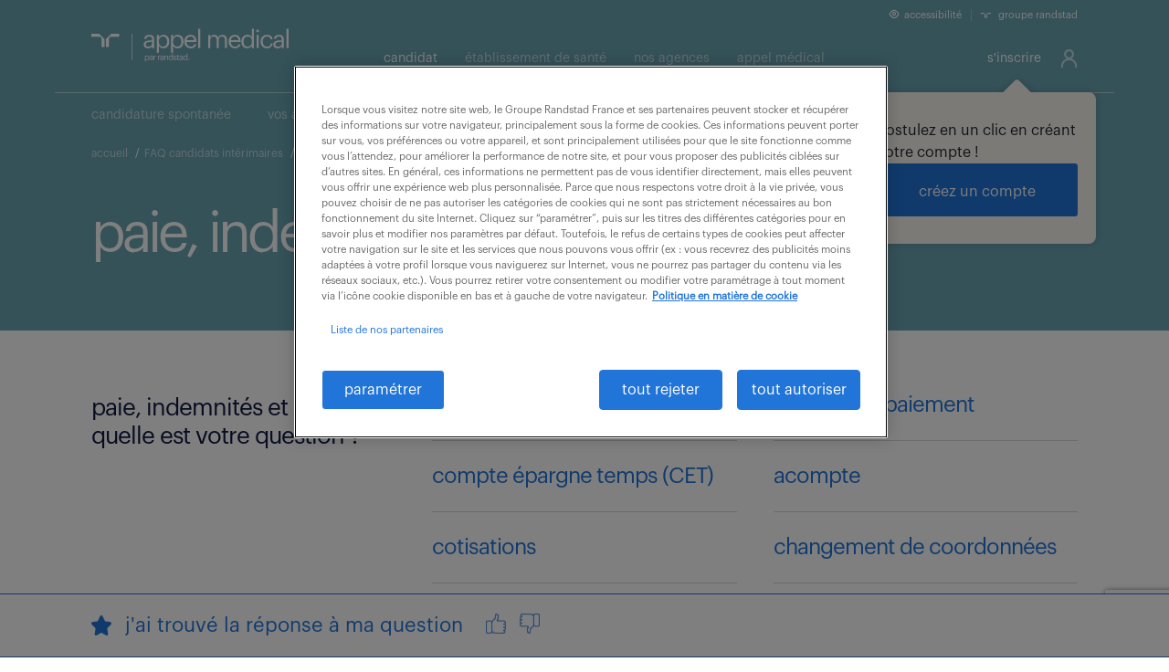

--- FILE ---
content_type: text/html; charset=UTF-8
request_url: https://www.appelmedical.com/faq-candidats-interimaires/paie-indemnites-et-cet/
body_size: 31299
content:
<!DOCTYPE html>
<html lang="fr" id="top-header">
	                    <head>
    <!-- //AB Tasty -->
        
    
    <!-- //Metas -->
    <meta name="google-site-verification" content="P_-yanrkBiy8XkaNhe72FL2NwJF-5MbuUlI03mnuo9M" />
    <meta name="google-site-verification" content="rwoQspITqUI7jVb775OQcYz_zwLQv7LspwfZTKmc5vE" />
    <meta charset="utf-8">
    <meta name="viewport" content="width=device-width, initial-scale=1">
    <meta http-equiv="X-UA-Compatible" content="IE=edge,chrome=1">
    <meta name="format-detection" content="telephone=no">

            <meta property="og:site_name" content="appelmedical.com">        <title>paie, indemnités et CET | Appel Médical</title>            
    
    <!-- //Icons -->
    <link rel="manifest" href="https://www.appelmedical.com/content/themes/appelmedical/dist/img/icons/manifest.json">
    <link rel="mask-icon" href="https://www.appelmedical.com/content/themes/appelmedical/dist/img/icons/safari-pinned-tab.svg" color="#2175d9">
    <meta name="msapplication-config" content="https://www.appelmedical.com/content/themes/appelmedical/dist/img/icons/browserconfig.xml">
    <meta name="theme-color" content="#ffffff">

    <link rel="canonical" href="https://www.randstad.fr/faq-candidats-interimaires/paie-indemnites-cet/" />

    
    <!-- //Datalayer -->
            <!-- Google Tag Manager DataLayer -->
<script type="text/javascript">
dataLayer = [{"page":{"environment":"PROD","country":"FR","language":"fr","type":"about_us","search_results":{"search_result_amount":null,"search_result_distance":null,"search_result_page":0,"search_result_zip_code":null,"search_result_keyword":null}},"user":{"login_status":null,"account_id":null,"type":"candidate","employee_number":null,"ip_address":"3.136.154.165","signup_date":null,"cms_user_id":"42aee3f507709e3543a78ec53703ef98","no_of_applications":null},"ecommerce":null}];
</script>
<!-- Google Tag Manager DataLayer -->
    <noscript><iframe src='//www.googletagmanager.com/ns.html?id=GTM-T37S32' height='0' width='0' style='display:none;visibility:hidden'></iframe></noscript><script>(function(w,d,s,l,i){w[l]=w[l]||[];w[l].push({'gtm.start':new Date().getTime(),event:'gtm.js'});var f=d.getElementsByTagName(s)[0],j=d.createElement(s),dl=l!='dataLayer'?'&l='+l:'';j.defer=true;j.fetchpriority='low';j.src='//www.googletagmanager.com/gtm.js?id='+i+dl;f.parentNode.insertBefore(j,f);})(window,document,'script','dataLayer','GTM-T37S32');</script>
        
    <script type="application/ld+json">
    {
        "@context":"https://schema.org",
        "@graph":
        [
            {
                "@type":"WebSite",
                "@id":"https://www.appelmedical.com/",
                "url": "https://www.appelmedical.com/",
                "publisher":{
                    "@id":"https://www.appelmedical.com/"
                }
            },
            {
                "@type":"Organization",
                "@id":"https://www.appelmedical.com/",
                "name": "Appel Médical",
                "url": "https://www.appelmedical.com/",
                "sameAs":  [
                    "https://www.facebook.com/appelmedical/",
                    "https://x.com/appel_medical",
                    "https://www.linkedin.com/company/l'appel-m-dical/",
                    "https://www.instagram.com/appelmedical/?hl=fr",
                    "https://www.tiktok.com/@appelmedical",
                    "https://www.youtube.com/channel/UCK6SNdiehfPHVbisLm3xXxA"				
                ],
                "logo":{
                    "@type":"ImageObject",
                    "@id":"https://www.appelmedical.com/",
                    "url": "https://encrypted-tbn0.gstatic.com/images?q=tbn:ANd9GcT3c5sM6seLAICKSYaY_jIWsIa5UH8zPHo2Ow&s",
                    "caption":"appelmedical.com"
                },
                "image":{
                    "@id":"https://www.appelmedical.com/"
                }
            },
            {
                "@type":"WebPage",
                "@id":"https://www.appelmedical.com/",
                "url": "https://www.appelmedical.com/",
                "name": "Emploi, intérim santé, Paramédical, Pharmacie",
                "isPartOf":{
                    "@id":"https://www.abeille-assurances.fr/"
                },
                "description": "Retrouvez + de 6 000 Offres d'emploi de soignant, personnel de santé, médecin et cadre Appel Médical, expert du recrutement des métiers de la santé",
                "inLanguage":"fr-FR"
            }
        ]
    }
    </script>
    <meta name='robots' content='max-image-preview:large' />
<link rel="alternate" type="application/rss+xml" title="Appel Médical &raquo; Flux" href="https://www.appelmedical.com/feed/" />
<link rel="alternate" type="application/rss+xml" title="Appel Médical &raquo; Flux des commentaires" href="https://www.appelmedical.com/comments/feed/" />
<link rel="alternate" title="oEmbed (JSON)" type="application/json+oembed" href="https://www.appelmedical.com/wp-json/oembed/1.0/embed?url=https%3A%2F%2Fwww.appelmedical.com%2Ffaq-candidats-interimaires%2Fpaie-indemnites-et-cet%2F" />
<link rel="alternate" title="oEmbed (XML)" type="text/xml+oembed" href="https://www.appelmedical.com/wp-json/oembed/1.0/embed?url=https%3A%2F%2Fwww.appelmedical.com%2Ffaq-candidats-interimaires%2Fpaie-indemnites-et-cet%2F&#038;format=xml" />
<style id='wp-img-auto-sizes-contain-inline-css' type='text/css'>
img:is([sizes=auto i],[sizes^="auto," i]){contain-intrinsic-size:3000px 1500px}
/*# sourceURL=wp-img-auto-sizes-contain-inline-css */
</style>
<style id='wp-emoji-styles-inline-css' type='text/css'>

	img.wp-smiley, img.emoji {
		display: inline !important;
		border: none !important;
		box-shadow: none !important;
		height: 1em !important;
		width: 1em !important;
		margin: 0 0.07em !important;
		vertical-align: -0.1em !important;
		background: none !important;
		padding: 0 !important;
	}
/*# sourceURL=wp-emoji-styles-inline-css */
</style>
<style id='wp-block-library-inline-css' type='text/css'>
:root{--wp-block-synced-color:#7a00df;--wp-block-synced-color--rgb:122,0,223;--wp-bound-block-color:var(--wp-block-synced-color);--wp-editor-canvas-background:#ddd;--wp-admin-theme-color:#007cba;--wp-admin-theme-color--rgb:0,124,186;--wp-admin-theme-color-darker-10:#006ba1;--wp-admin-theme-color-darker-10--rgb:0,107,160.5;--wp-admin-theme-color-darker-20:#005a87;--wp-admin-theme-color-darker-20--rgb:0,90,135;--wp-admin-border-width-focus:2px}@media (min-resolution:192dpi){:root{--wp-admin-border-width-focus:1.5px}}.wp-element-button{cursor:pointer}:root .has-very-light-gray-background-color{background-color:#eee}:root .has-very-dark-gray-background-color{background-color:#313131}:root .has-very-light-gray-color{color:#eee}:root .has-very-dark-gray-color{color:#313131}:root .has-vivid-green-cyan-to-vivid-cyan-blue-gradient-background{background:linear-gradient(135deg,#00d084,#0693e3)}:root .has-purple-crush-gradient-background{background:linear-gradient(135deg,#34e2e4,#4721fb 50%,#ab1dfe)}:root .has-hazy-dawn-gradient-background{background:linear-gradient(135deg,#faaca8,#dad0ec)}:root .has-subdued-olive-gradient-background{background:linear-gradient(135deg,#fafae1,#67a671)}:root .has-atomic-cream-gradient-background{background:linear-gradient(135deg,#fdd79a,#004a59)}:root .has-nightshade-gradient-background{background:linear-gradient(135deg,#330968,#31cdcf)}:root .has-midnight-gradient-background{background:linear-gradient(135deg,#020381,#2874fc)}:root{--wp--preset--font-size--normal:16px;--wp--preset--font-size--huge:42px}.has-regular-font-size{font-size:1em}.has-larger-font-size{font-size:2.625em}.has-normal-font-size{font-size:var(--wp--preset--font-size--normal)}.has-huge-font-size{font-size:var(--wp--preset--font-size--huge)}.has-text-align-center{text-align:center}.has-text-align-left{text-align:left}.has-text-align-right{text-align:right}.has-fit-text{white-space:nowrap!important}#end-resizable-editor-section{display:none}.aligncenter{clear:both}.items-justified-left{justify-content:flex-start}.items-justified-center{justify-content:center}.items-justified-right{justify-content:flex-end}.items-justified-space-between{justify-content:space-between}.screen-reader-text{border:0;clip-path:inset(50%);height:1px;margin:-1px;overflow:hidden;padding:0;position:absolute;width:1px;word-wrap:normal!important}.screen-reader-text:focus{background-color:#ddd;clip-path:none;color:#444;display:block;font-size:1em;height:auto;left:5px;line-height:normal;padding:15px 23px 14px;text-decoration:none;top:5px;width:auto;z-index:100000}html :where(.has-border-color){border-style:solid}html :where([style*=border-top-color]){border-top-style:solid}html :where([style*=border-right-color]){border-right-style:solid}html :where([style*=border-bottom-color]){border-bottom-style:solid}html :where([style*=border-left-color]){border-left-style:solid}html :where([style*=border-width]){border-style:solid}html :where([style*=border-top-width]){border-top-style:solid}html :where([style*=border-right-width]){border-right-style:solid}html :where([style*=border-bottom-width]){border-bottom-style:solid}html :where([style*=border-left-width]){border-left-style:solid}html :where(img[class*=wp-image-]){height:auto;max-width:100%}:where(figure){margin:0 0 1em}html :where(.is-position-sticky){--wp-admin--admin-bar--position-offset:var(--wp-admin--admin-bar--height,0px)}@media screen and (max-width:600px){html :where(.is-position-sticky){--wp-admin--admin-bar--position-offset:0px}}

/*# sourceURL=wp-block-library-inline-css */
</style><style id='global-styles-inline-css' type='text/css'>
:root{--wp--preset--aspect-ratio--square: 1;--wp--preset--aspect-ratio--4-3: 4/3;--wp--preset--aspect-ratio--3-4: 3/4;--wp--preset--aspect-ratio--3-2: 3/2;--wp--preset--aspect-ratio--2-3: 2/3;--wp--preset--aspect-ratio--16-9: 16/9;--wp--preset--aspect-ratio--9-16: 9/16;--wp--preset--color--black: #000000;--wp--preset--color--cyan-bluish-gray: #abb8c3;--wp--preset--color--white: #ffffff;--wp--preset--color--pale-pink: #f78da7;--wp--preset--color--vivid-red: #cf2e2e;--wp--preset--color--luminous-vivid-orange: #ff6900;--wp--preset--color--luminous-vivid-amber: #fcb900;--wp--preset--color--light-green-cyan: #7bdcb5;--wp--preset--color--vivid-green-cyan: #00d084;--wp--preset--color--pale-cyan-blue: #8ed1fc;--wp--preset--color--vivid-cyan-blue: #0693e3;--wp--preset--color--vivid-purple: #9b51e0;--wp--preset--gradient--vivid-cyan-blue-to-vivid-purple: linear-gradient(135deg,rgb(6,147,227) 0%,rgb(155,81,224) 100%);--wp--preset--gradient--light-green-cyan-to-vivid-green-cyan: linear-gradient(135deg,rgb(122,220,180) 0%,rgb(0,208,130) 100%);--wp--preset--gradient--luminous-vivid-amber-to-luminous-vivid-orange: linear-gradient(135deg,rgb(252,185,0) 0%,rgb(255,105,0) 100%);--wp--preset--gradient--luminous-vivid-orange-to-vivid-red: linear-gradient(135deg,rgb(255,105,0) 0%,rgb(207,46,46) 100%);--wp--preset--gradient--very-light-gray-to-cyan-bluish-gray: linear-gradient(135deg,rgb(238,238,238) 0%,rgb(169,184,195) 100%);--wp--preset--gradient--cool-to-warm-spectrum: linear-gradient(135deg,rgb(74,234,220) 0%,rgb(151,120,209) 20%,rgb(207,42,186) 40%,rgb(238,44,130) 60%,rgb(251,105,98) 80%,rgb(254,248,76) 100%);--wp--preset--gradient--blush-light-purple: linear-gradient(135deg,rgb(255,206,236) 0%,rgb(152,150,240) 100%);--wp--preset--gradient--blush-bordeaux: linear-gradient(135deg,rgb(254,205,165) 0%,rgb(254,45,45) 50%,rgb(107,0,62) 100%);--wp--preset--gradient--luminous-dusk: linear-gradient(135deg,rgb(255,203,112) 0%,rgb(199,81,192) 50%,rgb(65,88,208) 100%);--wp--preset--gradient--pale-ocean: linear-gradient(135deg,rgb(255,245,203) 0%,rgb(182,227,212) 50%,rgb(51,167,181) 100%);--wp--preset--gradient--electric-grass: linear-gradient(135deg,rgb(202,248,128) 0%,rgb(113,206,126) 100%);--wp--preset--gradient--midnight: linear-gradient(135deg,rgb(2,3,129) 0%,rgb(40,116,252) 100%);--wp--preset--font-size--small: 13px;--wp--preset--font-size--medium: 20px;--wp--preset--font-size--large: 36px;--wp--preset--font-size--x-large: 42px;--wp--preset--spacing--20: 0.44rem;--wp--preset--spacing--30: 0.67rem;--wp--preset--spacing--40: 1rem;--wp--preset--spacing--50: 1.5rem;--wp--preset--spacing--60: 2.25rem;--wp--preset--spacing--70: 3.38rem;--wp--preset--spacing--80: 5.06rem;--wp--preset--shadow--natural: 6px 6px 9px rgba(0, 0, 0, 0.2);--wp--preset--shadow--deep: 12px 12px 50px rgba(0, 0, 0, 0.4);--wp--preset--shadow--sharp: 6px 6px 0px rgba(0, 0, 0, 0.2);--wp--preset--shadow--outlined: 6px 6px 0px -3px rgb(255, 255, 255), 6px 6px rgb(0, 0, 0);--wp--preset--shadow--crisp: 6px 6px 0px rgb(0, 0, 0);}:where(.is-layout-flex){gap: 0.5em;}:where(.is-layout-grid){gap: 0.5em;}body .is-layout-flex{display: flex;}.is-layout-flex{flex-wrap: wrap;align-items: center;}.is-layout-flex > :is(*, div){margin: 0;}body .is-layout-grid{display: grid;}.is-layout-grid > :is(*, div){margin: 0;}:where(.wp-block-columns.is-layout-flex){gap: 2em;}:where(.wp-block-columns.is-layout-grid){gap: 2em;}:where(.wp-block-post-template.is-layout-flex){gap: 1.25em;}:where(.wp-block-post-template.is-layout-grid){gap: 1.25em;}.has-black-color{color: var(--wp--preset--color--black) !important;}.has-cyan-bluish-gray-color{color: var(--wp--preset--color--cyan-bluish-gray) !important;}.has-white-color{color: var(--wp--preset--color--white) !important;}.has-pale-pink-color{color: var(--wp--preset--color--pale-pink) !important;}.has-vivid-red-color{color: var(--wp--preset--color--vivid-red) !important;}.has-luminous-vivid-orange-color{color: var(--wp--preset--color--luminous-vivid-orange) !important;}.has-luminous-vivid-amber-color{color: var(--wp--preset--color--luminous-vivid-amber) !important;}.has-light-green-cyan-color{color: var(--wp--preset--color--light-green-cyan) !important;}.has-vivid-green-cyan-color{color: var(--wp--preset--color--vivid-green-cyan) !important;}.has-pale-cyan-blue-color{color: var(--wp--preset--color--pale-cyan-blue) !important;}.has-vivid-cyan-blue-color{color: var(--wp--preset--color--vivid-cyan-blue) !important;}.has-vivid-purple-color{color: var(--wp--preset--color--vivid-purple) !important;}.has-black-background-color{background-color: var(--wp--preset--color--black) !important;}.has-cyan-bluish-gray-background-color{background-color: var(--wp--preset--color--cyan-bluish-gray) !important;}.has-white-background-color{background-color: var(--wp--preset--color--white) !important;}.has-pale-pink-background-color{background-color: var(--wp--preset--color--pale-pink) !important;}.has-vivid-red-background-color{background-color: var(--wp--preset--color--vivid-red) !important;}.has-luminous-vivid-orange-background-color{background-color: var(--wp--preset--color--luminous-vivid-orange) !important;}.has-luminous-vivid-amber-background-color{background-color: var(--wp--preset--color--luminous-vivid-amber) !important;}.has-light-green-cyan-background-color{background-color: var(--wp--preset--color--light-green-cyan) !important;}.has-vivid-green-cyan-background-color{background-color: var(--wp--preset--color--vivid-green-cyan) !important;}.has-pale-cyan-blue-background-color{background-color: var(--wp--preset--color--pale-cyan-blue) !important;}.has-vivid-cyan-blue-background-color{background-color: var(--wp--preset--color--vivid-cyan-blue) !important;}.has-vivid-purple-background-color{background-color: var(--wp--preset--color--vivid-purple) !important;}.has-black-border-color{border-color: var(--wp--preset--color--black) !important;}.has-cyan-bluish-gray-border-color{border-color: var(--wp--preset--color--cyan-bluish-gray) !important;}.has-white-border-color{border-color: var(--wp--preset--color--white) !important;}.has-pale-pink-border-color{border-color: var(--wp--preset--color--pale-pink) !important;}.has-vivid-red-border-color{border-color: var(--wp--preset--color--vivid-red) !important;}.has-luminous-vivid-orange-border-color{border-color: var(--wp--preset--color--luminous-vivid-orange) !important;}.has-luminous-vivid-amber-border-color{border-color: var(--wp--preset--color--luminous-vivid-amber) !important;}.has-light-green-cyan-border-color{border-color: var(--wp--preset--color--light-green-cyan) !important;}.has-vivid-green-cyan-border-color{border-color: var(--wp--preset--color--vivid-green-cyan) !important;}.has-pale-cyan-blue-border-color{border-color: var(--wp--preset--color--pale-cyan-blue) !important;}.has-vivid-cyan-blue-border-color{border-color: var(--wp--preset--color--vivid-cyan-blue) !important;}.has-vivid-purple-border-color{border-color: var(--wp--preset--color--vivid-purple) !important;}.has-vivid-cyan-blue-to-vivid-purple-gradient-background{background: var(--wp--preset--gradient--vivid-cyan-blue-to-vivid-purple) !important;}.has-light-green-cyan-to-vivid-green-cyan-gradient-background{background: var(--wp--preset--gradient--light-green-cyan-to-vivid-green-cyan) !important;}.has-luminous-vivid-amber-to-luminous-vivid-orange-gradient-background{background: var(--wp--preset--gradient--luminous-vivid-amber-to-luminous-vivid-orange) !important;}.has-luminous-vivid-orange-to-vivid-red-gradient-background{background: var(--wp--preset--gradient--luminous-vivid-orange-to-vivid-red) !important;}.has-very-light-gray-to-cyan-bluish-gray-gradient-background{background: var(--wp--preset--gradient--very-light-gray-to-cyan-bluish-gray) !important;}.has-cool-to-warm-spectrum-gradient-background{background: var(--wp--preset--gradient--cool-to-warm-spectrum) !important;}.has-blush-light-purple-gradient-background{background: var(--wp--preset--gradient--blush-light-purple) !important;}.has-blush-bordeaux-gradient-background{background: var(--wp--preset--gradient--blush-bordeaux) !important;}.has-luminous-dusk-gradient-background{background: var(--wp--preset--gradient--luminous-dusk) !important;}.has-pale-ocean-gradient-background{background: var(--wp--preset--gradient--pale-ocean) !important;}.has-electric-grass-gradient-background{background: var(--wp--preset--gradient--electric-grass) !important;}.has-midnight-gradient-background{background: var(--wp--preset--gradient--midnight) !important;}.has-small-font-size{font-size: var(--wp--preset--font-size--small) !important;}.has-medium-font-size{font-size: var(--wp--preset--font-size--medium) !important;}.has-large-font-size{font-size: var(--wp--preset--font-size--large) !important;}.has-x-large-font-size{font-size: var(--wp--preset--font-size--x-large) !important;}
/*# sourceURL=global-styles-inline-css */
</style>

<style id='classic-theme-styles-inline-css' type='text/css'>
/*! This file is auto-generated */
.wp-block-button__link{color:#fff;background-color:#32373c;border-radius:9999px;box-shadow:none;text-decoration:none;padding:calc(.667em + 2px) calc(1.333em + 2px);font-size:1.125em}.wp-block-file__button{background:#32373c;color:#fff;text-decoration:none}
/*# sourceURL=/wp-includes/css/classic-themes.min.css */
</style>
<link rel='stylesheet' id='icomoon-css-css' href='https://www.appelmedical.com/content/themes/appelmedical/dist/css/perfekto/icomoon.css?ver=1.0.0' type='text/css' media='screen' />
<link rel='stylesheet' id='selectric-css-css' href='https://www.appelmedical.com/content/themes/appelmedical/dist/css/perfekto/selectric.css?ver=1.0.0' type='text/css' media='screen' />
<link rel='stylesheet' id='bootstrap-css-css' href='https://www.appelmedical.com/content/themes/appelmedical/dist/css/perfekto/bootstrap.min.css?ver=1.0.0' type='text/css' media='screen' />
<link rel='stylesheet' id='slick-css-css' href='https://www.appelmedical.com/content/themes/appelmedical/dist/js/vendor/slick-carousel/slick.min.css?ver=1.0.0' type='text/css' media='screen' />
<link rel='stylesheet' id='slick-theme-css-css' href='https://www.appelmedical.com/content/themes/appelmedical/dist/js/vendor/slick-carousel/slick-theme.min.css?ver=1.0.0' type='text/css' media='screen' />
<link rel='stylesheet' id='fancybox-css-css' href='https://www.appelmedical.com/content/themes/appelmedical/dist/css/jquery.fancybox.min.css?ver=1.0.0' type='text/css' media='screen' />
<link rel='stylesheet' id='module-homepage-css-css' href='https://www.appelmedical.com/content/themes/appelmedical/dist/css/perfekto/module-homepage.min.css?ver=1.0.0' type='text/css' media='screen' />
<link rel='stylesheet' id='styles-css-css' href='https://www.appelmedical.com/content/themes/appelmedical/dist/css/perfekto/styles.min.css?ver=1.0.0' type='text/css' media='' />
<link rel='stylesheet' id='styles-sm-css-css' href='https://www.appelmedical.com/content/themes/appelmedical/dist/css/perfekto/styles-sm.min.css?ver=1.0.0' type='text/css' media='screen' />
<link rel='stylesheet' id='styles-md-css-css' href='https://www.appelmedical.com/content/themes/appelmedical/dist/css/perfekto/styles-md.min.css?ver=1.0.0' type='text/css' media='screen' />
<link rel='stylesheet' id='styles-lg-css-css' href='https://www.appelmedical.com/content/themes/appelmedical/dist/css/perfekto/styles-lg.min.css?ver=1.0.0' type='text/css' media='screen' />
<link rel='stylesheet' id='styles-xl-css-css' href='https://www.appelmedical.com/content/themes/appelmedical/dist/css/perfekto/styles-xl.min.css?ver=1.0.0' type='text/css' media='screen' />
<link rel='stylesheet' id='atome-css-css' href='https://www.appelmedical.com/content/themes/appelmedical/dist/css/atome.min.css?ver=1.0.0' type='text/css' media='screen' />
<link rel='stylesheet' id='buttons-css-css' href='https://www.appelmedical.com/content/themes/appelmedical/dist/css/buttons.min.css?ver=1.0.0' type='text/css' media='screen' />
<link rel='stylesheet' id='module-primary-search-engine-css-css' href='https://www.appelmedical.com/content/themes/appelmedical/dist/css/perfekto/module-primary-search-engine.min.css?ver=1.0.0' type='text/css' media='screen' />
<link rel='stylesheet' id='module-search-agency-css-css' href='https://www.appelmedical.com/content/themes/appelmedical/dist/css/perfekto/module-search-agency.min.css?ver=1.0.0' type='text/css' media='screen' />
<link rel='stylesheet' id='svg-css-css' href='https://www.appelmedical.com/content/themes/appelmedical/dist/css/perfekto/svg.min.css?ver=1.0.0' type='text/css' media='screen' />
<link rel='stylesheet' id='module-loading-css-css' href='https://www.appelmedical.com/content/themes/appelmedical/dist/css/module-loading.css?ver=1.0' type='text/css' media='all' />
<link rel='stylesheet' id='flatpickr-css-css' href='https://www.appelmedical.com/content/themes/appelmedical/dist/js/vendor/flatpickr/flatpickr.min.css?ver=1.0.0' type='text/css' media='screen' />
<link rel='stylesheet' id='module-callback-css-css' href='https://www.appelmedical.com/content/themes/appelmedical/dist/css/perfekto/module-callback.min.css?ver=1.0.0' type='text/css' media='screen' />
<link rel='stylesheet' id='atome-job-application-callback-css-css' href='https://www.appelmedical.com/content/themes/appelmedical/dist/css/atome-job-application-callback.min.css?ver=1.0.0' type='text/css' media='screen' />
<link rel='stylesheet' id='cookies-css-css' href='https://www.appelmedical.com/content/themes/appelmedical/dist/css/cookies.css?ver=1.0' type='text/css' media='all' />
<link rel='stylesheet' id='module-landing-min-css-css' href='https://www.appelmedical.com/content/themes/appelmedical/dist/css/perfekto/module-landing.min.css' type='text/css' media='' />
<link rel='stylesheet' id='module-webform-css-css' href='https://www.appelmedical.com/content/themes/appelmedical/dist/css/module-webform.css' type='text/css' media='' />
<link rel='stylesheet' id='module-landing-css-css' href='https://www.appelmedical.com/content/themes/appelmedical/dist/css/module-landing.css' type='text/css' media='' />
<link rel='stylesheet' id='jquery-ui-css-css' href='https://www.appelmedical.com/content/themes/appelmedical/dist/css/jquery-ui.min.css' type='text/css' media='' />
<link rel='stylesheet' id='offers-css-css' href='https://www.appelmedical.com/content/themes/appelmedical/dist/css/perfekto/module-offers.min.css' type='text/css' media='' />
<link rel='stylesheet' id='module-agencies-css-css' href='https://www.appelmedical.com/content/themes/appelmedical/dist/css/perfekto/module-agencies.min.css' type='text/css' media='' />
<script type="text/javascript" src="https://www.appelmedical.com/content/themes/appelmedical/dist/js/vendor/jquery-3.6.1.min.js" id="jquery-js-js"></script>
<script type="text/javascript" src="https://www.appelmedical.com/content/themes/appelmedical/dist/js/vendor/jquery.selectric.min.js" id="jquery.selectric-js-js"></script>
<link rel="https://api.w.org/" href="https://www.appelmedical.com/wp-json/" /><link rel="alternate" title="JSON" type="application/json" href="https://www.appelmedical.com/wp-json/wp/v2/pages/5086" /><script type="text/javascript">
/* <![CDATA[ */
var themosis = {
ajaxurl: "https:\/\/www.appelmedical.com\/cms\/wp-admin\/admin-ajax.php",
};
/* ]]> */
</script><meta name="csrf-token" content="vtUoz8hJVdo7RdRNQ3OJPG2J6l9x9JIGaGn8bGIu"><meta name="generator" content="performance-lab 4.0.0; plugins: embed-optimizer, image-prioritizer, webp-uploads">
<meta name="generator" content="webp-uploads 2.6.0">
<style type="text/css">.recentcomments a{display:inline !important;padding:0 !important;margin:0 !important;}</style><meta name="generator" content="optimization-detective 1.0.0-beta3; rest_api_unavailable">
<meta name="generator" content="embed-optimizer 1.0.0-beta2">
<meta name="generator" content="image-prioritizer 1.0.0-beta2">
<link rel="icon" href="https://www.appelmedical.com/content/uploads/2022/08/cropped-randstad-favicon-32x32.png" sizes="32x32" />
<link rel="icon" href="https://www.appelmedical.com/content/uploads/2022/08/cropped-randstad-favicon-192x192.png" sizes="192x192" />
<link rel="apple-touch-icon" href="https://www.appelmedical.com/content/uploads/2022/08/cropped-randstad-favicon-180x180.png" />
<meta name="msapplication-TileImage" content="https://www.appelmedical.com/content/uploads/2022/08/cropped-randstad-favicon-270x270.png" />

        
    
    <!---->

    
    <script>
	(function () {
		var fs = document.createElement('script');
		fs.setAttribute('src', 'https://cdn.facil-iti.app/tags/faciliti-tag.min.js');
                //fs.setAttribute('src', '/content/themes/appelmedical/dist/js/faciliti-tag.min.js');
		fs.dataset.applicationIdentifier = "81cf4736-b7f3-11e8-99d8-000c298ed446";
		document.head.appendChild(fs);
	}());
</script>
            <script type="text/javascript" src="https://try.abtasty.com/ccd0342c3d60e7175e1d5deb05570831.js" async></script>
    </head>
<body>
    <div class="skip-links-menu d-none d-sm-block">
    <div class="container">
        <div class="row">
            <div class="col">
                <nav class="fr-container" role="navigation" aria-label="Accès rapide" lang="fr">
                    <ul class="fr-skiplinks__list">
                        <li><a href="#main" tabindex="0">Contenu</a></li>
                        <li><a href="#header-navigation">Menu</a></li>
                        <li><a href="#footer">Pied de page</a></li>
                    </ul>
                </nav>
            </div>
        </div>
    </div>
</div>    <div id="header-navigation"></div>

    
    
    
    
    
    
    <div class="mobile-menu-container mobile-menu d-md-none" focusable="false" -moz-user-focus="ignore">
        <div class="c">
            <ul class="menu clearfix">
                                    <li>
                        <a  href="/" a class="d-inline" tabindex="-1">candidat</a>
                        <button type="button" tabindex="-1" class="boutonAccessibilite float-right" aria-expanded=true><span class="active icon icon-arrow-down4"></span></button>
                        <div class="menu-header-candidat-container"><ul id="menuul" class="clearfix" style="display:block"><li id="menu-item-4768" class="menu-item menu-item-type-custom menu-item-object-custom menu-item-4768"><a href="/candidature-spontanee/">candidature spontanée</a></li>
<li id="menu-item-724" class="menu-item menu-item-type-post_type menu-item-object-page menu-item-724"><a href="https://www.appelmedical.com/vos-avantages/">vos avantages</a></li>
<li id="menu-item-6994" class="menu-item menu-item-type-post_type menu-item-object-page menu-item-6994"><a href="https://www.appelmedical.com/soigner-sa-carriere/">blog</a></li>
<li id="menu-item-4323" class="menu-item menu-item-type-custom menu-item-object-custom menu-item-4323"><a target="_blank" href="https://recruter.grouperandstad.fr/">rejoindre le groupe</a></li>
</ul></div>                    </li>
                    <li>
                        <a tabindex="-1" focusable="false" -moz-user-focus="ignore" class="d-inline" href="/etablissement-de-sante/" >établissement de santé </a>
                        <button type="button" tabindex="-1" class="float-right boutonAccessibilite " aria-expanded=false><span class="icon icon-arrow-down4"></span></button>
                        <div class="menu-header-entreprise-container"><ul id="menuul" class="clearfix" style="display:none"><li id="menu-item-1619" class="menu-item menu-item-type-post_type menu-item-object-page menu-item-1619"><a href="https://www.appelmedical.com/etablissement-de-sante/nos-solutions/">nos solutions</a></li>
<li id="menu-item-1620" class="menu-item menu-item-type-post_type menu-item-object-page menu-item-1620"><a href="https://www.appelmedical.com/etablissement-de-sante/nos-specialites/">nos spécialités</a></li>
</ul></div>                    </li>
                    <li>
                        <a tabindex="-1" focusable="false" -moz-user-focus="ignore" href="/agences/" class="">nos agences</span></a>
                    </li>
                    <li>
                        <a tabindex="-1" focusable="false" -moz-user-focus="ignore" href="/notre-marque/" class="">appel médical</a>
                    </li>
                                <li><a tabindex="-1" focusable="false" -moz-user-focus="ignore" href="/accessibilite/" target="_blank"><span class="icon icon-eye3"></span>accessibilité</a></li>
                <li><a tabindex="-1" focusable="false" -moz-user-focus="ignore" href="/le-groupe-randstad/" target="_blank"><span class="icon icon-ailes"></span> groupe randstad</a></li>
            </ul>
        </div>
    </div>

    <div class="site-container" data="007.." id="top">        
                      <header class="bgc3" role="banner">
                <div class="header-container">
                    <div class="header clearfix">
                        <a href="/" class="logo" tabindex="-1" title="accéder à l'accueil"><svg aria-hidden="true" focusable="false" xmlns="http://www.w3.org/2000/svg" viewBox="0 0 501 83.73">
  <path d="M26.05,46.42h7.48V27.74a3.81,3.81,0,0,0-1.1-2.67L21.43,14a3.63,3.63,0,0,0-2.67-1.1H0v7.46H20.46a5.59,5.59,0,0,1,5.59,5.57h0V46.42"/>
  <path d="M44.56,46.42H37.12V27.74a3.63,3.63,0,0,1,1.1-2.67l11-11A3.63,3.63,0,0,1,51.89,13H70.68v7.46H50.15a5.54,5.54,0,0,0-5.59,5.49v0h0V46.42"/>
  <rect x="102.28" y="12.78" width="1.55" height="66.79"/>
  <g>
    <path d="M136.27,83.73V68.53H138v2a4.45,4.45,0,0,1,1.58-1.47,4.26,4.26,0,0,1,2.25-.62,4.8,4.8,0,0,1,3.7,1.54A5.8,5.8,0,0,1,147,74.07v.17a6.2,6.2,0,0,1-1.41,4.23,5.16,5.16,0,0,1-6,1A4.16,4.16,0,0,1,138,78v5.7Zm5.45-5.15a3.17,3.17,0,0,0,2.56-1.1,5,5,0,0,0,.88-3.17v-.15a4.72,4.72,0,0,0-1-3.17,3.17,3.17,0,0,0-2.49-1.1A3.45,3.45,0,0,0,139,71a4.42,4.42,0,0,0-1,3.18v.17a4.47,4.47,0,0,0,1,3.18,3.52,3.52,0,0,0,2.72,1Z"/>
    <path d="M151.11,80a4.35,4.35,0,0,1-2.72-.82,3.07,3.07,0,0,1-1-2.5A2.73,2.73,0,0,1,149,74a8.63,8.63,0,0,1,4.06-.85h1.61v-.75a2.87,2.87,0,0,0-.56-2,2.47,2.47,0,0,0-1.86-.58c-1.57,0-2.43.67-2.6,2H147.9a3.43,3.43,0,0,1,1.43-2.67,5.32,5.32,0,0,1,3-.86,3.62,3.62,0,0,1,4.12,3h0a5.57,5.57,0,0,1,0,1v7.44h-1.72V78.46A4.25,4.25,0,0,1,151.11,80Zm.17-1.42a3.92,3.92,0,0,0,2.41-.73,2.4,2.4,0,0,0,.93-2V74.47H153c-2.63,0-3.95.74-3.94,2.21S149.83,78.58,151.28,78.58Z"/>
    <path d="M158.4,79.83V68.53h1.72v2a3.85,3.85,0,0,1,3.71-2.23V70a4.6,4.6,0,0,0-2.78.86,3.44,3.44,0,0,0-.93,2.75v6.2Z"/>
    <path d="M169.16,79.83V68.53h1.72v2a3.83,3.83,0,0,1,3.71-2.31v1.72a4.6,4.6,0,0,0-2.78.86,3.45,3.45,0,0,0-.93,2.75v6.19Z"/>
    <path d="M178.46,80a4.27,4.27,0,0,1-2.7-.82,3.07,3.07,0,0,1-1-2.5,2.77,2.77,0,0,1,1.6-2.64,8.63,8.63,0,0,1,4.06-.85H182v-.75a2.77,2.77,0,0,0-.57-2,2.42,2.42,0,0,0-1.86-.59c-1.55,0-2.4.67-2.58,2h-1.72a3.44,3.44,0,0,1,1.43-2.66,5.32,5.32,0,0,1,3-.86,3.59,3.59,0,0,1,4.11,3v0h0a3.35,3.35,0,0,1,0,1v7.44h-1.72V78.46A4.28,4.28,0,0,1,178.46,80Zm.17-1.42a4,4,0,0,0,2.37-.75,2.35,2.35,0,0,0,1-2V74.47h-1.57c-2.61,0-3.91.74-3.92,2.21C176.5,78,177.21,78.58,178.63,78.58Z"/>
    <path d="M185.68,79.83V68.53h1.72v1.72a3.12,3.12,0,0,1,1.36-1.42,4.13,4.13,0,0,1,2.25-.57,3.93,3.93,0,0,1,2.93,1.1A4.85,4.85,0,0,1,195,72.83v6.88h-1.72v-7a3,3,0,0,0-.7-2.14,2.59,2.59,0,0,0-2-.68,3.18,3.18,0,0,0-2.24.81,2.87,2.87,0,0,0-.91,2.26v6.87Z"/>
    <path d="M201.38,80a4.78,4.78,0,0,1-3.68-1.51,5.78,5.78,0,0,1-1.41-4.09v-.24a6.11,6.11,0,0,1,1.46-4.25,4.83,4.83,0,0,1,3.8-1.72,4,4,0,0,1,3.7,2V63H207V79.68h-1.72v-2A5.4,5.4,0,0,1,201.38,80Zm.19-1.48a3.4,3.4,0,0,0,2.7-1.1,4.38,4.38,0,0,0,1-3.18h0a4.73,4.73,0,0,0-1-3.18A3.43,3.43,0,0,0,201.62,70,3.18,3.18,0,0,0,199,71.13a4.77,4.77,0,0,0-.94,3.18v.17a4.67,4.67,0,0,0,1,3.13A3.16,3.16,0,0,0,201.57,78.52Z"/>
    <path d="M212.62,80a4.93,4.93,0,0,1-3.18-1,3.58,3.58,0,0,1-1.23-2.7h1.71c.14,1.44,1,2.18,2.65,2.18s2.43-.56,2.43-1.65a1.38,1.38,0,0,0-.62-1.25,5.29,5.29,0,0,0-2-.65,7,7,0,0,1-3.06-1.1,3,3,0,0,1,0-4.24l.3-.26a4.37,4.37,0,0,1,2.65-.86,3.51,3.51,0,0,1,4,2.92h0a1.61,1.61,0,0,1,0,.31h-1.72a2.08,2.08,0,0,0-.76-1.35,2.54,2.54,0,0,0-1.61-.42,2.45,2.45,0,0,0-1.55.45,1.4,1.4,0,0,0-.59,1.17,1.37,1.37,0,0,0,.55,1.15,7,7,0,0,0,2.08.64l1.72.38a4.14,4.14,0,0,1,1.21.55,2,2,0,0,1,.86,1,3.64,3.64,0,0,1,.27,1.46,3.13,3.13,0,0,1-1,2.44A4.59,4.59,0,0,1,212.62,80Z"/>
    <path d="M221.39,80a2.74,2.74,0,0,1-3-2.43,2.53,2.53,0,0,1,0-.55V70.12h-1.62v-1.5h1.62V66h1.72v2.58h2.63v1.5h-2.63v6.79c0,1.08.46,1.72,1.41,1.72a4.53,4.53,0,0,0,1.37-.24V79.9A5.38,5.38,0,0,1,221.39,80Z"/>
    <path d="M227,80a4.27,4.27,0,0,1-2.7-.82,3,3,0,0,1-1.05-2.5,2.77,2.77,0,0,1,1.6-2.64,8.66,8.66,0,0,1,4-.85h1.62v-.75a2.71,2.71,0,0,0-.57-2,2.36,2.36,0,0,0-1.85-.59c-1.55,0-2.41.67-2.58,2h-1.72a3.39,3.39,0,0,1,1.41-2.66,5.32,5.32,0,0,1,3-.86,3.59,3.59,0,0,1,4.11,3v0h0a3.35,3.35,0,0,1,0,1v7.44h-1.72V78.46A4.28,4.28,0,0,1,227,80Zm.17-1.42a3.89,3.89,0,0,0,2.4-.73,2.33,2.33,0,0,0,1-2V74.47H229c-2.63,0-3.93.74-3.93,2.21s.79,1.9,2.2,1.9Z"/>
    <path d="M238.57,80a4.78,4.78,0,0,1-3.68-1.51,5.72,5.72,0,0,1-1.41-4.09v-.24a6.11,6.11,0,0,1,1.46-4.25,4.83,4.83,0,0,1,3.8-1.72,4,4,0,0,1,3.68,2V63h1.72V79.68h-1.72v-2A5.41,5.41,0,0,1,238.55,80Zm.19-1.48a3.44,3.44,0,0,0,2.7-1.1,4.47,4.47,0,0,0,1-3.18h0a4.65,4.65,0,0,0-.93-3.18A3.43,3.43,0,0,0,238.88,70a3.19,3.19,0,0,0-2.63,1.13,4.77,4.77,0,0,0-.94,3.18v.17a4.53,4.53,0,0,0,.94,3.13A3.25,3.25,0,0,0,238.76,78.52Z"/>
    <path d="M248.52,79.52a1.39,1.39,0,1,1-.06-2,1.44,1.44,0,0,1,.44,1A1.32,1.32,0,0,1,248.52,79.52Z"/>
  </g>
  <g>
    <path d="M132.94,40c0-7.7,8.14-10.32,16.67-10.32h4.76v-2.4c0-5.28-2-7.52-7.11-7.52-4.59,0-7.14,1.91-7.64,6h-5.27c.68-7.57,6.73-10.32,13.16-10.32s12.14,2.6,12.14,11.9V49.18h-5.28V45a12,12,0,0,1-10.31,4.78C137.84,49.76,132.94,46.77,132.94,40Zm21.43-2.42V33.41H149.8c-6.69,0-11.59,1.72-11.59,6.55,0,3.44,1.72,5.59,6.31,5.59C150.11,45.55,154.37,42.69,154.37,37.54Z"/>
    <path d="M166.34,15.91h5.28v5.6a13.75,13.75,0,0,1,11.26-6.17c8.72,0,15.13,6.36,15.13,16.73v.6c0,10.16-6,17.16-15.13,17.16a12.61,12.61,0,0,1-11.26-6v17h-5.28Zm26.22,16.92v-.5c0-8.41-4.64-12.61-10.23-12.61-6.17,0-10.88,4.08-10.88,12.61v.5c0,8.59,4.45,12.53,10.93,12.53S192.56,40.91,192.56,32.83Z"/>
    <path d="M202.53,15.91h5.28v5.6a13.75,13.75,0,0,1,11.26-6.17c8.72,0,15.15,6.36,15.15,16.73v.6c0,10.18-6,17.19-15.15,17.19a12.61,12.61,0,0,1-11.26-6v17h-5.28Zm26.22,16.92v-.5c0-8.41-4.66-12.61-10.31-12.61-6.18,0-10.89,4.08-10.89,12.61v.5c0,8.59,4.46,12.53,10.94,12.53S228.75,40.91,228.75,32.83Z"/>
    <path d="M236.25,32.89v-.51c0-10,6.43-17,15.59-17,7.69,0,14.94,4.64,14.94,16.54v1.72H241.71c.26,7.56,3.89,11.76,10.7,11.76,5.16,0,8.13-1.91,8.84-5.78h5.24c-1.14,6.67-6.67,10.21-14.18,10.21C242.94,49.76,236.25,43.14,236.25,32.89Zm25.08-3.55c-.51-6.88-4.07-9.62-9.54-9.62s-9,3.7-9.94,9.62Z"/>
    <path d="M271.3,0h5.35V49.18H271.3Z"/>
    <path d="M296.94,15.91h5.28v5.16a10.83,10.83,0,0,1,9.92-5.66,9.65,9.65,0,0,1,9.73,6.22,12.91,12.91,0,0,1,11.4-6.22c6,0,11.19,3.56,11.19,13.22V49.26h-5.28V28.18c0-5.84-2.49-8.27-7.07-8.27a8.5,8.5,0,0,0-8.79,8.19V49.18h-5.26v-21c0-5.84-2.48-8.27-7.05-8.27a8.5,8.5,0,0,0-8.79,8.19V49.18H297Z"/>
    <path d="M348.65,32.89v-.51c0-10,6.43-17,15.58-17,7.7,0,15,4.64,15,16.54v1.72h-25c.26,7.56,3.89,11.76,10.7,11.76,5.15,0,8.13-1.91,8.83-5.78H379c-1.13,6.67-6.67,10.21-14.18,10.21C355.32,49.76,348.65,43.14,348.65,32.89Zm25.12-3.55c-.5-6.88-4-9.62-9.54-9.62s-9,3.7-9.92,9.62Z"/>
    <path d="M381.1,33.22v-.55c0-10.18,6.36-17.36,15.47-17.36a11.88,11.88,0,0,1,10.9,5.94V0h5.3V49.18h-5.3V43.45a14,14,0,0,1-11.38,6.31C387.39,49.76,381.1,43.59,381.1,33.22Zm26.58-.45v-.51c0-8.6-4.06-12.54-10.56-12.54s-10.56,4.65-10.56,12.73V33c0,8.39,4.53,12.4,10.11,12.4,6.18,0,11-4.09,11-12.59Z"/>
    <path d="M418.94,5.47a3.5,3.5,0,1,1,3.5,3.5h0A3.5,3.5,0,0,1,418.94,5.47Zm1,10.44h5.28V49.18H419.9Z"/>
    <path d="M429.82,32.89v-.51c0-10.18,7.26-17,16.16-17,6.88,0,13.43,3.18,14.44,11.64h-5.15c-.83-5.28-4.65-7.26-9.22-7.26-6.05,0-10.69,4.84-10.69,12.66v.51c0,8.15,4.45,12.47,10.88,12.47a9,9,0,0,0,9.54-8.13h4.9a13.9,13.9,0,0,1-14.51,12.56C436.82,49.76,429.82,43.19,429.82,32.89Z"/>
    <path d="M462.14,40c0-7.7,8.14-10.32,16.66-10.32h4.78v-2.4c0-5.28-2-7.52-7.13-7.52-4.57,0-7.12,1.91-7.64,6h-5.27c.7-7.57,6.74-10.32,13.17-10.32s12.15,2.6,12.15,11.9V49.18h-5.28V45a12,12,0,0,1-10.31,4.78C467,49.76,462.14,46.77,462.14,40Zm21.44-2.42V33.41H479c-6.67,0-11.57,1.72-11.57,6.55,0,3.44,1.72,5.59,6.29,5.59,5.6,0,9.86-2.86,9.86-8Z"/>
    <path d="M495.65,0H501V49.18h-5.35Z"/>
  </g>
</svg>
</a>
                        <button type="button" tabindex="-1" href="#" aria-label="afficher le menu" class="link-style display-mobile-menu d-lg-none text-hide" focusable="false" -moz-user-focus="ignore"><span class="icon icon-menu7"></span></button>

                        <nav role="navigation">
                            <ul class="menu menu-1 clearfix d-none d-lg-block">
                                <li><a href="/accessibilite/" target="_blank"><span class="icon icon-eye3"></span>accessibilité</a></li>
                                <li><a href="/le-groupe-randstad/" target="_blank"><span class="icon icon-ailes"></span> groupe randstad</a></li>
                            </ul>
                            <ul class="menu menu-2 clearfix d-none d-lg-block">
                                <li><a href="/" class="active arrow" aria-current=true>candidat</a></li>
                                <li><a href="/etablissement-de-sante/" class=" arrow" >établissement de santé</a></li>
                                <li><a href="/agences/"  class="" >nos agences</a></li>
                                <li><a href="/notre-marque/"  class=" arrow" >appel médical</a></li>
                            </ul>
                        </nav>
                                                <div class="account-menu-container">
        <a href="#" role="tooltip" aria-valuenow="s'inscrire" aria-label="s'inscrire" class="a-signup"><span data-href="/mon-compte-candidat/inscription/" id="layer-sinscrire-a" class="signup-redirect a-signup  auto-show">s&#039;inscrire</span></a>
        <button type="button" class="boutonAccessibilite a-display-login" aria-label="me connecter à mon compte"><span class="icon icon-user3"></span><span class="d-none d-xl-inline">&nbsp;&nbsp;mon compte</span></button>
    </div>

    <div class="dhtml-signup" style="display:none;">
        <div class="c">
            <div>postulez en un clic en créant votre compte&nbsp;!</div>
            <a tabindex="-1" href="/mon-compte-candidat/inscription/" class="bt bt-size2 bt-color5 d-block">créez un compte</a>
            
        </div>
    </div>

                                                                                                   <input type="hidden" name="_token" value="vtUoz8hJVdo7RdRNQ3OJPG2J6l9x9JIGaGn8bGIu"><div id="dhtmllogin" tabindex="-1" class="dhtml-login" style="display:none">
    <ul class="clearfix">
        <li class="active"><button type="button" tabindex="-1" aria-expanded="false" class="boutonAccessibilite mx-auto">candidat</button></li>
        <li  class=""><button type="button" tabindex="-1" aria-expanded="false" class="boutonAccessibilite mx-auto">intérimaire</button></li>
        <li class=""><button type="button" tabindex="-1" aria-expanded="false" class="boutonAccessibilite mx-auto">entreprise</button></li>
    </ul>
    <div class="login-required bgc6" style="display:none">
        <p tabindex="-1">pour effectuer cette action, connectez-vous ou <a href="/mon-compte-candidat/inscription/">créez un compte</a>.</p>
    </div>
    <div class="c" style="display:block">
       <form class="std-form form-login" id="form-login" name="form-login" data-cs-mask="1" tabindex="-1" action="/connexion" method="POST" accept-charset="UTF-8" novalidate="novalidate"><input type="hidden" id="_themosisnonce" name="_themosisnonce" value="71ec4be851"><input type="hidden" name="_wp_http_referer" value="/">
        <input type="hidden" name="_token" value="vtUoz8hJVdo7RdRNQ3OJPG2J6l9x9JIGaGn8bGIu">        <div id="recaptchascript"></div>
        <div class="box-callback no-display" style="display:none">
            <p class="error">Connexion impossible. Vérifiez que vous avez saisi toutes vos données correctement ou bien compte non validé.</p>
        </div>
        <div class="mb-3">
            <div>
                <label for="login-email">email <sup>*</sup></label>
                <input tabindex="-1" type="text" id="login-email" name="login-email" class="std-input std-input-medium" placeholder="ex : nom@domaine.fr" autocomplete="on" spellcheck="false"/>
            </div>
        </div>
        <div class="mb-3">
            <div>
                <label for="login-password">mot de passe <sup>*</sup></label>
                <input tabindex="-1" type="password" id="login-password" name="login-password" class="std-input std-input-medium" autocomplete="on" />
            </div>
        </div>
        <div class="checkbox">
            <input tabindex="-1" type="checkbox" id="auto-login" name="auto-login" />
            <label for="auto-login">se souvenir de moi</label>
        </div>
        <p class="asterisk"><span>* </span> champ obligatoire</p>

        <div class="action pt-1">
            <button tabindex="-1" type="submit" class="d-block bt bt-size2 bt-color5" onclick="dataLayer.push({ 'event': 'eventTracker', 'eventCategory': '[H]Candidate', 'eventAction': '[H] Soft Conversion', 'eventLabel': '[H]Logged Into Profile' });">me connecter</button>
        </div>
        <ul>
            <li><a tabindex="-1"  href="/mon-compte-candidat/rappel-mot-de-passe/" class="bt-more">j'ai oublié mon mot de passe <span class="icon icon-arrow-right4"></span></a></li>
        </ul>
        <div class="w">
            <span >pas encore inscrit ?</span>
            <a tabindex="-1"  href="/mon-compte-candidat/inscription/" id="layer-compte" class="bt-more">créer mon compte <span class="icon icon-arrow-right4"></span></a>
        </div>
     </form>
    </div>
    <div class="c" style="display:none;">
        <div class="v3"><p>vous avez déjà travaillé pour Appel Médical&nbsp;?</p></div>
        <a tabindex="-1"  href="https://monespaceinterimaire.appelmedical.com/loginpages/login_am_tt.aspx" target="_blank" class="d-block bt bt-size2 bt-color4"><span class="d-none d-md-inline">accéder à </span>mon portail intérimaire</a>
    </div>
    <div class="c" style="display:none">
        <div class="v3"><p>vous êtes recruteur&nbsp;?</p></div>
        <a tabindex="-1" href="https://espaceclient.appelmedical.com/loginpages/login_am.aspx" target="_blank" class="d-block bt bt-size2 bt-color4"><span class="d-none d-md-inline">accéder à </span>mon portail client</a>
    </div>
</div>                                               
                    </div>

                    
                                            <nav class="smenu inside-wrapper d-none d-lg-block" role="navigation">
                                                        <div class="menu-header-candidat-container"><ul class="clearfix"><li class="menu-item menu-item-type-custom menu-item-object-custom menu-item-4768"><a href="/candidature-spontanee/">candidature spontanée</a></li>
<li class="menu-item menu-item-type-post_type menu-item-object-page menu-item-724"><a href="https://www.appelmedical.com/vos-avantages/">vos avantages</a></li>
<li class="menu-item menu-item-type-post_type menu-item-object-page menu-item-6994"><a href="https://www.appelmedical.com/soigner-sa-carriere/">blog</a></li>
<li class="menu-item menu-item-type-custom menu-item-object-custom menu-item-4323"><a target="_blank" href="https://recruter.grouperandstad.fr/">rejoindre le groupe</a></li>
</ul></div>                                                    </nav>
                    
                    
                                                                        <div class="breadcrumb inside-wrapper">
                                <p><a title="accueil appel médical" class="home" href="/">accueil</a> <span>/</span><a class="page" href="https://www.appelmedical.com/faq-candidats-interimaires/">FAQ candidats intérimaires</a> <span>/</span>paie, indemnités et CET</p>
                            </div>
                                                            </div>
            </header>
        
        <main role="main" class="bgc3">
        	
			<div class="page-header-container bgc3">
        <div class="container">
            <div class="page-header page-header-h1 inside-wrapper">

                <h1 class="mb-0">paie, indemnités et CET.
                    <span class="fc"></span>
                </h1>

                
                                                                
            </div>
        </div>
    </div>

	
	<div id="main"></div>

	            <script type="text/javascript" src="https://www.google.com/recaptcha/api.js?render=6Le_FP4ZAAAAAHylYvMsydI0luEBL8bznj9-MWJl" defer ></script>            
                
        <div id="menu">
                                                                                                                                                                                                            <div id="menu" class="title-plus-links bgc0 fc2">
		<div class="container">
			<div class="inside-wrapper">
				<div class="row">
					<div class="column col-md-4 col-xl-3">
						<h2 class="fc2">paie, indemnités et CET : quelle est votre question ?</h2>
					</div>
					<div class="column col-md-8 col-xl-9">
						<aside>	
						<ul class="with-2-cols">
															<li><a class="" href="#bulletin">bulletin de salaire</a></li>
															<li><a class="" href="#incident">incident de paiement</a></li>
															<li><a class="" href="#cet">compte épargne temps (CET)</a></li>
															<li><a class="" href="#acompte">acompte</a></li>
															<li><a class="" href="#cotisations">cotisations</a></li>
															<li><a class="" href="#coordonnees">changement de coordonnées</a></li>
													</ul>
						</aside>
					</div>
									</div>
			</div>
		</div>
	</div>
                                                                                
                                                 
                                                                                                                                            </div>
                                                            <div id="bulletin">
                                                                                                                                                                                                                            <div class="bloc-accordion bgc4">
        <div class="container">
            <div class="inside-wrapper">
                <div class="row">
                    <div class="column col-12">
                        <h2 class="fc2">bulletin de salaire.</h2>
                                                    <div class="sc-accordion" itemscope itemtype="https://schema.org/FAQPage">
                                                                <div class="sc-accordion-question" itemscope itemprop="mainEntity" itemtype="https://schema.org/Question">
                                    <div class="sc-acqc donotmodifymysvg">
                                        <h3 class="bgc4 fc2" itemprop="name">Puis-je consulter le calendrier de paie Appel Médical et savoir quand mon bulletin de paie sera disponible ?</h3>
                                        <svg aria-hidden="true" focusable="false" xmlns="http://www.w3.org/2000/svg" viewBox="0 0 1024.05 576">
  <path d="M1005.2,333.2l-448,448a64,64,0,0,1-90.5,0l-448-448a64,64,0,0,1,90.5-90.5L512,645.5,914.7,242.8a64,64,0,1,1,90.5,90.4Z" transform="translate(0.05 -223.95)" style="fill: #2175d9"/>
</svg>

                                    </div>
                                    <div class="sc-accordion-answer" itemscope itemprop="acceptedAnswer" itemtype="https://schema.org/Answer">
                                        <div class="bgc4 fc2 rte" itemprop="text">
                                            <p><span data-sheets-value="{&quot;1&quot;:2,&quot;2&quot;:&quot;Nous vous invitons à consulter le calendrier des paies 2022, dans lequel sont indiquées les dates de paiement (chèque ou virement). Attention, si vous êtes payé par virement, ces dates ne prennent pas en compte les délais de traitement propres à chaque établissement bancaire une fois le virement réalisé.&quot;}" data-sheets-userformat="{&quot;2&quot;:13187,&quot;3&quot;:{&quot;1&quot;:0},&quot;4&quot;:{&quot;1&quot;:2,&quot;2&quot;:15724527},&quot;10&quot;:1,&quot;11&quot;:4,&quot;12&quot;:0,&quot;15&quot;:&quot;Arial&quot;,&quot;16&quot;:10}">Nous vous invitons à <a href="https://www.appelmedical.com/content/uploads/2026/01/calendrier-des-paies-2026.pdf" target="_blank" rel="noopener">consulter le calendrier des paies 2026</a>, dans lequel sont indiquées les dates de paiement (chèque ou virement). Attention, si vous êtes payé par virement, ces dates ne prennent pas en compte les délais de traitement propres à chaque établissement bancaire une fois le virement réalisé.</span></p>

                                                                                    </div>
                                    </div>
                                </div>
                                                                <div class="sc-accordion-question" itemscope itemprop="mainEntity" itemtype="https://schema.org/Question">
                                    <div class="sc-acqc donotmodifymysvg">
                                        <h3 class="bgc4 fc2" itemprop="name">Comment est calculé le net imposable sur mon bullen de salaire ?</h3>
                                        <svg aria-hidden="true" focusable="false" xmlns="http://www.w3.org/2000/svg" viewBox="0 0 1024.05 576">
  <path d="M1005.2,333.2l-448,448a64,64,0,0,1-90.5,0l-448-448a64,64,0,0,1,90.5-90.5L512,645.5,914.7,242.8a64,64,0,1,1,90.5,90.4Z" transform="translate(0.05 -223.95)" style="fill: #2175d9"/>
</svg>

                                    </div>
                                    <div class="sc-accordion-answer" itemscope itemprop="acceptedAnswer" itemtype="https://schema.org/Answer">
                                        <div class="bgc4 fc2 rte" itemprop="text">
                                            <p><span data-sheets-value="{&quot;1&quot;:2,&quot;2&quot;:&quot;Nous savons que le bulletin de salaire peut être compliqué à lire...\nPour comprendre comment le net imposable est calculé, il suffit d'appliquer la formule suivante : \nBrut - cotisations salariales + CSG /CRDS non déductible + part patronale complémentaire santé = net imposable&quot;}" data-sheets-userformat="{&quot;2&quot;:12674,&quot;4&quot;:{&quot;1&quot;:2,&quot;2&quot;:16777215},&quot;10&quot;:1,&quot;11&quot;:4,&quot;15&quot;:&quot;Arial&quot;,&quot;16&quot;:10}">Nous savons que le bulletin de salaire peut être compliqué à lire&#8230;<br />
Pour comprendre comment le net imposable est calculé, il suffit d&rsquo;appliquer la formule suivante :<br />
Brut &#8211; cotisations salariales + CSG /CRDS non déductible + part patronale complémentaire santé = net imposable</span></p>

                                                                                    </div>
                                    </div>
                                </div>
                                                                <div class="sc-accordion-question" itemscope itemprop="mainEntity" itemtype="https://schema.org/Question">
                                    <div class="sc-acqc donotmodifymysvg">
                                        <h3 class="bgc4 fc2" itemprop="name">Quelle est la différence entre le net à payer et le net imposable sur mon bulletin de salaire ?</h3>
                                        <svg aria-hidden="true" focusable="false" xmlns="http://www.w3.org/2000/svg" viewBox="0 0 1024.05 576">
  <path d="M1005.2,333.2l-448,448a64,64,0,0,1-90.5,0l-448-448a64,64,0,0,1,90.5-90.5L512,645.5,914.7,242.8a64,64,0,1,1,90.5,90.4Z" transform="translate(0.05 -223.95)" style="fill: #2175d9"/>
</svg>

                                    </div>
                                    <div class="sc-accordion-answer" itemscope itemprop="acceptedAnswer" itemtype="https://schema.org/Answer">
                                        <div class="bgc4 fc2 rte" itemprop="text">
                                            <p><span data-sheets-value="{&quot;1&quot;:2,&quot;2&quot;:&quot;Il s'agit de deux lignes différentes : \n\nLe net à payer correspond au salaire brut - Cotisations salariales + frais non assujettis (non soumis à cotisation) - retenues (acomptes, saisie sur salaire...) - prélèvement à la source. \nLe salaire net est la somme que le salarié perçoit après déduction de toutes les cotisations sociales salariales, qui ont été calculées sur le salaire brut. \n\nLe net imposable, quant à lui correspond au salaire brut - cotisations salariales + CSG/CRDS non déductible + part patronale complémentaire santé. \nC'est le montant qui au vu de votre déclaration annuelle de revenus sera soumis à l'impôt. &quot;}" data-sheets-userformat="{&quot;2&quot;:12672,&quot;10&quot;:1,&quot;11&quot;:4,&quot;15&quot;:&quot;Arial&quot;,&quot;16&quot;:10}">Il s&rsquo;agit de deux lignes différentes :</span></p>
<p>Le net à payer correspond au salaire brut &#8211; Cotisations salariales + frais non assujettis (non soumis à cotisation) &#8211; retenues (acomptes, saisie sur salaire&#8230;) &#8211; prélèvement à la source.<br />
Le salaire net est la somme que le salarié perçoit après déduction de toutes les cotisations sociales salariales, qui ont été calculées sur le salaire brut.</p>
<p>Le net imposable, quant à lui correspond au salaire brut &#8211; cotisations salariales + CSG/CRDS non déductible + part patronale complémentaire santé.<br />
C&rsquo;est le montant qui au vu de votre déclaration annuelle de revenus sera soumis à l&rsquo;impôt.</p>

                                                                                    </div>
                                    </div>
                                </div>
                                                                <div class="sc-accordion-question" itemscope itemprop="mainEntity" itemtype="https://schema.org/Question">
                                    <div class="sc-acqc donotmodifymysvg">
                                        <h3 class="bgc4 fc2" itemprop="name">Je vois que j'ai une saisie sur mon salaire, à quoi cela correspond ?</h3>
                                        <svg aria-hidden="true" focusable="false" xmlns="http://www.w3.org/2000/svg" viewBox="0 0 1024.05 576">
  <path d="M1005.2,333.2l-448,448a64,64,0,0,1-90.5,0l-448-448a64,64,0,0,1,90.5-90.5L512,645.5,914.7,242.8a64,64,0,1,1,90.5,90.4Z" transform="translate(0.05 -223.95)" style="fill: #2175d9"/>
</svg>

                                    </div>
                                    <div class="sc-accordion-answer" itemscope itemprop="acceptedAnswer" itemtype="https://schema.org/Answer">
                                        <div class="bgc4 fc2 rte" itemprop="text">
                                            <p><span data-sheets-value="{&quot;1&quot;:2,&quot;2&quot;:&quot;Il s'agit d'une demande faite par le Trésor public ou d'autres créanciers. Ils envoient un courrier avec un exemplaire pour l'employeur, ici le Groupe Randstad France et un exemplaire pour le salarié.&quot;}" data-sheets-userformat="{&quot;2&quot;:12672,&quot;10&quot;:1,&quot;11&quot;:4,&quot;15&quot;:&quot;Arial&quot;,&quot;16&quot;:10}">Il s&rsquo;agit d&rsquo;une demande faite par le Trésor public ou d&rsquo;autres créanciers. Ils envoient un courrier avec un exemplaire pour l&#8217;employeur, ici le Groupe Randstad France et un exemplaire pour le salarié.</span></p>

                                                                                    </div>
                                    </div>
                                </div>
                                                                <div class="sc-accordion-question" itemscope itemprop="mainEntity" itemtype="https://schema.org/Question">
                                    <div class="sc-acqc donotmodifymysvg">
                                        <h3 class="bgc4 fc2" itemprop="name">Sur mon bulletin de salaire, je m'aperçois que le calendrier mentionné ne correspond pas au nombre de jours travaillés en bas du bulletin. </h3>
                                        <svg aria-hidden="true" focusable="false" xmlns="http://www.w3.org/2000/svg" viewBox="0 0 1024.05 576">
  <path d="M1005.2,333.2l-448,448a64,64,0,0,1-90.5,0l-448-448a64,64,0,0,1,90.5-90.5L512,645.5,914.7,242.8a64,64,0,1,1,90.5,90.4Z" transform="translate(0.05 -223.95)" style="fill: #2175d9"/>
</svg>

                                    </div>
                                    <div class="sc-accordion-answer" itemscope itemprop="acceptedAnswer" itemtype="https://schema.org/Answer">
                                        <div class="bgc4 fc2 rte" itemprop="text">
                                            <p><span data-sheets-value="{&quot;1&quot;:2,&quot;2&quot;:&quot;Ce n'est pas grave, il s'agit d'une mention non obligatoire sur le bulletin de salaire qui n'impacte pas le calcul de votre paie.&quot;}" data-sheets-userformat="{&quot;2&quot;:12672,&quot;10&quot;:1,&quot;11&quot;:4,&quot;15&quot;:&quot;Arial&quot;,&quot;16&quot;:10}">Ce n&rsquo;est pas grave, il s&rsquo;agit d&rsquo;une mention non obligatoire sur le bulletin de salaire qui n&rsquo;impacte pas le calcul de votre paie.</span></p>

                                                                                    </div>
                                    </div>
                                </div>
                                                                <div class="sc-accordion-question" itemscope itemprop="mainEntity" itemtype="https://schema.org/Question">
                                    <div class="sc-acqc donotmodifymysvg">
                                        <h3 class="bgc4 fc2" itemprop="name">Que signifie la ligne "Jours plafonnés" sur mon bulletin de salaire ?</h3>
                                        <svg aria-hidden="true" focusable="false" xmlns="http://www.w3.org/2000/svg" viewBox="0 0 1024.05 576">
  <path d="M1005.2,333.2l-448,448a64,64,0,0,1-90.5,0l-448-448a64,64,0,0,1,90.5-90.5L512,645.5,914.7,242.8a64,64,0,1,1,90.5,90.4Z" transform="translate(0.05 -223.95)" style="fill: #2175d9"/>
</svg>

                                    </div>
                                    <div class="sc-accordion-answer" itemscope itemprop="acceptedAnswer" itemtype="https://schema.org/Answer">
                                        <div class="bgc4 fc2 rte" itemprop="text">
                                            <p><span data-sheets-value="{&quot;1&quot;:2,&quot;2&quot;:&quot;C'est le nombre de jours calendaires (c'est à dire le nombre de jours dans le mois) compris dans la mission (1 trentième=1 jour calendaire). C'est ce qui permet de calculer les cotisations salariales.&quot;}" data-sheets-userformat="{&quot;2&quot;:12672,&quot;10&quot;:1,&quot;11&quot;:4,&quot;15&quot;:&quot;Arial&quot;,&quot;16&quot;:10}">C&rsquo;est le nombre de jours calendaires (c&rsquo;est à dire le nombre de jours dans le mois) compris dans la mission (1 trentième=1 jour calendaire). C&rsquo;est ce qui permet de calculer les cotisations salariales.</span></p>

                                                                                    </div>
                                    </div>
                                </div>
                                                                <div class="sc-accordion-question" itemscope itemprop="mainEntity" itemtype="https://schema.org/Question">
                                    <div class="sc-acqc donotmodifymysvg">
                                        <h3 class="bgc4 fc2" itemprop="name">A quoi correspond le montant des indemnités de fin de mission sur mon bulletin de salaire ? </h3>
                                        <svg aria-hidden="true" focusable="false" xmlns="http://www.w3.org/2000/svg" viewBox="0 0 1024.05 576">
  <path d="M1005.2,333.2l-448,448a64,64,0,0,1-90.5,0l-448-448a64,64,0,0,1,90.5-90.5L512,645.5,914.7,242.8a64,64,0,1,1,90.5,90.4Z" transform="translate(0.05 -223.95)" style="fill: #2175d9"/>
</svg>

                                    </div>
                                    <div class="sc-accordion-answer" itemscope itemprop="acceptedAnswer" itemtype="https://schema.org/Answer">
                                        <div class="bgc4 fc2 rte" itemprop="text">
                                            <p><span data-sheets-value="{&quot;1&quot;:2,&quot;2&quot;:&quot;En tant que salarié intérimaire, nous vous versons une indemnité de fin de mission (IFM) représentant 10 % de votre rémunération brute en fin de contrat\n\nVous ne percevez pas ces indemnités en cas :\n* d’embauche en CDI à l’issue de la mission par l’entreprise utilisatrice\n* de contrat de mission formation ou congé individuel de formation\n* de refus par le salarié de l’aménagement du terme de son contrat de mission\n* d’abandon de poste\n* de faute grave du salarié\n* de force majeure&quot;}" data-sheets-userformat="{&quot;2&quot;:15233,&quot;3&quot;:{&quot;1&quot;:0},&quot;10&quot;:1,&quot;11&quot;:4,&quot;12&quot;:0,&quot;14&quot;:{&quot;1&quot;:2,&quot;2&quot;:0},&quot;15&quot;:&quot;Arial&quot;,&quot;16&quot;:10}" data-sheets-textstyleruns="{&quot;1&quot;:0}{&quot;1&quot;:101,&quot;2&quot;:{&quot;5&quot;:1}}{&quot;1&quot;:152}">En tant que salarié intérimaire, nous vous versons une indemnité de fin de mission (IFM) représentant 10 % de votre rémunération brute en fin de contrat.</span></p>
<p>Vous ne percevez pas ces indemnités en cas :<br />
* d’embauche en CDI à l’issue de la mission par l’entreprise utilisatrice<br />
* de contrat de mission formation ou congé individuel de formation<br />
* de refus par le salarié de l’aménagement du terme de son contrat de mission<br />
* d’abandon de poste<br />
* de faute grave du salarié<br />
* de force majeure</p>

                                                                                    </div>
                                    </div>
                                </div>
                                                                <div class="sc-accordion-question" itemscope itemprop="mainEntity" itemtype="https://schema.org/Question">
                                    <div class="sc-acqc donotmodifymysvg">
                                        <h3 class="bgc4 fc2" itemprop="name">A quoi correspond la ligne "Trop perçu" sur mon bulletin de salaire ?</h3>
                                        <svg aria-hidden="true" focusable="false" xmlns="http://www.w3.org/2000/svg" viewBox="0 0 1024.05 576">
  <path d="M1005.2,333.2l-448,448a64,64,0,0,1-90.5,0l-448-448a64,64,0,0,1,90.5-90.5L512,645.5,914.7,242.8a64,64,0,1,1,90.5,90.4Z" transform="translate(0.05 -223.95)" style="fill: #2175d9"/>
</svg>

                                    </div>
                                    <div class="sc-accordion-answer" itemscope itemprop="acceptedAnswer" itemtype="https://schema.org/Answer">
                                        <div class="bgc4 fc2 rte" itemprop="text">
                                            <p><span data-sheets-value="{&quot;1&quot;:2,&quot;2&quot;:&quot;Si vous voyez cette ligne sur votre bulletin de salaire, cela correspond à une régularisation par rapport au salaire perçu sur une période précédente. &quot;}" data-sheets-userformat="{&quot;2&quot;:12672,&quot;10&quot;:1,&quot;11&quot;:4,&quot;15&quot;:&quot;Arial&quot;,&quot;16&quot;:10}">Si vous voyez cette ligne sur votre bulletin de salaire, cela correspond à une régularisation par rapport au salaire perçu sur une période précédente. </span></p>

                                                                                    </div>
                                    </div>
                                </div>
                                                                <div class="sc-accordion-question" itemscope itemprop="mainEntity" itemtype="https://schema.org/Question">
                                    <div class="sc-acqc donotmodifymysvg">
                                        <h3 class="bgc4 fc2" itemprop="name">A quoi correspond le nombre d'heures payées ?</h3>
                                        <svg aria-hidden="true" focusable="false" xmlns="http://www.w3.org/2000/svg" viewBox="0 0 1024.05 576">
  <path d="M1005.2,333.2l-448,448a64,64,0,0,1-90.5,0l-448-448a64,64,0,0,1,90.5-90.5L512,645.5,914.7,242.8a64,64,0,1,1,90.5,90.4Z" transform="translate(0.05 -223.95)" style="fill: #2175d9"/>
</svg>

                                    </div>
                                    <div class="sc-accordion-answer" itemscope itemprop="acceptedAnswer" itemtype="https://schema.org/Answer">
                                        <div class="bgc4 fc2 rte" itemprop="text">
                                            <p><span data-sheets-value="{&quot;1&quot;:2,&quot;2&quot;:&quot;Cette ligne sur votre bulletin de salaire correspond aux heures travaillées ainsi que vos RTT. &quot;}" data-sheets-userformat="{&quot;2&quot;:12672,&quot;10&quot;:1,&quot;11&quot;:4,&quot;15&quot;:&quot;Arial&quot;,&quot;16&quot;:10}">Cette ligne sur votre bulletin de salaire correspond aux heures travaillées ainsi que vos RTT. </span></p>

                                                                                    </div>
                                    </div>
                                </div>
                                                                <div class="sc-accordion-question" itemscope itemprop="mainEntity" itemtype="https://schema.org/Question">
                                    <div class="sc-acqc donotmodifymysvg">
                                        <h3 class="bgc4 fc2" itemprop="name">Je ne comprends pas mon solde RTT mentionné sur mon bulletin de salaire. </h3>
                                        <svg aria-hidden="true" focusable="false" xmlns="http://www.w3.org/2000/svg" viewBox="0 0 1024.05 576">
  <path d="M1005.2,333.2l-448,448a64,64,0,0,1-90.5,0l-448-448a64,64,0,0,1,90.5-90.5L512,645.5,914.7,242.8a64,64,0,1,1,90.5,90.4Z" transform="translate(0.05 -223.95)" style="fill: #2175d9"/>
</svg>

                                    </div>
                                    <div class="sc-accordion-answer" itemscope itemprop="acceptedAnswer" itemtype="https://schema.org/Answer">
                                        <div class="bgc4 fc2 rte" itemprop="text">
                                            <p><span data-sheets-value="{&quot;1&quot;:2,&quot;2&quot;:&quot;Il suffit de prendre l'ensemble des bulletins et déduire les RTT pris afin de déterminer votre solde. &quot;}" data-sheets-userformat="{&quot;2&quot;:12672,&quot;10&quot;:1,&quot;11&quot;:4,&quot;15&quot;:&quot;Arial&quot;,&quot;16&quot;:10}">Il suffit de prendre l&rsquo;ensemble des bulletins et déduire les RTT pris afin de déterminer votre solde. </span></p>

                                                                                    </div>
                                    </div>
                                </div>
                                                                <div class="sc-accordion-question" itemscope itemprop="mainEntity" itemtype="https://schema.org/Question">
                                    <div class="sc-acqc donotmodifymysvg">
                                        <h3 class="bgc4 fc2" itemprop="name">Pourquoi ai-je été prélevé d'un montant correspondant au Prélèvement à la Source ? Comment avez-vous déterminé le taux sur mon bulletin de salaire alors que je ne suis pas imposable ? </h3>
                                        <svg aria-hidden="true" focusable="false" xmlns="http://www.w3.org/2000/svg" viewBox="0 0 1024.05 576">
  <path d="M1005.2,333.2l-448,448a64,64,0,0,1-90.5,0l-448-448a64,64,0,0,1,90.5-90.5L512,645.5,914.7,242.8a64,64,0,1,1,90.5,90.4Z" transform="translate(0.05 -223.95)" style="fill: #2175d9"/>
</svg>

                                    </div>
                                    <div class="sc-accordion-answer" itemscope itemprop="acceptedAnswer" itemtype="https://schema.org/Answer">
                                        <div class="bgc4 fc2 rte" itemprop="text">
                                            <p><span data-sheets-value="{&quot;1&quot;:2,&quot;2&quot;:&quot;Randstad n'a pas réceptionné, par le centre des impôts du salarié, le taux applicable à sa situation. \nL'employeur, ici Groupe Randstad France, étant collecteur de l'impôt, se doit d'appliquer le taux transmis par la Direction Générale des Finances.&quot;}" data-sheets-userformat="{&quot;2&quot;:13185,&quot;3&quot;:{&quot;1&quot;:0},&quot;10&quot;:1,&quot;11&quot;:4,&quot;12&quot;:0,&quot;15&quot;:&quot;Arial&quot;,&quot;16&quot;:10}">Appel Médical n&rsquo;a pas réceptionné, par le centre des impôts du salarié, le taux applicable à sa situation.<br />
L&#8217;employeur, ici Groupe Randstad France, étant collecteur de l&rsquo;impôt, se doit d&rsquo;appliquer le taux transmis par la Direction Générale des Finances.</span></p>

                                                                                    </div>
                                    </div>
                                </div>
                                                                <div class="sc-accordion-question" itemscope itemprop="mainEntity" itemtype="https://schema.org/Question">
                                    <div class="sc-acqc donotmodifymysvg">
                                        <h3 class="bgc4 fc2" itemprop="name">Est-ce possible de débloquer la prime de participation ? Si oui, comment ? </h3>
                                        <svg aria-hidden="true" focusable="false" xmlns="http://www.w3.org/2000/svg" viewBox="0 0 1024.05 576">
  <path d="M1005.2,333.2l-448,448a64,64,0,0,1-90.5,0l-448-448a64,64,0,0,1,90.5-90.5L512,645.5,914.7,242.8a64,64,0,1,1,90.5,90.4Z" transform="translate(0.05 -223.95)" style="fill: #2175d9"/>
</svg>

                                    </div>
                                    <div class="sc-accordion-answer" itemscope itemprop="acceptedAnswer" itemtype="https://schema.org/Answer">
                                        <div class="bgc4 fc2 rte" itemprop="text">
                                            <p><span data-sheets-value="{&quot;1&quot;:2,&quot;2&quot;:&quot;1) Avant 2004\nRien de plus simple ! Faire parvenir le relevé de participation à contact.interimaire@randstad.fr\n2) à partir de 2004\nContactez le CIC au 08 191 677 023\nwww.cic-epargnesalariale.fr qui vous expliquera la méthode à suivre. &quot;}" data-sheets-userformat="{&quot;2&quot;:1061761,&quot;3&quot;:{&quot;1&quot;:0},&quot;10&quot;:1,&quot;11&quot;:4,&quot;12&quot;:0,&quot;15&quot;:&quot;Arial&quot;,&quot;16&quot;:10,&quot;23&quot;:1}" data-sheets-textstyleruns="{&quot;1&quot;:0,&quot;2&quot;:{&quot;2&quot;:{&quot;1&quot;:2,&quot;2&quot;:0},&quot;9&quot;:0}}{&quot;1&quot;:163,&quot;2&quot;:{&quot;2&quot;:{&quot;1&quot;:2,&quot;2&quot;:0},&quot;9&quot;:1}}{&quot;1&quot;:167,&quot;2&quot;:{&quot;2&quot;:{&quot;1&quot;:2,&quot;2&quot;:1136076},&quot;9&quot;:1}}{&quot;1&quot;:191}{&quot;1&quot;:195,&quot;2&quot;:{&quot;2&quot;:{&quot;1&quot;:2,&quot;2&quot;:0},&quot;9&quot;:0}}" data-sheets-hyperlinkruns="{&quot;1&quot;:163,&quot;2&quot;:&quot;http://www.cic-epargnesalariale.fr/&quot;}{&quot;1&quot;:191}">1) Avant 2004<br />
Rien de plus simple ! Faire parvenir le relevé de participation à contact.interimaire@randstad.fr<br />
2) à partir de 2004<br />
Contactez le CIC au 08 191 677 023<br />
ou via leur site <a href="http://www.cic-epargnesalariale.fr/" target="_blank" rel="noopener">www.cic-epargnesalariale.fr</a> qui vous expliquera la méthode à suivre. </span></p>

                                                                                    </div>
                                    </div>
                                </div>
                                                                <div class="sc-accordion-question" itemscope itemprop="mainEntity" itemtype="https://schema.org/Question">
                                    <div class="sc-acqc donotmodifymysvg">
                                        <h3 class="bgc4 fc2" itemprop="name">Quel montant dois-je inscrire sur ma déclaration de revenus ?</h3>
                                        <svg aria-hidden="true" focusable="false" xmlns="http://www.w3.org/2000/svg" viewBox="0 0 1024.05 576">
  <path d="M1005.2,333.2l-448,448a64,64,0,0,1-90.5,0l-448-448a64,64,0,0,1,90.5-90.5L512,645.5,914.7,242.8a64,64,0,1,1,90.5,90.4Z" transform="translate(0.05 -223.95)" style="fill: #2175d9"/>
</svg>

                                    </div>
                                    <div class="sc-accordion-answer" itemscope itemprop="acceptedAnswer" itemtype="https://schema.org/Answer">
                                        <div class="bgc4 fc2 rte" itemprop="text">
                                            <p><span data-sheets-value="{&quot;1&quot;:2,&quot;2&quot;:&quot;Pour réaliser votre déclaration de revenus, il faut prendre en compte le net imposable du bulletin de salaire de novembre de l'année déclarée (ensemble des bulletins de décembre N-1 à novembre N)&quot;}" data-sheets-userformat="{&quot;2&quot;:12672,&quot;10&quot;:1,&quot;11&quot;:4,&quot;15&quot;:&quot;Arial&quot;,&quot;16&quot;:10}">Pour réaliser votre déclaration de revenus, il faut prendre en compte le net imposable du bulletin de salaire de novembre de l&rsquo;année déclarée (ensemble des bulletins de décembre N-1 à novembre N)</span></p>

                                                                                    </div>
                                    </div>
                                </div>
                                                                <div class="sc-accordion-question" itemscope itemprop="mainEntity" itemtype="https://schema.org/Question">
                                    <div class="sc-acqc donotmodifymysvg">
                                        <h3 class="bgc4 fc2" itemprop="name">Je ne suis pas d'accord ou je ne comprends pas le montant de ma saisie sur mon salaire. </h3>
                                        <svg aria-hidden="true" focusable="false" xmlns="http://www.w3.org/2000/svg" viewBox="0 0 1024.05 576">
  <path d="M1005.2,333.2l-448,448a64,64,0,0,1-90.5,0l-448-448a64,64,0,0,1,90.5-90.5L512,645.5,914.7,242.8a64,64,0,1,1,90.5,90.4Z" transform="translate(0.05 -223.95)" style="fill: #2175d9"/>
</svg>

                                    </div>
                                    <div class="sc-accordion-answer" itemscope itemprop="acceptedAnswer" itemtype="https://schema.org/Answer">
                                        <div class="bgc4 fc2 rte" itemprop="text">
                                            <p><span data-sheets-value="{&quot;1&quot;:2,&quot;2&quot;:&quot;La saisie, demandée par le Trésor public ou d'autres créanciers, est calculé conformément au barème transmis par les impôts, en tenant compte du nombre de personnes à charges. &quot;}" data-sheets-userformat="{&quot;2&quot;:12672,&quot;10&quot;:1,&quot;11&quot;:4,&quot;15&quot;:&quot;Arial&quot;,&quot;16&quot;:10}">La saisie, demandée par le Trésor public ou d&rsquo;autres créanciers, est calculé conformément au barème transmis par les impôts, en tenant compte du nombre de personnes à charges. </span></p>

                                                                                    </div>
                                    </div>
                                </div>
                                                                <div class="sc-accordion-question" itemscope itemprop="mainEntity" itemtype="https://schema.org/Question">
                                    <div class="sc-acqc donotmodifymysvg">
                                        <h3 class="bgc4 fc2" itemprop="name">Comment obtenir un duplicata de mon ou mes bulletins de salaire ?</h3>
                                        <svg aria-hidden="true" focusable="false" xmlns="http://www.w3.org/2000/svg" viewBox="0 0 1024.05 576">
  <path d="M1005.2,333.2l-448,448a64,64,0,0,1-90.5,0l-448-448a64,64,0,0,1,90.5-90.5L512,645.5,914.7,242.8a64,64,0,1,1,90.5,90.4Z" transform="translate(0.05 -223.95)" style="fill: #2175d9"/>
</svg>

                                    </div>
                                    <div class="sc-accordion-answer" itemscope itemprop="acceptedAnswer" itemtype="https://schema.org/Answer">
                                        <div class="bgc4 fc2 rte" itemprop="text">
                                            <p><span data-sheets-value="{&quot;1&quot;:2,&quot;2&quot;:&quot;Le Département du Social Intérimaires (SGSI) peut produire des duplicas de salaire sur les 5 dernières années à la demande du salarié.\nNous rappelons que le salarié doit toujours conserver ses bulletins de salaire toute sa vie. \nToutefois au delà de 5 ans, en cas de sinistre, le SGSI peut ressortir les bulletins de salaires si la demande est accompagnée d'un justificatif (incendie, dégâts des eaux, demande spéciale des assureurs notamment). &quot;}" data-sheets-userformat="{&quot;2&quot;:12672,&quot;10&quot;:1,&quot;11&quot;:4,&quot;15&quot;:&quot;Arial&quot;,&quot;16&quot;:10}" data-sheets-textstyleruns="{&quot;1&quot;:0}{&quot;1&quot;:239,&quot;2&quot;:{&quot;5&quot;:1}}{&quot;1&quot;:325}">Le Département du Social Intérimaires (SGSI) peut produire des duplicas de salaire sur les 5 dernières années à la demande du salarié.<br />
Nous rappelons que le salarié doit toujours conserver ses bulletins de salaire toute sa vie.<br />
Toutefois au delà de 5 ans, en cas de sinistre, le SGSI peut ressortir les bulletins de salaires si la demande est accompagnée d&rsquo;un justificatif (incendie, dégâts des eaux, demande spéciale des assureurs notamment). </span></p>

                                                                                    </div>
                                    </div>
                                </div>
                                                                <div class="sc-accordion-question" itemscope itemprop="mainEntity" itemtype="https://schema.org/Question">
                                    <div class="sc-acqc donotmodifymysvg">
                                        <h3 class="bgc4 fc2" itemprop="name">Comment faire pour changer le mode de paiement de mon salaire ? (ex : règlement en chèque à virement bancaire) </h3>
                                        <svg aria-hidden="true" focusable="false" xmlns="http://www.w3.org/2000/svg" viewBox="0 0 1024.05 576">
  <path d="M1005.2,333.2l-448,448a64,64,0,0,1-90.5,0l-448-448a64,64,0,0,1,90.5-90.5L512,645.5,914.7,242.8a64,64,0,1,1,90.5,90.4Z" transform="translate(0.05 -223.95)" style="fill: #2175d9"/>
</svg>

                                    </div>
                                    <div class="sc-accordion-answer" itemscope itemprop="acceptedAnswer" itemtype="https://schema.org/Answer">
                                        <div class="bgc4 fc2 rte" itemprop="text">
                                            <p><span data-sheets-value="{&quot;1&quot;:2,&quot;2&quot;:&quot;Il faut vous rapprocher de l'agence avec vos documents bancaires (RIB) pour que le consultant fasse le nécessaire. &quot;}" data-sheets-userformat="{&quot;2&quot;:12672,&quot;10&quot;:1,&quot;11&quot;:4,&quot;15&quot;:&quot;Arial&quot;,&quot;16&quot;:10}">Il faut vous rapprocher de l&rsquo;agence avec vos documents bancaires (RIB) pour que le consultant fasse le nécessaire. </span></p>

                                                                                    </div>
                                    </div>
                                </div>
                                                            </div>
                                                                        </div>            
                </div>
                            </div>
        </div>
    </div>

                                                                
                                                 
                                                                                                                                            </div>
                                                            <div id="">
                                                                                                                                                                                                            <div id="" class="title-plus-links bgc4 fc2">
		<div class="container">
			<div class="inside-wrapper">
				<div class="row">
					<div class="column col-md-4 col-xl-3">
						<h2 class="fc2">retour au menu paie et indemnités.</h2>
					</div>
					<div class="column col-md-8 col-xl-9">
						<aside>	
						<ul class="with-2-cols">
															<li><a class="" href="#menu">revenir en haut</a></li>
													</ul>
						</aside>
					</div>
									</div>
			</div>
		</div>
	</div>
                                                                                
                                                 
                                                                                                                                                                            <div id="incident">
                                                                                                                                                                                                                            <div class="bloc-accordion bgc4">
        <div class="container">
            <div class="inside-wrapper">
                <div class="row">
                    <div class="column col-12">
                        <h2 class="fc2">incident de paiement.</h2>
                                                    <div class="sc-accordion" itemscope itemtype="https://schema.org/FAQPage">
                                                                <div class="sc-accordion-question" itemscope itemprop="mainEntity" itemtype="https://schema.org/Question">
                                    <div class="sc-acqc donotmodifymysvg">
                                        <h3 class="bgc4 fc2" itemprop="name">Je n'ai pas reçu mon virement ! </h3>
                                        <svg aria-hidden="true" focusable="false" xmlns="http://www.w3.org/2000/svg" viewBox="0 0 1024.05 576">
  <path d="M1005.2,333.2l-448,448a64,64,0,0,1-90.5,0l-448-448a64,64,0,0,1,90.5-90.5L512,645.5,914.7,242.8a64,64,0,1,1,90.5,90.4Z" transform="translate(0.05 -223.95)" style="fill: #2175d9"/>
</svg>

                                    </div>
                                    <div class="sc-accordion-answer" itemscope itemprop="acceptedAnswer" itemtype="https://schema.org/Answer">
                                        <div class="bgc4 fc2 rte" itemprop="text">
                                            <p><span data-sheets-value="{&quot;1&quot;:2,&quot;2&quot;:&quot;Rapprochez-vous de votre agence qui va vérifier avec vous votre RIB, si aucune information ne lui est parvenue sur un éventuel rejet, nous vous conseillons de vous rapprocher rapidement auprès de votre banque. &quot;}" data-sheets-userformat="{&quot;2&quot;:12672,&quot;10&quot;:1,&quot;11&quot;:4,&quot;15&quot;:&quot;Arial&quot;,&quot;16&quot;:10}">Rapprochez-vous de votre agence qui va vérifier avec vous votre RIB, si aucune information ne lui est parvenue sur un éventuel rejet, nous vous conseillons de vous rapprocher rapidement auprès de votre banque. </span></p>

                                                                                    </div>
                                    </div>
                                </div>
                                                                <div class="sc-accordion-question" itemscope itemprop="mainEntity" itemtype="https://schema.org/Question">
                                    <div class="sc-acqc donotmodifymysvg">
                                        <h3 class="bgc4 fc2" itemprop="name">Je n'ai pas reçu mon chèque de salaire !</h3>
                                        <svg aria-hidden="true" focusable="false" xmlns="http://www.w3.org/2000/svg" viewBox="0 0 1024.05 576">
  <path d="M1005.2,333.2l-448,448a64,64,0,0,1-90.5,0l-448-448a64,64,0,0,1,90.5-90.5L512,645.5,914.7,242.8a64,64,0,1,1,90.5,90.4Z" transform="translate(0.05 -223.95)" style="fill: #2175d9"/>
</svg>

                                    </div>
                                    <div class="sc-accordion-answer" itemscope itemprop="acceptedAnswer" itemtype="https://schema.org/Answer">
                                        <div class="bgc4 fc2 rte" itemprop="text">
                                            <p><span data-sheets-value="{&quot;1&quot;:2,&quot;2&quot;:&quot;Rapprochez-vous de votre agence qui va vérifier avec vous votre adresse postale, pour ensuite vous aider à faire une demande d'opposition.&quot;}" data-sheets-userformat="{&quot;2&quot;:12672,&quot;10&quot;:1,&quot;11&quot;:4,&quot;15&quot;:&quot;Arial&quot;,&quot;16&quot;:10}">Rapprochez-vous de votre agence qui va vérifier avec vous votre adresse postale, pour ensuite vous aider à faire une demande d&rsquo;opposition.</span></p>

                                                                                    </div>
                                    </div>
                                </div>
                                                                <div class="sc-accordion-question" itemscope itemprop="mainEntity" itemtype="https://schema.org/Question">
                                    <div class="sc-acqc donotmodifymysvg">
                                        <h3 class="bgc4 fc2" itemprop="name">Comment faire une opposition sur chèque ?</h3>
                                        <svg aria-hidden="true" focusable="false" xmlns="http://www.w3.org/2000/svg" viewBox="0 0 1024.05 576">
  <path d="M1005.2,333.2l-448,448a64,64,0,0,1-90.5,0l-448-448a64,64,0,0,1,90.5-90.5L512,645.5,914.7,242.8a64,64,0,1,1,90.5,90.4Z" transform="translate(0.05 -223.95)" style="fill: #2175d9"/>
</svg>

                                    </div>
                                    <div class="sc-accordion-answer" itemscope itemprop="acceptedAnswer" itemtype="https://schema.org/Answer">
                                        <div class="bgc4 fc2 rte" itemprop="text">
                                            <p><span data-sheets-value="{&quot;1&quot;:2,&quot;2&quot;:&quot;Rapprochez-vous de votre agence qui vous transmettra un document spécifique. &quot;}" data-sheets-userformat="{&quot;2&quot;:12672,&quot;10&quot;:1,&quot;11&quot;:4,&quot;15&quot;:&quot;Arial&quot;,&quot;16&quot;:10}">Rapprochez-vous de votre agence qui vous transmettra un document spécifique. </span></p>

                                                                                    </div>
                                    </div>
                                </div>
                                                                <div class="sc-accordion-question" itemscope itemprop="mainEntity" itemtype="https://schema.org/Question">
                                    <div class="sc-acqc donotmodifymysvg">
                                        <h3 class="bgc4 fc2" itemprop="name">Où envoyer un chèque de remboursement de trop perçu ?</h3>
                                        <svg aria-hidden="true" focusable="false" xmlns="http://www.w3.org/2000/svg" viewBox="0 0 1024.05 576">
  <path d="M1005.2,333.2l-448,448a64,64,0,0,1-90.5,0l-448-448a64,64,0,0,1,90.5-90.5L512,645.5,914.7,242.8a64,64,0,1,1,90.5,90.4Z" transform="translate(0.05 -223.95)" style="fill: #2175d9"/>
</svg>

                                    </div>
                                    <div class="sc-accordion-answer" itemscope itemprop="acceptedAnswer" itemtype="https://schema.org/Answer">
                                        <div class="bgc4 fc2 rte" itemprop="text">
                                            <p><span data-sheets-value="{&quot;1&quot;:2,&quot;2&quot;:&quot;Rapprochez-vous de votre agence qui vous indiquera le process à mettre en place. Normalement vous avez reçu un courrier indiquant le trop perçu avec l'adresse où envoyer le chèque. &quot;}" data-sheets-userformat="{&quot;2&quot;:12672,&quot;10&quot;:1,&quot;11&quot;:4,&quot;15&quot;:&quot;Arial&quot;,&quot;16&quot;:10}">Rapprochez-vous de votre agence qui vous indiquera le process à mettre en place. Normalement vous avez reçu un courrier indiquant le trop perçu avec l&rsquo;adresse où envoyer le chèque. </span></p>

                                                                                    </div>
                                    </div>
                                </div>
                                                                <div class="sc-accordion-question" itemscope itemprop="mainEntity" itemtype="https://schema.org/Question">
                                    <div class="sc-acqc donotmodifymysvg">
                                        <h3 class="bgc4 fc2" itemprop="name">Comment on peut savoir qu'un virement est rejeté ?</h3>
                                        <svg aria-hidden="true" focusable="false" xmlns="http://www.w3.org/2000/svg" viewBox="0 0 1024.05 576">
  <path d="M1005.2,333.2l-448,448a64,64,0,0,1-90.5,0l-448-448a64,64,0,0,1,90.5-90.5L512,645.5,914.7,242.8a64,64,0,1,1,90.5,90.4Z" transform="translate(0.05 -223.95)" style="fill: #2175d9"/>
</svg>

                                    </div>
                                    <div class="sc-accordion-answer" itemscope itemprop="acceptedAnswer" itemtype="https://schema.org/Answer">
                                        <div class="bgc4 fc2 rte" itemprop="text">
                                            <p><span data-sheets-value="{&quot;1&quot;:2,&quot;2&quot;:&quot;L'agence, au courant du rejet du virement, se rapprochera de vous directement pour vous demander vos nouvelles informations bancaires &amp; réitérer le virement. &quot;}" data-sheets-userformat="{&quot;2&quot;:12672,&quot;10&quot;:1,&quot;11&quot;:4,&quot;15&quot;:&quot;Arial&quot;,&quot;16&quot;:10}">L&rsquo;agence, au courant du rejet du virement, se rapprochera de vous directement pour vous demander vos nouvelles informations bancaires &amp; réitérer le virement. </span></p>

                                                                                    </div>
                                    </div>
                                </div>
                                                            </div>
                                                                        </div>            
                </div>
                            </div>
        </div>
    </div>

                                                                
                                                 
                                                                                                                                            </div>
                                                            <div id="">
                                                                                                                                                                                                            <div id="" class="title-plus-links bgc0 fc2">
		<div class="container">
			<div class="inside-wrapper">
				<div class="row">
					<div class="column col-md-4 col-xl-3">
						<h2 class="fc2">retour au menu paie et indemnités.</h2>
					</div>
					<div class="column col-md-8 col-xl-9">
						<aside>	
						<ul class="with-2-cols">
															<li><a class="" href="#menu">revenir en haut</a></li>
													</ul>
						</aside>
					</div>
									</div>
			</div>
		</div>
	</div>
                                                                                
                                                 
                                                                                                                                                                            <div id="cet">
                                                                                                                                                                                                                            <div class="bloc-accordion bgc4">
        <div class="container">
            <div class="inside-wrapper">
                <div class="row">
                    <div class="column col-12">
                        <h2 class="fc2">compte épargne temps (CET)</h2>
                                                    <div class="sc-accordion" itemscope itemtype="https://schema.org/FAQPage">
                                                                <div class="sc-accordion-question" itemscope itemprop="mainEntity" itemtype="https://schema.org/Question">
                                    <div class="sc-acqc donotmodifymysvg">
                                        <h3 class="bgc4 fc2" itemprop="name">Comment est calculé l'abondement pour le CET ?</h3>
                                        <svg aria-hidden="true" focusable="false" xmlns="http://www.w3.org/2000/svg" viewBox="0 0 1024.05 576">
  <path d="M1005.2,333.2l-448,448a64,64,0,0,1-90.5,0l-448-448a64,64,0,0,1,90.5-90.5L512,645.5,914.7,242.8a64,64,0,1,1,90.5,90.4Z" transform="translate(0.05 -223.95)" style="fill: #2175d9"/>
</svg>

                                    </div>
                                    <div class="sc-accordion-answer" itemscope itemprop="acceptedAnswer" itemtype="https://schema.org/Answer">
                                        <div class="bgc4 fc2 rte" itemprop="text">
                                            <p><span data-sheets-value="{&quot;1&quot;:2,&quot;2&quot;:&quot;Depuis le 01/01/2022 l’abondement est égal à 7,5 %. Il se calcule sur le montant brut de votre épargne sur le CET.&quot;}" data-sheets-userformat="{&quot;2&quot;:12674,&quot;4&quot;:{&quot;1&quot;:2,&quot;2&quot;:16777215},&quot;10&quot;:1,&quot;11&quot;:4,&quot;15&quot;:&quot;Arial&quot;,&quot;16&quot;:10}">Depuis le 01/01/2022 l’abondement est égal à 7,5 %. Il se calcule sur le montant brut de votre épargne sur le CET.</span></p>

                                                                                    </div>
                                    </div>
                                </div>
                                                                <div class="sc-accordion-question" itemscope itemprop="mainEntity" itemtype="https://schema.org/Question">
                                    <div class="sc-acqc donotmodifymysvg">
                                        <h3 class="bgc4 fc2" itemprop="name">Ai-je encore un droit CET après un déblocage total ?</h3>
                                        <svg aria-hidden="true" focusable="false" xmlns="http://www.w3.org/2000/svg" viewBox="0 0 1024.05 576">
  <path d="M1005.2,333.2l-448,448a64,64,0,0,1-90.5,0l-448-448a64,64,0,0,1,90.5-90.5L512,645.5,914.7,242.8a64,64,0,1,1,90.5,90.4Z" transform="translate(0.05 -223.95)" style="fill: #2175d9"/>
</svg>

                                    </div>
                                    <div class="sc-accordion-answer" itemscope itemprop="acceptedAnswer" itemtype="https://schema.org/Answer">
                                        <div class="bgc4 fc2 rte" itemprop="text">
                                            <p><span data-sheets-value="{&quot;1&quot;:2,&quot;2&quot;:&quot;Le droit Compte Epargne Temps disparaîtra lorsque votre bulletin de salaire sera édité.&quot;}" data-sheets-userformat="{&quot;2&quot;:12672,&quot;10&quot;:1,&quot;11&quot;:4,&quot;15&quot;:&quot;Arial&quot;,&quot;16&quot;:10}">Le droit Compte Epargne Temps disparaîtra lorsque votre bulletin de salaire sera édité.</span></p>

                                                                                    </div>
                                    </div>
                                </div>
                                                                <div class="sc-accordion-question" itemscope itemprop="mainEntity" itemtype="https://schema.org/Question">
                                    <div class="sc-acqc donotmodifymysvg">
                                        <h3 class="bgc4 fc2" itemprop="name">Comment annuler le déblocage de mon Compte Epargne Temps ?</h3>
                                        <svg aria-hidden="true" focusable="false" xmlns="http://www.w3.org/2000/svg" viewBox="0 0 1024.05 576">
  <path d="M1005.2,333.2l-448,448a64,64,0,0,1-90.5,0l-448-448a64,64,0,0,1,90.5-90.5L512,645.5,914.7,242.8a64,64,0,1,1,90.5,90.4Z" transform="translate(0.05 -223.95)" style="fill: #2175d9"/>
</svg>

                                    </div>
                                    <div class="sc-accordion-answer" itemscope itemprop="acceptedAnswer" itemtype="https://schema.org/Answer">
                                        <div class="bgc4 fc2 rte" itemprop="text">
                                            <p><span data-sheets-value="{&quot;1&quot;:2,&quot;2&quot;:&quot;Nous vous conseillons de vous rapprocher de votre agence où l'un de nos consultants pourra vous aider dans votre démarche. &quot;}" data-sheets-userformat="{&quot;2&quot;:12672,&quot;10&quot;:1,&quot;11&quot;:4,&quot;15&quot;:&quot;Arial&quot;,&quot;16&quot;:10}">Nous vous conseillons de vous rapprocher de votre agence où l&rsquo;un de nos consultants pourra vous aider dans votre démarche. </span></p>

                                                                                    </div>
                                    </div>
                                </div>
                                                                <div class="sc-accordion-question" itemscope itemprop="mainEntity" itemtype="https://schema.org/Question">
                                    <div class="sc-acqc donotmodifymysvg">
                                        <h3 class="bgc4 fc2" itemprop="name">Est-il possible de faire un acompte sur CET en cas d'oubli de déblocage ?</h3>
                                        <svg aria-hidden="true" focusable="false" xmlns="http://www.w3.org/2000/svg" viewBox="0 0 1024.05 576">
  <path d="M1005.2,333.2l-448,448a64,64,0,0,1-90.5,0l-448-448a64,64,0,0,1,90.5-90.5L512,645.5,914.7,242.8a64,64,0,1,1,90.5,90.4Z" transform="translate(0.05 -223.95)" style="fill: #2175d9"/>
</svg>

                                    </div>
                                    <div class="sc-accordion-answer" itemscope itemprop="acceptedAnswer" itemtype="https://schema.org/Answer">
                                        <div class="bgc4 fc2 rte" itemprop="text">
                                            <p><span data-sheets-value="{&quot;1&quot;:2,&quot;2&quot;:&quot;Il n'est pas possible de faire un acompte sur le CET. En revanche, il est possible de faire un acompte sur les heures effectuées. &quot;}" data-sheets-userformat="{&quot;2&quot;:12672,&quot;10&quot;:1,&quot;11&quot;:4,&quot;15&quot;:&quot;Arial&quot;,&quot;16&quot;:10}">Il n&rsquo;est pas possible de faire un acompte sur le CET. En revanche, il est possible de faire un acompte sur les heures effectuées. </span></p>

                                                                                    </div>
                                    </div>
                                </div>
                                                                <div class="sc-accordion-question" itemscope itemprop="mainEntity" itemtype="https://schema.org/Question">
                                    <div class="sc-acqc donotmodifymysvg">
                                        <h3 class="bgc4 fc2" itemprop="name">Puis-je demander une attestation détaillant le montant débloqué de mon Compte Epargne Temps pour Pôle Emploi ?</h3>
                                        <svg aria-hidden="true" focusable="false" xmlns="http://www.w3.org/2000/svg" viewBox="0 0 1024.05 576">
  <path d="M1005.2,333.2l-448,448a64,64,0,0,1-90.5,0l-448-448a64,64,0,0,1,90.5-90.5L512,645.5,914.7,242.8a64,64,0,1,1,90.5,90.4Z" transform="translate(0.05 -223.95)" style="fill: #2175d9"/>
</svg>

                                    </div>
                                    <div class="sc-accordion-answer" itemscope itemprop="acceptedAnswer" itemtype="https://schema.org/Answer">
                                        <div class="bgc4 fc2 rte" itemprop="text">
                                            <p><span data-sheets-value="{&quot;1&quot;:2,&quot;2&quot;:&quot;L'agence et/ou le SGSI (Département du Social Intérimaires) pourra communiquer une Attestation Employeur, qui détaille de façon distincte, les périodes, les contrats et les montants placés sur le CET.\nCes informations sont présentes sur les bulletins de salaire des salariés.&quot;}" data-sheets-userformat="{&quot;2&quot;:12672,&quot;10&quot;:1,&quot;11&quot;:4,&quot;15&quot;:&quot;Arial&quot;,&quot;16&quot;:10}">L&rsquo;agence et/ou le SGSI (Département du Social Intérimaires) pourra communiquer une Attestation Employeur, qui détaille de façon distincte, les périodes, les contrats et les montants placés sur le CET.<br />
Ces informations sont présentes sur les bulletins de salaire des salariés.</span></p>

                                                                                    </div>
                                    </div>
                                </div>
                                                            </div>
                                                                        </div>            
                </div>
                            </div>
        </div>
    </div>

                                                                
                                                 
                                                                                                                                            </div>
                                                            <div id="">
                                                                                                                                                                                                            <div id="" class="title-plus-links bgc0 fc2">
		<div class="container">
			<div class="inside-wrapper">
				<div class="row">
					<div class="column col-md-4 col-xl-3">
						<h2 class="fc2">retour au menu paie et indemnités.</h2>
					</div>
					<div class="column col-md-8 col-xl-9">
						<aside>	
						<ul class="with-2-cols">
															<li><a class="" href="#menu">revenir au menu</a></li>
													</ul>
						</aside>
					</div>
									</div>
			</div>
		</div>
	</div>
                                                                                
                                                 
                                                                                                                                                                            <div id="acompte">
                                                                                                                                                                                                                            <div class="bloc-accordion bgc4">
        <div class="container">
            <div class="inside-wrapper">
                <div class="row">
                    <div class="column col-12">
                        <h2 class="fc2">acompte.</h2>
                                                    <div class="sc-accordion" itemscope itemtype="https://schema.org/FAQPage">
                                                                <div class="sc-accordion-question" itemscope itemprop="mainEntity" itemtype="https://schema.org/Question">
                                    <div class="sc-acqc donotmodifymysvg">
                                        <h3 class="bgc4 fc2" itemprop="name">Comment émettre une demande d’acompte ?</h3>
                                        <svg aria-hidden="true" focusable="false" xmlns="http://www.w3.org/2000/svg" viewBox="0 0 1024.05 576">
  <path d="M1005.2,333.2l-448,448a64,64,0,0,1-90.5,0l-448-448a64,64,0,0,1,90.5-90.5L512,645.5,914.7,242.8a64,64,0,1,1,90.5,90.4Z" transform="translate(0.05 -223.95)" style="fill: #2175d9"/>
</svg>

                                    </div>
                                    <div class="sc-accordion-answer" itemscope itemprop="acceptedAnswer" itemtype="https://schema.org/Answer">
                                        <div class="bgc4 fc2 rte" itemprop="text">
                                            <p><span data-sheets-value="{&quot;1&quot;:2,&quot;2&quot;:&quot;Pour émettre une demande d’acompte, vous devez vous rapprocher de votre agence de délégation qui vous indiquera en fonction de votre situation, quelles sont les options dont vous disposez.\r\n\r\nVous pouvez trouver les coordonnées de votre agence sur votre contrat de travail ou encore votre bulletin de paie.&quot;}" data-sheets-userformat="{&quot;2&quot;:12672,&quot;10&quot;:1,&quot;11&quot;:4,&quot;15&quot;:&quot;Arial&quot;,&quot;16&quot;:10}">Pour émettre une demande d’acompte, vous devez vous rapprocher de votre agence de délégation qui vous indiquera en fonction de votre situation, quelles sont les options dont vous disposez.</span></p>
<p>Vous pouvez trouver les coordonnées de votre agence sur votre contrat de travail ou encore votre bulletin de paie.</p>

                                                                                    </div>
                                    </div>
                                </div>
                                                                <div class="sc-accordion-question" itemscope itemprop="mainEntity" itemtype="https://schema.org/Question">
                                    <div class="sc-acqc donotmodifymysvg">
                                        <h3 class="bgc4 fc2" itemprop="name">Quel est le délai pour obtenir le versement d'acompte sur le compte bancaire désigné ? </h3>
                                        <svg aria-hidden="true" focusable="false" xmlns="http://www.w3.org/2000/svg" viewBox="0 0 1024.05 576">
  <path d="M1005.2,333.2l-448,448a64,64,0,0,1-90.5,0l-448-448a64,64,0,0,1,90.5-90.5L512,645.5,914.7,242.8a64,64,0,1,1,90.5,90.4Z" transform="translate(0.05 -223.95)" style="fill: #2175d9"/>
</svg>

                                    </div>
                                    <div class="sc-accordion-answer" itemscope itemprop="acceptedAnswer" itemtype="https://schema.org/Answer">
                                        <div class="bgc4 fc2 rte" itemprop="text">
                                            <p><span data-sheets-value="{&quot;1&quot;:2,&quot;2&quot;:&quot;Lorsque vous faites une demande d'acompte dans le temps imparti, il sera disponible sur le compte bancaire sous 48h (selon les banques).&quot;}" data-sheets-userformat="{&quot;2&quot;:12672,&quot;10&quot;:1,&quot;11&quot;:4,&quot;15&quot;:&quot;Arial&quot;,&quot;16&quot;:10}" data-sheets-textstyleruns="{&quot;1&quot;:0}{&quot;1&quot;:74,&quot;2&quot;:{&quot;5&quot;:1}}{&quot;1&quot;:116}">Lorsque vous faites une demande d&rsquo;acompte dans le temps imparti, il sera disponible sur le compte bancaire sous 48h (selon les banques).</span></p>

                                                                                    </div>
                                    </div>
                                </div>
                                                            </div>
                                                                        </div>            
                </div>
                            </div>
        </div>
    </div>

                                                                
                                                 
                                                                                                                                            </div>
                                                            <div id="">
                                                                                                                                                                                                            <div id="" class="title-plus-links bgc0 fc2">
		<div class="container">
			<div class="inside-wrapper">
				<div class="row">
					<div class="column col-md-4 col-xl-3">
						<h2 class="fc2">retour au menu paie et indemnités.</h2>
					</div>
					<div class="column col-md-8 col-xl-9">
						<aside>	
						<ul class="with-2-cols">
															<li><a class="" href="#menu">revenir au menu</a></li>
													</ul>
						</aside>
					</div>
									</div>
			</div>
		</div>
	</div>
                                                                                
                                                 
                                                                                                                                                                            <div id="cotisations">
                                                                                                                                                                                                                            <div class="bloc-accordion bgc4">
        <div class="container">
            <div class="inside-wrapper">
                <div class="row">
                    <div class="column col-12">
                        <h2 class="fc2">cotisations.</h2>
                                                    <div class="sc-accordion" itemscope itemtype="https://schema.org/FAQPage">
                                                                <div class="sc-accordion-question" itemscope itemprop="mainEntity" itemtype="https://schema.org/Question">
                                    <div class="sc-acqc donotmodifymysvg">
                                        <h3 class="bgc4 fc2" itemprop="name">A quoi correspondent les taux des cotisations qui apparaissent sur le bulletin de salaire ? </h3>
                                        <svg aria-hidden="true" focusable="false" xmlns="http://www.w3.org/2000/svg" viewBox="0 0 1024.05 576">
  <path d="M1005.2,333.2l-448,448a64,64,0,0,1-90.5,0l-448-448a64,64,0,0,1,90.5-90.5L512,645.5,914.7,242.8a64,64,0,1,1,90.5,90.4Z" transform="translate(0.05 -223.95)" style="fill: #2175d9"/>
</svg>

                                    </div>
                                    <div class="sc-accordion-answer" itemscope itemprop="acceptedAnswer" itemtype="https://schema.org/Answer">
                                        <div class="bgc4 fc2 rte" itemprop="text">
                                            <p><span data-sheets-value="{&quot;1&quot;:2,&quot;2&quot;:&quot;Les informations détaillées peuvent également être communiquées par le SGFP (Département Paie) ou le SGSI (Département du Social Intérimaires).\nLe montant du salaire brut est assujetti à différents taux de cotisations. A noter que les taux de cotisations patronaux, n'apparaissent plus sur les bulletins depuis janvier 2017\n\nDepuis la réforme de janvier 2017 pour faciliter la bonne compréhension du bulletin de salaire, les cotisations sont regroupées en fonction de leur \&quot;destination\&quot; :\n\n La rubrique Santé : dans cette rubrique figure les cotisations suivantes, \n- La cotisation maladie, maternité, invalidité, décès qui finance notamment la Sécurité Sociale pour le versement des Indemnités Journalières et des pensions d’invalidité = 0% sauf pour les départements du Bas Rhin, du Haut Rhin et de la Moselle (1,50%) et 5,50% pour les salariés non domiciliés fiscalement en France\n- La complémentaire incapacité invalidité décès : souvent appelée la \&quot;Prévoyance\&quot;. Elle permet au salarié de bénéficier d’une indemnisation complémentaire aux indemnités versées par la sécurité Sociale et d’une rente en cas de décès du salarié ou de sa famille = variable en focntion du contrat,\n- La complémentaire santé : il s’agit des cotisations \&quot;Mutuelle\&quot; permettant au salarié de se faire rembourser des frais de santé au-delà des remboursements prévus par la Sécurité Sociale = variable en focntion du contrat,\n\n La rubrique Accident du travail :\nIl s’agit de la cotisation Accident du travail/Maladie Professionnelle finançant les risques liés à l’accident du travail et la maladie professionnelle des salariés. Cette cotisation est exclusivement à la charge de l’employeur.\nSon taux varie en fonction de l’effectif et l’activité de l’entreprise ainsi que le taux d’accident de travail et maladie professionnelle dans l’entreprise. Il est notifié par l’Urssaf à l’entreprise chaque année.\n\n La rubrique Retraite\nCette rubrique se compose des cotisations qui financent le régime de retraite de base et complémentaire. Certaines entreprises adhèrent également de manière facultative à une supplémentaire de retraite permettant de garantir à leurs salariés une meilleure couverture retraite.\n\n1- Assurance Vieillesse \&quot;déplafonnée\&quot; : Assiette de cotisation salariale : salaire total = 0,40% (cotisation patronale = 1,90%)\n2- Assurance Vieillesse \&quot;plafonnée\&quot; : Assiette de cotisation salariale : limite 1 plafond Sécurité Sociale* = 6,90% (cotisation patronale = 8,55%)\n3- AGIRC-ARRCO - Tranche 1 : Assiette de cotisation salariale : limite 1 plafond Sécurité Sociale* = 3,15% (cotisation patronale = 4,72%)\n4- AGIRC-ARRCO - Tranche 2 : Assiette de cotisation salariale : limite 1 à 8 plafonds Sécurité Sociale* = 8,64% (cotisation patronale = 12,95%)\n5- Contribution à l'Equilibre Général - Tranche 1 (CEG) : Cette cotisation créée en 2019 permet à la fois de compenser les charges résultant des départs à la retraite avant 67 ans et d'honorer les engagements retraite des personnes qui ont cotisé à la GMP, une ancienne cotisation de compensation pour les cadres = 0,80% (patronale = 1,29%)\n6- Contribution à l'Equilibre Général - Tranche 2 (CEG) : limite 1 à 8 plafonds Sécurité Sociale* = 1,08% (cotisation patronale = 1,62%)\n7- Contribution à l'Equilibre Technique : salaires &gt; 1 plafond Sécurité Sociale, limité à 8 plafonds Sécu* = 0,14% (cotisation patronale = 0,21%)\n8- Retraite supplémentaire : salaire de base ou plafond sécurité sociale = varie en fonction du contrat,\n\n La rubrique Famille\nIl s’agit de la cotisation finançant les allocations familiales. Son taux de principe, exclusivement patronal, est de 5,25%. Il est réduit à 3,45 % pour les salaires inférieurs à 3,5 SMIC.\n\n La rubrique Assurance Chômage\n1- Cotisation d\&quot;assurance chômage : 0% (cotisation patronale = 4,05%)\n2- Cotisattion AGS : 0% (cotisation patronale = 0,15%)\n3- APEC : Uniquement pour les cadres : Assiette de cotisation salariale = 0,024% (cotisation patronale = 0, 036%)\n(*) celui-ci change tous les ans (Le plafond de la Sécurité sociale s'élève à 41 136 € en valeur annuelle brute et 3 428 € bruts en valeur mensuelle au 1er janvier 2022)\n\n Les autres contributions exclusivement à la charge de l’employeur sont cumulées dans cette rubrique. Il s’agit notamment des cotisations finançant :\n1- Les actions en faveur de l’autonomie des personnes handicapées ou personnes âgées\n2- L’aide au logement\n3- Le transport public\n4- Les syndicats d’employeur et de salarié\n5- La formation professionnelle\n6- La construction\n7- L’apprentissage\n\n La CSG/CRDS : est une contribution exclusivement à la charge du salarié finançant de manière complémentaire les régimes d’assurance maladie, d’allocation familiale, le fond de solidarité vieillesse et la caisse nationale de solidarité pour l’autonomie.\nUne partie de la cotisation est déductible de l’impôt sur le revenu à hauteur de 6,80%, l’autre partie n’est pas déductible à hauteur de 2,90% c’est-à-dire que cette fraction n’est pas déduite du salaire brut pour le calcul du net imposable servant au calcul du prélèvement à la source.\nLa base de cotisation est composée de :\n• Salaire brut abattu de 1,75%\n• La part patronale des régimes de prévoyance, de frais de santé et de retraite supplémentaire\n• Les éléments de rémunération spécifiquement soumis à CSG/CRDS (part de certaines indemnités de rupture, intéressement, …)\n&quot;}" data-sheets-userformat="{&quot;2&quot;:14720,&quot;10&quot;:1,&quot;11&quot;:4,&quot;14&quot;:{&quot;1&quot;:2,&quot;2&quot;:0},&quot;15&quot;:&quot;Arial&quot;,&quot;16&quot;:10}" data-sheets-textstyleruns="{&quot;1&quot;:0}{&quot;1&quot;:325,&quot;2&quot;:{&quot;5&quot;:1}}{&quot;1&quot;:488}{&quot;1&quot;:490,&quot;2&quot;:{&quot;5&quot;:1}}{&quot;1&quot;:515}{&quot;1&quot;:569,&quot;2&quot;:{&quot;5&quot;:1}}{&quot;1&quot;:594}{&quot;1&quot;:741,&quot;2&quot;:{&quot;6&quot;:1}}{&quot;1&quot;:887}{&quot;1&quot;:888,&quot;2&quot;:{&quot;5&quot;:1}}{&quot;1&quot;:936}{&quot;1&quot;:1149,&quot;2&quot;:{&quot;6&quot;:1}}{&quot;1&quot;:1183}{&quot;1&quot;:1184,&quot;2&quot;:{&quot;5&quot;:1}}{&quot;1&quot;:1211}{&quot;1&quot;:1371,&quot;2&quot;:{&quot;6&quot;:1}}{&quot;1&quot;:1407,&quot;2&quot;:{&quot;5&quot;:1}}{&quot;1&quot;:1445,&quot;2&quot;:{&quot;6&quot;:1}}{&quot;1&quot;:1446}{&quot;1&quot;:1612,&quot;2&quot;:{&quot;5&quot;:1}}{&quot;1&quot;:1674}{&quot;1&quot;:1890,&quot;2&quot;:{&quot;5&quot;:1}}{&quot;1&quot;:1915}{&quot;1&quot;:2194,&quot;2&quot;:{&quot;6&quot;:1}}{&quot;1&quot;:3481,&quot;2&quot;:{&quot;5&quot;:1,&quot;6&quot;:1}}{&quot;1&quot;:3482,&quot;2&quot;:{&quot;5&quot;:1}}{&quot;1&quot;:3505,&quot;2&quot;:{&quot;6&quot;:1}}{&quot;1&quot;:3506}{&quot;1&quot;:3696,&quot;2&quot;:{&quot;5&quot;:1}}{&quot;1&quot;:3729,&quot;2&quot;:{&quot;5&quot;:1}}{&quot;1&quot;:3730,&quot;2&quot;:{&quot;6&quot;:1}}{&quot;1&quot;:4084,&quot;2&quot;:{&quot;5&quot;:1,&quot;6&quot;:1}}{&quot;1&quot;:4091,&quot;2&quot;:{&quot;6&quot;:1}}{&quot;1&quot;:4140,&quot;2&quot;:{&quot;5&quot;:1}}{&quot;1&quot;:4166,&quot;2&quot;:{&quot;5&quot;:1}}{&quot;1&quot;:4167}{&quot;1&quot;:4291,&quot;2&quot;:{&quot;6&quot;:1}}{&quot;1&quot;:4534}{&quot;1&quot;:4535,&quot;2&quot;:{&quot;5&quot;:1}}{&quot;1&quot;:4550}{&quot;1&quot;:5077,&quot;2&quot;:{&quot;5&quot;:1,&quot;6&quot;:1}}{&quot;1&quot;:5116}{&quot;1&quot;:5338,&quot;2&quot;:{&quot;5&quot;:1,&quot;6&quot;:1}}">Les informations détaillées peuvent également être communiquées par le SGFP (Département Paie) ou le SGSI (Département du Social Intérimaires).<br />
Le montant du salaire brut est assujetti à différents taux de cotisations. A noter que les taux de cotisations patronaux, n&rsquo;apparaissent plus sur les bulletins depuis janvier 2017</span></p>
<p>Depuis la réforme de janvier 2017 pour faciliter la bonne compréhension du bulletin de salaire, les cotisations sont regroupées en fonction de leur « destination » :</p>
<p><strong>La rubrique Santé</strong> : dans cette rubrique figure les cotisations suivantes :</p>
<p><span data-sheets-value="{&quot;1&quot;:2,&quot;2&quot;:&quot;Les informations détaillées peuvent également être communiquées par le SGFP (Département Paie) ou le SGSI (Département du Social Intérimaires).\nLe montant du salaire brut est assujetti à différents taux de cotisations. A noter que les taux de cotisations patronaux, n'apparaissent plus sur les bulletins depuis janvier 2017\n\nDepuis la réforme de janvier 2017 pour faciliter la bonne compréhension du bulletin de salaire, les cotisations sont regroupées en fonction de leur \&quot;destination\&quot; :\n\n La rubrique Santé : dans cette rubrique figure les cotisations suivantes, \n- La cotisation maladie, maternité, invalidité, décès qui finance notamment la Sécurité Sociale pour le versement des Indemnités Journalières et des pensions d’invalidité = 0% sauf pour les départements du Bas Rhin, du Haut Rhin et de la Moselle (1,50%) et 5,50% pour les salariés non domiciliés fiscalement en France\n- La complémentaire incapacité invalidité décès : souvent appelée la \&quot;Prévoyance\&quot;. Elle permet au salarié de bénéficier d’une indemnisation complémentaire aux indemnités versées par la sécurité Sociale et d’une rente en cas de décès du salarié ou de sa famille = variable en focntion du contrat,\n- La complémentaire santé : il s’agit des cotisations \&quot;Mutuelle\&quot; permettant au salarié de se faire rembourser des frais de santé au-delà des remboursements prévus par la Sécurité Sociale = variable en focntion du contrat,\n\n La rubrique Accident du travail :\nIl s’agit de la cotisation Accident du travail/Maladie Professionnelle finançant les risques liés à l’accident du travail et la maladie professionnelle des salariés. Cette cotisation est exclusivement à la charge de l’employeur.\nSon taux varie en fonction de l’effectif et l’activité de l’entreprise ainsi que le taux d’accident de travail et maladie professionnelle dans l’entreprise. Il est notifié par l’Urssaf à l’entreprise chaque année.\n\n La rubrique Retraite\nCette rubrique se compose des cotisations qui financent le régime de retraite de base et complémentaire. Certaines entreprises adhèrent également de manière facultative à une supplémentaire de retraite permettant de garantir à leurs salariés une meilleure couverture retraite.\n\n1- Assurance Vieillesse \&quot;déplafonnée\&quot; : Assiette de cotisation salariale : salaire total = 0,40% (cotisation patronale = 1,90%)\n2- Assurance Vieillesse \&quot;plafonnée\&quot; : Assiette de cotisation salariale : limite 1 plafond Sécurité Sociale* = 6,90% (cotisation patronale = 8,55%)\n3- AGIRC-ARRCO - Tranche 1 : Assiette de cotisation salariale : limite 1 plafond Sécurité Sociale* = 3,15% (cotisation patronale = 4,72%)\n4- AGIRC-ARRCO - Tranche 2 : Assiette de cotisation salariale : limite 1 à 8 plafonds Sécurité Sociale* = 8,64% (cotisation patronale = 12,95%)\n5- Contribution à l'Equilibre Général - Tranche 1 (CEG) : Cette cotisation créée en 2019 permet à la fois de compenser les charges résultant des départs à la retraite avant 67 ans et d'honorer les engagements retraite des personnes qui ont cotisé à la GMP, une ancienne cotisation de compensation pour les cadres = 0,80% (patronale = 1,29%)\n6- Contribution à l'Equilibre Général - Tranche 2 (CEG) : limite 1 à 8 plafonds Sécurité Sociale* = 1,08% (cotisation patronale = 1,62%)\n7- Contribution à l'Equilibre Technique : salaires &gt; 1 plafond Sécurité Sociale, limité à 8 plafonds Sécu* = 0,14% (cotisation patronale = 0,21%)\n8- Retraite supplémentaire : salaire de base ou plafond sécurité sociale = varie en fonction du contrat,\n\n La rubrique Famille\nIl s’agit de la cotisation finançant les allocations familiales. Son taux de principe, exclusivement patronal, est de 5,25%. Il est réduit à 3,45 % pour les salaires inférieurs à 3,5 SMIC.\n\n La rubrique Assurance Chômage\n1- Cotisation d\&quot;assurance chômage : 0% (cotisation patronale = 4,05%)\n2- Cotisattion AGS : 0% (cotisation patronale = 0,15%)\n3- APEC : Uniquement pour les cadres : Assiette de cotisation salariale = 0,024% (cotisation patronale = 0, 036%)\n(*) celui-ci change tous les ans (Le plafond de la Sécurité sociale s'élève à 41 136 € en valeur annuelle brute et 3 428 € bruts en valeur mensuelle au 1er janvier 2022)\n\n Les autres contributions exclusivement à la charge de l’employeur sont cumulées dans cette rubrique. Il s’agit notamment des cotisations finançant :\n1- Les actions en faveur de l’autonomie des personnes handicapées ou personnes âgées\n2- L’aide au logement\n3- Le transport public\n4- Les syndicats d’employeur et de salarié\n5- La formation professionnelle\n6- La construction\n7- L’apprentissage\n\n La CSG/CRDS : est une contribution exclusivement à la charge du salarié finançant de manière complémentaire les régimes d’assurance maladie, d’allocation familiale, le fond de solidarité vieillesse et la caisse nationale de solidarité pour l’autonomie.\nUne partie de la cotisation est déductible de l’impôt sur le revenu à hauteur de 6,80%, l’autre partie n’est pas déductible à hauteur de 2,90% c’est-à-dire que cette fraction n’est pas déduite du salaire brut pour le calcul du net imposable servant au calcul du prélèvement à la source.\nLa base de cotisation est composée de :\n• Salaire brut abattu de 1,75%\n• La part patronale des régimes de prévoyance, de frais de santé et de retraite supplémentaire\n• Les éléments de rémunération spécifiquement soumis à CSG/CRDS (part de certaines indemnités de rupture, intéressement, …)\n&quot;}" data-sheets-userformat="{&quot;2&quot;:14720,&quot;10&quot;:1,&quot;11&quot;:4,&quot;14&quot;:{&quot;1&quot;:2,&quot;2&quot;:0},&quot;15&quot;:&quot;Arial&quot;,&quot;16&quot;:10}" data-sheets-textstyleruns="{&quot;1&quot;:0}{&quot;1&quot;:325,&quot;2&quot;:{&quot;5&quot;:1}}{&quot;1&quot;:488}{&quot;1&quot;:490,&quot;2&quot;:{&quot;5&quot;:1}}{&quot;1&quot;:515}{&quot;1&quot;:569,&quot;2&quot;:{&quot;5&quot;:1}}{&quot;1&quot;:594}{&quot;1&quot;:741,&quot;2&quot;:{&quot;6&quot;:1}}{&quot;1&quot;:887}{&quot;1&quot;:888,&quot;2&quot;:{&quot;5&quot;:1}}{&quot;1&quot;:936}{&quot;1&quot;:1149,&quot;2&quot;:{&quot;6&quot;:1}}{&quot;1&quot;:1183}{&quot;1&quot;:1184,&quot;2&quot;:{&quot;5&quot;:1}}{&quot;1&quot;:1211}{&quot;1&quot;:1371,&quot;2&quot;:{&quot;6&quot;:1}}{&quot;1&quot;:1407,&quot;2&quot;:{&quot;5&quot;:1}}{&quot;1&quot;:1445,&quot;2&quot;:{&quot;6&quot;:1}}{&quot;1&quot;:1446}{&quot;1&quot;:1612,&quot;2&quot;:{&quot;5&quot;:1}}{&quot;1&quot;:1674}{&quot;1&quot;:1890,&quot;2&quot;:{&quot;5&quot;:1}}{&quot;1&quot;:1915}{&quot;1&quot;:2194,&quot;2&quot;:{&quot;6&quot;:1}}{&quot;1&quot;:3481,&quot;2&quot;:{&quot;5&quot;:1,&quot;6&quot;:1}}{&quot;1&quot;:3482,&quot;2&quot;:{&quot;5&quot;:1}}{&quot;1&quot;:3505,&quot;2&quot;:{&quot;6&quot;:1}}{&quot;1&quot;:3506}{&quot;1&quot;:3696,&quot;2&quot;:{&quot;5&quot;:1}}{&quot;1&quot;:3729,&quot;2&quot;:{&quot;5&quot;:1}}{&quot;1&quot;:3730,&quot;2&quot;:{&quot;6&quot;:1}}{&quot;1&quot;:4084,&quot;2&quot;:{&quot;5&quot;:1,&quot;6&quot;:1}}{&quot;1&quot;:4091,&quot;2&quot;:{&quot;6&quot;:1}}{&quot;1&quot;:4140,&quot;2&quot;:{&quot;5&quot;:1}}{&quot;1&quot;:4166,&quot;2&quot;:{&quot;5&quot;:1}}{&quot;1&quot;:4167}{&quot;1&quot;:4291,&quot;2&quot;:{&quot;6&quot;:1}}{&quot;1&quot;:4534}{&quot;1&quot;:4535,&quot;2&quot;:{&quot;5&quot;:1}}{&quot;1&quot;:4550}{&quot;1&quot;:5077,&quot;2&quot;:{&quot;5&quot;:1,&quot;6&quot;:1}}{&quot;1&quot;:5116}{&quot;1&quot;:5338,&quot;2&quot;:{&quot;5&quot;:1,&quot;6&quot;:1}}">La cotisation maladie, maternité, invalidité, décès qui finance notamment la Sécurité Sociale pour le versement des Indemnités Journalières et des pensions d’invalidité = 0% sauf pour les départements du Bas Rhin, du Haut Rhin et de la Moselle (1,50%) et 5,50% pour les salariés non domiciliés fiscalement en France</span></p>
<p><span data-sheets-value="{&quot;1&quot;:2,&quot;2&quot;:&quot;Les informations détaillées peuvent également être communiquées par le SGFP (Département Paie) ou le SGSI (Département du Social Intérimaires).\nLe montant du salaire brut est assujetti à différents taux de cotisations. A noter que les taux de cotisations patronaux, n'apparaissent plus sur les bulletins depuis janvier 2017\n\nDepuis la réforme de janvier 2017 pour faciliter la bonne compréhension du bulletin de salaire, les cotisations sont regroupées en fonction de leur \&quot;destination\&quot; :\n\n La rubrique Santé : dans cette rubrique figure les cotisations suivantes, \n- La cotisation maladie, maternité, invalidité, décès qui finance notamment la Sécurité Sociale pour le versement des Indemnités Journalières et des pensions d’invalidité = 0% sauf pour les départements du Bas Rhin, du Haut Rhin et de la Moselle (1,50%) et 5,50% pour les salariés non domiciliés fiscalement en France\n- La complémentaire incapacité invalidité décès : souvent appelée la \&quot;Prévoyance\&quot;. Elle permet au salarié de bénéficier d’une indemnisation complémentaire aux indemnités versées par la sécurité Sociale et d’une rente en cas de décès du salarié ou de sa famille = variable en focntion du contrat,\n- La complémentaire santé : il s’agit des cotisations \&quot;Mutuelle\&quot; permettant au salarié de se faire rembourser des frais de santé au-delà des remboursements prévus par la Sécurité Sociale = variable en focntion du contrat,\n\n La rubrique Accident du travail :\nIl s’agit de la cotisation Accident du travail/Maladie Professionnelle finançant les risques liés à l’accident du travail et la maladie professionnelle des salariés. Cette cotisation est exclusivement à la charge de l’employeur.\nSon taux varie en fonction de l’effectif et l’activité de l’entreprise ainsi que le taux d’accident de travail et maladie professionnelle dans l’entreprise. Il est notifié par l’Urssaf à l’entreprise chaque année.\n\n La rubrique Retraite\nCette rubrique se compose des cotisations qui financent le régime de retraite de base et complémentaire. Certaines entreprises adhèrent également de manière facultative à une supplémentaire de retraite permettant de garantir à leurs salariés une meilleure couverture retraite.\n\n1- Assurance Vieillesse \&quot;déplafonnée\&quot; : Assiette de cotisation salariale : salaire total = 0,40% (cotisation patronale = 1,90%)\n2- Assurance Vieillesse \&quot;plafonnée\&quot; : Assiette de cotisation salariale : limite 1 plafond Sécurité Sociale* = 6,90% (cotisation patronale = 8,55%)\n3- AGIRC-ARRCO - Tranche 1 : Assiette de cotisation salariale : limite 1 plafond Sécurité Sociale* = 3,15% (cotisation patronale = 4,72%)\n4- AGIRC-ARRCO - Tranche 2 : Assiette de cotisation salariale : limite 1 à 8 plafonds Sécurité Sociale* = 8,64% (cotisation patronale = 12,95%)\n5- Contribution à l'Equilibre Général - Tranche 1 (CEG) : Cette cotisation créée en 2019 permet à la fois de compenser les charges résultant des départs à la retraite avant 67 ans et d'honorer les engagements retraite des personnes qui ont cotisé à la GMP, une ancienne cotisation de compensation pour les cadres = 0,80% (patronale = 1,29%)\n6- Contribution à l'Equilibre Général - Tranche 2 (CEG) : limite 1 à 8 plafonds Sécurité Sociale* = 1,08% (cotisation patronale = 1,62%)\n7- Contribution à l'Equilibre Technique : salaires &gt; 1 plafond Sécurité Sociale, limité à 8 plafonds Sécu* = 0,14% (cotisation patronale = 0,21%)\n8- Retraite supplémentaire : salaire de base ou plafond sécurité sociale = varie en fonction du contrat,\n\n La rubrique Famille\nIl s’agit de la cotisation finançant les allocations familiales. Son taux de principe, exclusivement patronal, est de 5,25%. Il est réduit à 3,45 % pour les salaires inférieurs à 3,5 SMIC.\n\n La rubrique Assurance Chômage\n1- Cotisation d\&quot;assurance chômage : 0% (cotisation patronale = 4,05%)\n2- Cotisattion AGS : 0% (cotisation patronale = 0,15%)\n3- APEC : Uniquement pour les cadres : Assiette de cotisation salariale = 0,024% (cotisation patronale = 0, 036%)\n(*) celui-ci change tous les ans (Le plafond de la Sécurité sociale s'élève à 41 136 € en valeur annuelle brute et 3 428 € bruts en valeur mensuelle au 1er janvier 2022)\n\n Les autres contributions exclusivement à la charge de l’employeur sont cumulées dans cette rubrique. Il s’agit notamment des cotisations finançant :\n1- Les actions en faveur de l’autonomie des personnes handicapées ou personnes âgées\n2- L’aide au logement\n3- Le transport public\n4- Les syndicats d’employeur et de salarié\n5- La formation professionnelle\n6- La construction\n7- L’apprentissage\n\n La CSG/CRDS : est une contribution exclusivement à la charge du salarié finançant de manière complémentaire les régimes d’assurance maladie, d’allocation familiale, le fond de solidarité vieillesse et la caisse nationale de solidarité pour l’autonomie.\nUne partie de la cotisation est déductible de l’impôt sur le revenu à hauteur de 6,80%, l’autre partie n’est pas déductible à hauteur de 2,90% c’est-à-dire que cette fraction n’est pas déduite du salaire brut pour le calcul du net imposable servant au calcul du prélèvement à la source.\nLa base de cotisation est composée de :\n• Salaire brut abattu de 1,75%\n• La part patronale des régimes de prévoyance, de frais de santé et de retraite supplémentaire\n• Les éléments de rémunération spécifiquement soumis à CSG/CRDS (part de certaines indemnités de rupture, intéressement, …)\n&quot;}" data-sheets-userformat="{&quot;2&quot;:14720,&quot;10&quot;:1,&quot;11&quot;:4,&quot;14&quot;:{&quot;1&quot;:2,&quot;2&quot;:0},&quot;15&quot;:&quot;Arial&quot;,&quot;16&quot;:10}" data-sheets-textstyleruns="{&quot;1&quot;:0}{&quot;1&quot;:325,&quot;2&quot;:{&quot;5&quot;:1}}{&quot;1&quot;:488}{&quot;1&quot;:490,&quot;2&quot;:{&quot;5&quot;:1}}{&quot;1&quot;:515}{&quot;1&quot;:569,&quot;2&quot;:{&quot;5&quot;:1}}{&quot;1&quot;:594}{&quot;1&quot;:741,&quot;2&quot;:{&quot;6&quot;:1}}{&quot;1&quot;:887}{&quot;1&quot;:888,&quot;2&quot;:{&quot;5&quot;:1}}{&quot;1&quot;:936}{&quot;1&quot;:1149,&quot;2&quot;:{&quot;6&quot;:1}}{&quot;1&quot;:1183}{&quot;1&quot;:1184,&quot;2&quot;:{&quot;5&quot;:1}}{&quot;1&quot;:1211}{&quot;1&quot;:1371,&quot;2&quot;:{&quot;6&quot;:1}}{&quot;1&quot;:1407,&quot;2&quot;:{&quot;5&quot;:1}}{&quot;1&quot;:1445,&quot;2&quot;:{&quot;6&quot;:1}}{&quot;1&quot;:1446}{&quot;1&quot;:1612,&quot;2&quot;:{&quot;5&quot;:1}}{&quot;1&quot;:1674}{&quot;1&quot;:1890,&quot;2&quot;:{&quot;5&quot;:1}}{&quot;1&quot;:1915}{&quot;1&quot;:2194,&quot;2&quot;:{&quot;6&quot;:1}}{&quot;1&quot;:3481,&quot;2&quot;:{&quot;5&quot;:1,&quot;6&quot;:1}}{&quot;1&quot;:3482,&quot;2&quot;:{&quot;5&quot;:1}}{&quot;1&quot;:3505,&quot;2&quot;:{&quot;6&quot;:1}}{&quot;1&quot;:3506}{&quot;1&quot;:3696,&quot;2&quot;:{&quot;5&quot;:1}}{&quot;1&quot;:3729,&quot;2&quot;:{&quot;5&quot;:1}}{&quot;1&quot;:3730,&quot;2&quot;:{&quot;6&quot;:1}}{&quot;1&quot;:4084,&quot;2&quot;:{&quot;5&quot;:1,&quot;6&quot;:1}}{&quot;1&quot;:4091,&quot;2&quot;:{&quot;6&quot;:1}}{&quot;1&quot;:4140,&quot;2&quot;:{&quot;5&quot;:1}}{&quot;1&quot;:4166,&quot;2&quot;:{&quot;5&quot;:1}}{&quot;1&quot;:4167}{&quot;1&quot;:4291,&quot;2&quot;:{&quot;6&quot;:1}}{&quot;1&quot;:4534}{&quot;1&quot;:4535,&quot;2&quot;:{&quot;5&quot;:1}}{&quot;1&quot;:4550}{&quot;1&quot;:5077,&quot;2&quot;:{&quot;5&quot;:1,&quot;6&quot;:1}}{&quot;1&quot;:5116}{&quot;1&quot;:5338,&quot;2&quot;:{&quot;5&quot;:1,&quot;6&quot;:1}}">La complémentaire incapacité invalidité décès : souvent appelée la « Prévoyance ». Elle permet au salarié de bénéficier d’une indemnisation complémentaire aux indemnités versées par la sécurité Sociale et d’une rente en cas de décès du salarié ou de sa famille = variable en fonction du contrat,</span></p>
<p><span data-sheets-value="{&quot;1&quot;:2,&quot;2&quot;:&quot;Les informations détaillées peuvent également être communiquées par le SGFP (Département Paie) ou le SGSI (Département du Social Intérimaires).\nLe montant du salaire brut est assujetti à différents taux de cotisations. A noter que les taux de cotisations patronaux, n'apparaissent plus sur les bulletins depuis janvier 2017\n\nDepuis la réforme de janvier 2017 pour faciliter la bonne compréhension du bulletin de salaire, les cotisations sont regroupées en fonction de leur \&quot;destination\&quot; :\n\n La rubrique Santé : dans cette rubrique figure les cotisations suivantes, \n- La cotisation maladie, maternité, invalidité, décès qui finance notamment la Sécurité Sociale pour le versement des Indemnités Journalières et des pensions d’invalidité = 0% sauf pour les départements du Bas Rhin, du Haut Rhin et de la Moselle (1,50%) et 5,50% pour les salariés non domiciliés fiscalement en France\n- La complémentaire incapacité invalidité décès : souvent appelée la \&quot;Prévoyance\&quot;. Elle permet au salarié de bénéficier d’une indemnisation complémentaire aux indemnités versées par la sécurité Sociale et d’une rente en cas de décès du salarié ou de sa famille = variable en focntion du contrat,\n- La complémentaire santé : il s’agit des cotisations \&quot;Mutuelle\&quot; permettant au salarié de se faire rembourser des frais de santé au-delà des remboursements prévus par la Sécurité Sociale = variable en focntion du contrat,\n\n La rubrique Accident du travail :\nIl s’agit de la cotisation Accident du travail/Maladie Professionnelle finançant les risques liés à l’accident du travail et la maladie professionnelle des salariés. Cette cotisation est exclusivement à la charge de l’employeur.\nSon taux varie en fonction de l’effectif et l’activité de l’entreprise ainsi que le taux d’accident de travail et maladie professionnelle dans l’entreprise. Il est notifié par l’Urssaf à l’entreprise chaque année.\n\n La rubrique Retraite\nCette rubrique se compose des cotisations qui financent le régime de retraite de base et complémentaire. Certaines entreprises adhèrent également de manière facultative à une supplémentaire de retraite permettant de garantir à leurs salariés une meilleure couverture retraite.\n\n1- Assurance Vieillesse \&quot;déplafonnée\&quot; : Assiette de cotisation salariale : salaire total = 0,40% (cotisation patronale = 1,90%)\n2- Assurance Vieillesse \&quot;plafonnée\&quot; : Assiette de cotisation salariale : limite 1 plafond Sécurité Sociale* = 6,90% (cotisation patronale = 8,55%)\n3- AGIRC-ARRCO - Tranche 1 : Assiette de cotisation salariale : limite 1 plafond Sécurité Sociale* = 3,15% (cotisation patronale = 4,72%)\n4- AGIRC-ARRCO - Tranche 2 : Assiette de cotisation salariale : limite 1 à 8 plafonds Sécurité Sociale* = 8,64% (cotisation patronale = 12,95%)\n5- Contribution à l'Equilibre Général - Tranche 1 (CEG) : Cette cotisation créée en 2019 permet à la fois de compenser les charges résultant des départs à la retraite avant 67 ans et d'honorer les engagements retraite des personnes qui ont cotisé à la GMP, une ancienne cotisation de compensation pour les cadres = 0,80% (patronale = 1,29%)\n6- Contribution à l'Equilibre Général - Tranche 2 (CEG) : limite 1 à 8 plafonds Sécurité Sociale* = 1,08% (cotisation patronale = 1,62%)\n7- Contribution à l'Equilibre Technique : salaires &gt; 1 plafond Sécurité Sociale, limité à 8 plafonds Sécu* = 0,14% (cotisation patronale = 0,21%)\n8- Retraite supplémentaire : salaire de base ou plafond sécurité sociale = varie en fonction du contrat,\n\n La rubrique Famille\nIl s’agit de la cotisation finançant les allocations familiales. Son taux de principe, exclusivement patronal, est de 5,25%. Il est réduit à 3,45 % pour les salaires inférieurs à 3,5 SMIC.\n\n La rubrique Assurance Chômage\n1- Cotisation d\&quot;assurance chômage : 0% (cotisation patronale = 4,05%)\n2- Cotisattion AGS : 0% (cotisation patronale = 0,15%)\n3- APEC : Uniquement pour les cadres : Assiette de cotisation salariale = 0,024% (cotisation patronale = 0, 036%)\n(*) celui-ci change tous les ans (Le plafond de la Sécurité sociale s'élève à 41 136 € en valeur annuelle brute et 3 428 € bruts en valeur mensuelle au 1er janvier 2022)\n\n Les autres contributions exclusivement à la charge de l’employeur sont cumulées dans cette rubrique. Il s’agit notamment des cotisations finançant :\n1- Les actions en faveur de l’autonomie des personnes handicapées ou personnes âgées\n2- L’aide au logement\n3- Le transport public\n4- Les syndicats d’employeur et de salarié\n5- La formation professionnelle\n6- La construction\n7- L’apprentissage\n\n La CSG/CRDS : est une contribution exclusivement à la charge du salarié finançant de manière complémentaire les régimes d’assurance maladie, d’allocation familiale, le fond de solidarité vieillesse et la caisse nationale de solidarité pour l’autonomie.\nUne partie de la cotisation est déductible de l’impôt sur le revenu à hauteur de 6,80%, l’autre partie n’est pas déductible à hauteur de 2,90% c’est-à-dire que cette fraction n’est pas déduite du salaire brut pour le calcul du net imposable servant au calcul du prélèvement à la source.\nLa base de cotisation est composée de :\n• Salaire brut abattu de 1,75%\n• La part patronale des régimes de prévoyance, de frais de santé et de retraite supplémentaire\n• Les éléments de rémunération spécifiquement soumis à CSG/CRDS (part de certaines indemnités de rupture, intéressement, …)\n&quot;}" data-sheets-userformat="{&quot;2&quot;:14720,&quot;10&quot;:1,&quot;11&quot;:4,&quot;14&quot;:{&quot;1&quot;:2,&quot;2&quot;:0},&quot;15&quot;:&quot;Arial&quot;,&quot;16&quot;:10}" data-sheets-textstyleruns="{&quot;1&quot;:0}{&quot;1&quot;:325,&quot;2&quot;:{&quot;5&quot;:1}}{&quot;1&quot;:488}{&quot;1&quot;:490,&quot;2&quot;:{&quot;5&quot;:1}}{&quot;1&quot;:515}{&quot;1&quot;:569,&quot;2&quot;:{&quot;5&quot;:1}}{&quot;1&quot;:594}{&quot;1&quot;:741,&quot;2&quot;:{&quot;6&quot;:1}}{&quot;1&quot;:887}{&quot;1&quot;:888,&quot;2&quot;:{&quot;5&quot;:1}}{&quot;1&quot;:936}{&quot;1&quot;:1149,&quot;2&quot;:{&quot;6&quot;:1}}{&quot;1&quot;:1183}{&quot;1&quot;:1184,&quot;2&quot;:{&quot;5&quot;:1}}{&quot;1&quot;:1211}{&quot;1&quot;:1371,&quot;2&quot;:{&quot;6&quot;:1}}{&quot;1&quot;:1407,&quot;2&quot;:{&quot;5&quot;:1}}{&quot;1&quot;:1445,&quot;2&quot;:{&quot;6&quot;:1}}{&quot;1&quot;:1446}{&quot;1&quot;:1612,&quot;2&quot;:{&quot;5&quot;:1}}{&quot;1&quot;:1674}{&quot;1&quot;:1890,&quot;2&quot;:{&quot;5&quot;:1}}{&quot;1&quot;:1915}{&quot;1&quot;:2194,&quot;2&quot;:{&quot;6&quot;:1}}{&quot;1&quot;:3481,&quot;2&quot;:{&quot;5&quot;:1,&quot;6&quot;:1}}{&quot;1&quot;:3482,&quot;2&quot;:{&quot;5&quot;:1}}{&quot;1&quot;:3505,&quot;2&quot;:{&quot;6&quot;:1}}{&quot;1&quot;:3506}{&quot;1&quot;:3696,&quot;2&quot;:{&quot;5&quot;:1}}{&quot;1&quot;:3729,&quot;2&quot;:{&quot;5&quot;:1}}{&quot;1&quot;:3730,&quot;2&quot;:{&quot;6&quot;:1}}{&quot;1&quot;:4084,&quot;2&quot;:{&quot;5&quot;:1,&quot;6&quot;:1}}{&quot;1&quot;:4091,&quot;2&quot;:{&quot;6&quot;:1}}{&quot;1&quot;:4140,&quot;2&quot;:{&quot;5&quot;:1}}{&quot;1&quot;:4166,&quot;2&quot;:{&quot;5&quot;:1}}{&quot;1&quot;:4167}{&quot;1&quot;:4291,&quot;2&quot;:{&quot;6&quot;:1}}{&quot;1&quot;:4534}{&quot;1&quot;:4535,&quot;2&quot;:{&quot;5&quot;:1}}{&quot;1&quot;:4550}{&quot;1&quot;:5077,&quot;2&quot;:{&quot;5&quot;:1,&quot;6&quot;:1}}{&quot;1&quot;:5116}{&quot;1&quot;:5338,&quot;2&quot;:{&quot;5&quot;:1,&quot;6&quot;:1}}">La complémentaire santé : il s’agit des cotisations « Mutuelle » permettant au salarié de se faire rembourser des frais de santé au-delà des remboursements prévus par la Sécurité Sociale = variable en fonction du contrat,</span></p>
<p><span data-sheets-value="{&quot;1&quot;:2,&quot;2&quot;:&quot;Les informations détaillées peuvent également être communiquées par le SGFP (Département Paie) ou le SGSI (Département du Social Intérimaires).\nLe montant du salaire brut est assujetti à différents taux de cotisations. A noter que les taux de cotisations patronaux, n'apparaissent plus sur les bulletins depuis janvier 2017\n\nDepuis la réforme de janvier 2017 pour faciliter la bonne compréhension du bulletin de salaire, les cotisations sont regroupées en fonction de leur \&quot;destination\&quot; :\n\n La rubrique Santé : dans cette rubrique figure les cotisations suivantes, \n- La cotisation maladie, maternité, invalidité, décès qui finance notamment la Sécurité Sociale pour le versement des Indemnités Journalières et des pensions d’invalidité = 0% sauf pour les départements du Bas Rhin, du Haut Rhin et de la Moselle (1,50%) et 5,50% pour les salariés non domiciliés fiscalement en France\n- La complémentaire incapacité invalidité décès : souvent appelée la \&quot;Prévoyance\&quot;. Elle permet au salarié de bénéficier d’une indemnisation complémentaire aux indemnités versées par la sécurité Sociale et d’une rente en cas de décès du salarié ou de sa famille = variable en focntion du contrat,\n- La complémentaire santé : il s’agit des cotisations \&quot;Mutuelle\&quot; permettant au salarié de se faire rembourser des frais de santé au-delà des remboursements prévus par la Sécurité Sociale = variable en focntion du contrat,\n\n La rubrique Accident du travail :\nIl s’agit de la cotisation Accident du travail/Maladie Professionnelle finançant les risques liés à l’accident du travail et la maladie professionnelle des salariés. Cette cotisation est exclusivement à la charge de l’employeur.\nSon taux varie en fonction de l’effectif et l’activité de l’entreprise ainsi que le taux d’accident de travail et maladie professionnelle dans l’entreprise. Il est notifié par l’Urssaf à l’entreprise chaque année.\n\n La rubrique Retraite\nCette rubrique se compose des cotisations qui financent le régime de retraite de base et complémentaire. Certaines entreprises adhèrent également de manière facultative à une supplémentaire de retraite permettant de garantir à leurs salariés une meilleure couverture retraite.\n\n1- Assurance Vieillesse \&quot;déplafonnée\&quot; : Assiette de cotisation salariale : salaire total = 0,40% (cotisation patronale = 1,90%)\n2- Assurance Vieillesse \&quot;plafonnée\&quot; : Assiette de cotisation salariale : limite 1 plafond Sécurité Sociale* = 6,90% (cotisation patronale = 8,55%)\n3- AGIRC-ARRCO - Tranche 1 : Assiette de cotisation salariale : limite 1 plafond Sécurité Sociale* = 3,15% (cotisation patronale = 4,72%)\n4- AGIRC-ARRCO - Tranche 2 : Assiette de cotisation salariale : limite 1 à 8 plafonds Sécurité Sociale* = 8,64% (cotisation patronale = 12,95%)\n5- Contribution à l'Equilibre Général - Tranche 1 (CEG) : Cette cotisation créée en 2019 permet à la fois de compenser les charges résultant des départs à la retraite avant 67 ans et d'honorer les engagements retraite des personnes qui ont cotisé à la GMP, une ancienne cotisation de compensation pour les cadres = 0,80% (patronale = 1,29%)\n6- Contribution à l'Equilibre Général - Tranche 2 (CEG) : limite 1 à 8 plafonds Sécurité Sociale* = 1,08% (cotisation patronale = 1,62%)\n7- Contribution à l'Equilibre Technique : salaires &gt; 1 plafond Sécurité Sociale, limité à 8 plafonds Sécu* = 0,14% (cotisation patronale = 0,21%)\n8- Retraite supplémentaire : salaire de base ou plafond sécurité sociale = varie en fonction du contrat,\n\n La rubrique Famille\nIl s’agit de la cotisation finançant les allocations familiales. Son taux de principe, exclusivement patronal, est de 5,25%. Il est réduit à 3,45 % pour les salaires inférieurs à 3,5 SMIC.\n\n La rubrique Assurance Chômage\n1- Cotisation d\&quot;assurance chômage : 0% (cotisation patronale = 4,05%)\n2- Cotisattion AGS : 0% (cotisation patronale = 0,15%)\n3- APEC : Uniquement pour les cadres : Assiette de cotisation salariale = 0,024% (cotisation patronale = 0, 036%)\n(*) celui-ci change tous les ans (Le plafond de la Sécurité sociale s'élève à 41 136 € en valeur annuelle brute et 3 428 € bruts en valeur mensuelle au 1er janvier 2022)\n\n Les autres contributions exclusivement à la charge de l’employeur sont cumulées dans cette rubrique. Il s’agit notamment des cotisations finançant :\n1- Les actions en faveur de l’autonomie des personnes handicapées ou personnes âgées\n2- L’aide au logement\n3- Le transport public\n4- Les syndicats d’employeur et de salarié\n5- La formation professionnelle\n6- La construction\n7- L’apprentissage\n\n La CSG/CRDS : est une contribution exclusivement à la charge du salarié finançant de manière complémentaire les régimes d’assurance maladie, d’allocation familiale, le fond de solidarité vieillesse et la caisse nationale de solidarité pour l’autonomie.\nUne partie de la cotisation est déductible de l’impôt sur le revenu à hauteur de 6,80%, l’autre partie n’est pas déductible à hauteur de 2,90% c’est-à-dire que cette fraction n’est pas déduite du salaire brut pour le calcul du net imposable servant au calcul du prélèvement à la source.\nLa base de cotisation est composée de :\n• Salaire brut abattu de 1,75%\n• La part patronale des régimes de prévoyance, de frais de santé et de retraite supplémentaire\n• Les éléments de rémunération spécifiquement soumis à CSG/CRDS (part de certaines indemnités de rupture, intéressement, …)\n&quot;}" data-sheets-userformat="{&quot;2&quot;:14720,&quot;10&quot;:1,&quot;11&quot;:4,&quot;14&quot;:{&quot;1&quot;:2,&quot;2&quot;:0},&quot;15&quot;:&quot;Arial&quot;,&quot;16&quot;:10}" data-sheets-textstyleruns="{&quot;1&quot;:0}{&quot;1&quot;:325,&quot;2&quot;:{&quot;5&quot;:1}}{&quot;1&quot;:488}{&quot;1&quot;:490,&quot;2&quot;:{&quot;5&quot;:1}}{&quot;1&quot;:515}{&quot;1&quot;:569,&quot;2&quot;:{&quot;5&quot;:1}}{&quot;1&quot;:594}{&quot;1&quot;:741,&quot;2&quot;:{&quot;6&quot;:1}}{&quot;1&quot;:887}{&quot;1&quot;:888,&quot;2&quot;:{&quot;5&quot;:1}}{&quot;1&quot;:936}{&quot;1&quot;:1149,&quot;2&quot;:{&quot;6&quot;:1}}{&quot;1&quot;:1183}{&quot;1&quot;:1184,&quot;2&quot;:{&quot;5&quot;:1}}{&quot;1&quot;:1211}{&quot;1&quot;:1371,&quot;2&quot;:{&quot;6&quot;:1}}{&quot;1&quot;:1407,&quot;2&quot;:{&quot;5&quot;:1}}{&quot;1&quot;:1445,&quot;2&quot;:{&quot;6&quot;:1}}{&quot;1&quot;:1446}{&quot;1&quot;:1612,&quot;2&quot;:{&quot;5&quot;:1}}{&quot;1&quot;:1674}{&quot;1&quot;:1890,&quot;2&quot;:{&quot;5&quot;:1}}{&quot;1&quot;:1915}{&quot;1&quot;:2194,&quot;2&quot;:{&quot;6&quot;:1}}{&quot;1&quot;:3481,&quot;2&quot;:{&quot;5&quot;:1,&quot;6&quot;:1}}{&quot;1&quot;:3482,&quot;2&quot;:{&quot;5&quot;:1}}{&quot;1&quot;:3505,&quot;2&quot;:{&quot;6&quot;:1}}{&quot;1&quot;:3506}{&quot;1&quot;:3696,&quot;2&quot;:{&quot;5&quot;:1}}{&quot;1&quot;:3729,&quot;2&quot;:{&quot;5&quot;:1}}{&quot;1&quot;:3730,&quot;2&quot;:{&quot;6&quot;:1}}{&quot;1&quot;:4084,&quot;2&quot;:{&quot;5&quot;:1,&quot;6&quot;:1}}{&quot;1&quot;:4091,&quot;2&quot;:{&quot;6&quot;:1}}{&quot;1&quot;:4140,&quot;2&quot;:{&quot;5&quot;:1}}{&quot;1&quot;:4166,&quot;2&quot;:{&quot;5&quot;:1}}{&quot;1&quot;:4167}{&quot;1&quot;:4291,&quot;2&quot;:{&quot;6&quot;:1}}{&quot;1&quot;:4534}{&quot;1&quot;:4535,&quot;2&quot;:{&quot;5&quot;:1}}{&quot;1&quot;:4550}{&quot;1&quot;:5077,&quot;2&quot;:{&quot;5&quot;:1,&quot;6&quot;:1}}{&quot;1&quot;:5116}{&quot;1&quot;:5338,&quot;2&quot;:{&quot;5&quot;:1,&quot;6&quot;:1}}"><strong>La rubrique Accident du travail </strong><br />
Il s’agit de la cotisation Accident du travail/Maladie Professionnelle finançant les risques liés à l’accident du travail et la maladie professionnelle des salariés. Cette cotisation est exclusivement à la charge de l’employeur.<br />
Son taux varie en fonction de l’effectif et l’activité de l’entreprise ainsi que le taux d’accident de travail et maladie professionnelle dans l’entreprise. Il est notifié par l’Urssaf à l’entreprise chaque année.</span></p>
<p><strong>La rubrique Retraite</strong><br />
Cette rubrique se compose des cotisations qui financent le régime de retraite de base et complémentaire. Certaines entreprises adhèrent également de manière facultative à une supplémentaire de retraite permettant de garantir à leurs salariés une meilleure couverture retraite.</p>
<p>1- Assurance Vieillesse « déplafonnée » : Assiette de cotisation salariale : salaire total = 0,40% (cotisation patronale = 1,90%)<br />
2- Assurance Vieillesse « plafonnée » : Assiette de cotisation salariale : limite 1 plafond Sécurité Sociale* = 6,90% (cotisation patronale = 8,55%)<br />
3- AGIRC-ARRCO &#8211; Tranche 1 : Assiette de cotisation salariale : limite 1 plafond Sécurité Sociale* = 3,15% (cotisation patronale = 4,72%)<br />
4- AGIRC-ARRCO &#8211; Tranche 2 : Assiette de cotisation salariale : limite 1 à 8 plafonds Sécurité Sociale* = 8,64% (cotisation patronale = 12,95%)<br />
5- Contribution à l&rsquo;Equilibre Général &#8211; Tranche 1 (CEG) : Cette cotisation créée en 2019 permet à la fois de compenser les charges résultant des départs à la retraite avant 67 ans et d&rsquo;honorer les engagements retraite des personnes qui ont cotisé à la GMP, une ancienne cotisation de compensation pour les cadres = 0,80% (patronale = 1,29%)<br />
6- Contribution à l&rsquo;Equilibre Général &#8211; Tranche 2 (CEG) : limite 1 à 8 plafonds Sécurité Sociale* = 1,08% (cotisation patronale = 1,62%)<br />
7- Contribution à l&rsquo;Equilibre Technique : salaires &gt; 1 plafond Sécurité Sociale, limité à 8 plafonds Sécu* = 0,14% (cotisation patronale = 0,21%)<br />
8- Retraite supplémentaire : salaire de base ou plafond sécurité sociale = varie en fonction du contrat,</p>
<p><strong>La rubrique Famille</strong><br />
Il s’agit de la cotisation finançant les allocations familiales. Son taux de principe, exclusivement patronal, est de 5,25%. Il est réduit à 3,45 % pour les salaires inférieurs à 3,5 SMIC.</p>
<p><strong>La rubrique Assurance Chômage</strong><br />
1- Cotisation d »assurance chômage : 0% (cotisation patronale = 4,05%)<br />
2- Cotisattion AGS : 0% (cotisation patronale = 0,15%)<br />
3- APEC : Uniquement pour les cadres : Assiette de cotisation salariale = 0,024% (cotisation patronale = 0, 036%)<br />
(*) celui-ci change tous les ans (Le plafond de la Sécurité sociale s&rsquo;élève à 41 136 € en valeur annuelle brute et 3 428 € bruts en valeur mensuelle au 1er janvier 2022)</p>
<p><strong>Les autres contributions</strong> exclusivement à la charge de l’employeur sont cumulées dans cette rubrique. Il s’agit notamment des cotisations finançant :<br />
1- Les actions en faveur de l’autonomie des personnes handicapées ou personnes âgées<br />
2- L’aide au logement<br />
3- Le transport public<br />
4- Les syndicats d’employeur et de salarié<br />
5- La formation professionnelle<br />
6- La construction<br />
7- L’apprentissage</p>
<p><strong>La CSG/CRDS</strong> : est une contribution exclusivement à la charge du salarié finançant de manière complémentaire les régimes d’assurance maladie, d’allocation familiale, le fond de solidarité vieillesse et la caisse nationale de solidarité pour l’autonomie.<br />
Une partie de la cotisation est déductible de l’impôt sur le revenu à hauteur de 6,80%, l’autre partie n’est pas déductible à hauteur de 2,90% c’est-à-dire que cette fraction n’est pas déduite du salaire brut pour le calcul du net imposable servant au calcul du prélèvement à la source.</p>
<p>La base de cotisation est composée de :<br />
• Salaire brut abattu de 1,75%<br />
• La part patronale des régimes de prévoyance, de frais de santé et de retraite supplémentaire<br />
• Les éléments de rémunération spécifiquement soumis à CSG/CRDS (part de certaines indemnités de rupture, intéressement, …)</p>

                                                                                    </div>
                                    </div>
                                </div>
                                                                <div class="sc-accordion-question" itemscope itemprop="mainEntity" itemtype="https://schema.org/Question">
                                    <div class="sc-acqc donotmodifymysvg">
                                        <h3 class="bgc4 fc2" itemprop="name">Comment est défini le taux des cotisations sociales ? </h3>
                                        <svg aria-hidden="true" focusable="false" xmlns="http://www.w3.org/2000/svg" viewBox="0 0 1024.05 576">
  <path d="M1005.2,333.2l-448,448a64,64,0,0,1-90.5,0l-448-448a64,64,0,0,1,90.5-90.5L512,645.5,914.7,242.8a64,64,0,1,1,90.5,90.4Z" transform="translate(0.05 -223.95)" style="fill: #2175d9"/>
</svg>

                                    </div>
                                    <div class="sc-accordion-answer" itemscope itemprop="acceptedAnswer" itemtype="https://schema.org/Answer">
                                        <div class="bgc4 fc2 rte" itemprop="text">
                                            <p><span data-sheets-value="{&quot;1&quot;:2,&quot;2&quot;:&quot;Les cotisations sociales sont calculées selon un taux en pourcentage sur le salaire brut, fixé par la réglementation (Urssaf). Il dépend de la rémunération du salarié, mais un plafond est aussi fixé par la sécurité sociale. \nPour rappel : Le montant des charges salariales s'élève à 22 % du salaire brut, soit 28 % du salaire net.&quot;}" data-sheets-userformat="{&quot;2&quot;:14720,&quot;10&quot;:1,&quot;11&quot;:4,&quot;14&quot;:{&quot;1&quot;:2,&quot;2&quot;:0},&quot;15&quot;:&quot;Arial&quot;,&quot;16&quot;:10}" data-sheets-textstyleruns="{&quot;1&quot;:0}{&quot;1&quot;:90,&quot;2&quot;:{&quot;5&quot;:1}}{&quot;1&quot;:126}">Les cotisations sociales sont calculées selon un taux en pourcentage sur le salaire brut, fixé par la réglementation (Urssaf). Il dépend de la rémunération du salarié, mais un plafond est aussi fixé par la sécurité sociale.<br />
Pour rappel : Le montant des charges salariales s&rsquo;élève à 22 % du salaire brut, soit 28 % du salaire net.</span></p>

                                                                                    </div>
                                    </div>
                                </div>
                                                            </div>
                                                                        </div>            
                </div>
                            </div>
        </div>
    </div>

                                                                
                                                 
                                                                                                                                            </div>
                                                            <div id="">
                                                                                                                                                                                                            <div id="" class="title-plus-links bgc0 fc2">
		<div class="container">
			<div class="inside-wrapper">
				<div class="row">
					<div class="column col-md-4 col-xl-3">
						<h2 class="fc2">retour au menu paie et indemnités.</h2>
					</div>
					<div class="column col-md-8 col-xl-9">
						<aside>	
						<ul class="with-2-cols">
															<li><a class="" href="#menu">revenir au menu</a></li>
													</ul>
						</aside>
					</div>
									</div>
			</div>
		</div>
	</div>
                                                                                
                                                 
                                                                                                                                                                            <div id="coordonnees">
                                                                                                                                                                                                                            <div class="bloc-accordion bgc4">
        <div class="container">
            <div class="inside-wrapper">
                <div class="row">
                    <div class="column col-12">
                        <h2 class="fc2">changements de coordonnées.</h2>
                                                    <div class="sc-accordion" itemscope itemtype="https://schema.org/FAQPage">
                                                                <div class="sc-accordion-question" itemscope itemprop="mainEntity" itemtype="https://schema.org/Question">
                                    <div class="sc-acqc donotmodifymysvg">
                                        <h3 class="bgc4 fc2" itemprop="name">Vous souhaitez signaler un changement de coordonnées ?</h3>
                                        <svg aria-hidden="true" focusable="false" xmlns="http://www.w3.org/2000/svg" viewBox="0 0 1024.05 576">
  <path d="M1005.2,333.2l-448,448a64,64,0,0,1-90.5,0l-448-448a64,64,0,0,1,90.5-90.5L512,645.5,914.7,242.8a64,64,0,1,1,90.5,90.4Z" transform="translate(0.05 -223.95)" style="fill: #2175d9"/>
</svg>

                                    </div>
                                    <div class="sc-accordion-answer" itemscope itemprop="acceptedAnswer" itemtype="https://schema.org/Answer">
                                        <div class="bgc4 fc2 rte" itemprop="text">
                                            <p><span data-sheets-value="{&quot;1&quot;:2,&quot;2&quot;:&quot;Nous vous invitons à vous rendre à votre agence (muni d’un justificatif de domicile en cas de changement d’adresse) pour que soient réalisés ces changements.&quot;}" data-sheets-userformat="{&quot;2&quot;:513,&quot;3&quot;:{&quot;1&quot;:0},&quot;12&quot;:0}">Nous vous invitons à vous rendre à votre agence (muni d’un justificatif de domicile en cas de changement d’adresse) pour que soient réalisés ces changements.</span></p>

                                                                                    </div>
                                    </div>
                                </div>
                                                                <div class="sc-accordion-question" itemscope itemprop="mainEntity" itemtype="https://schema.org/Question">
                                    <div class="sc-acqc donotmodifymysvg">
                                        <h3 class="bgc4 fc2" itemprop="name">Vous souhaitez signaler à votre agence de délégation un changement de coordonnées bancaires ?</h3>
                                        <svg aria-hidden="true" focusable="false" xmlns="http://www.w3.org/2000/svg" viewBox="0 0 1024.05 576">
  <path d="M1005.2,333.2l-448,448a64,64,0,0,1-90.5,0l-448-448a64,64,0,0,1,90.5-90.5L512,645.5,914.7,242.8a64,64,0,1,1,90.5,90.4Z" transform="translate(0.05 -223.95)" style="fill: #2175d9"/>
</svg>

                                    </div>
                                    <div class="sc-accordion-answer" itemscope itemprop="acceptedAnswer" itemtype="https://schema.org/Answer">
                                        <div class="bgc4 fc2 rte" itemprop="text">
                                            <p><span data-sheets-value="{&quot;1&quot;:2,&quot;2&quot;:&quot;Nous vous invitons à vous rendre à votre agence de délégation muni d’un RIB afin que ce changement soit réalisé.&quot;}" data-sheets-userformat="{&quot;2&quot;:14915,&quot;3&quot;:{&quot;1&quot;:0},&quot;4&quot;:{&quot;1&quot;:2,&quot;2&quot;:16777215},&quot;9&quot;:0,&quot;12&quot;:0,&quot;14&quot;:{&quot;1&quot;:2,&quot;2&quot;:989505},&quot;15&quot;:&quot;Graphik, Tahoma, \&quot;sans-serif\&quot;&quot;,&quot;16&quot;:14}">Nous vous invitons à vous rendre à votre agence de délégation muni d’un RIB afin que ce changement soit réalisé.</span></p>

                                                                                    </div>
                                    </div>
                                </div>
                                                            </div>
                                                                        </div>            
                </div>
                            </div>
        </div>
    </div>

                                                                
                                                 
                                                                                                                                            </div>
                                                            <div id="">
                                                                                                                                                                                                            <div id="" class="title-plus-links bgc0 fc2">
		<div class="container">
			<div class="inside-wrapper">
				<div class="row">
					<div class="column col-md-4 col-xl-3">
						<h2 class="fc2">retour au menu paie et indemnités.</h2>
					</div>
					<div class="column col-md-8 col-xl-9">
						<aside>	
						<ul class="with-2-cols">
															<li><a class="" href="#menu">revenir au menu</a></li>
													</ul>
						</aside>
					</div>
									</div>
			</div>
		</div>
	</div>
                                                                                
                                                 
                                                                                                                                                
                <div id="layer-popin" style="display: none;">
    <div class="layer-popin">
        <div class="v"><!--?xml version="1.0" encoding="UTF-8"?-->
<svg id="loader-appelmedical" xmlns="http://www.w3.org/2000/svg" viewBox="0 0 700 700" width="700" height="700">
  <path d="M350,607.38c-68.75,0-133.38-26.77-182-75.39-48.61-48.61-75.39-113.25-75.39-182s26.77-133.38,75.39-182c48.61-48.61,113.25-75.39,182-75.39s133.38,26.77,182,75.39c48.61,48.61,75.39,113.25,75.39,182s-26.77,133.38-75.39,182-113.25,75.39-182,75.39ZM350,93.76c-141.29,0-256.24,114.95-256.24,256.24s114.95,256.24,256.24,256.24,256.24-114.95,256.24-256.24S491.29,93.76,350,93.76Z" style="fill: rgb(33, 117, 217);" class="svg-loading-1"></path>
  <path d="M350,664.67c31.96,0,57.86-25.91,57.86-57.86s-25.91-57.87-57.86-57.87-57.86,25.91-57.86,57.87,25.91,57.86,57.86,57.86" style="fill: rgb(33, 117, 217);" class="svg-loading-4"></path>
  <path d="M372.26,93.19c0,12.3-9.96,22.26-22.26,22.26s-22.26-9.96-22.26-22.26,9.96-22.26,22.26-22.26,22.26,9.96,22.26,22.26M407.87,93.19c0-31.96-25.91-57.86-57.86-57.86s-57.86,25.91-57.86,57.86,25.91,57.86,57.86,57.86,57.86-25.91,57.86-57.86" style="fill: rgb(33, 117, 217);" class="svg-loading-5"></path>
  <path d="M572.51,572.51c22.59-22.59,22.6-59.23,0-81.83-22.6-22.6-59.24-22.6-81.83,0-22.6,22.6-22.6,59.23,0,81.83,22.59,22.59,59.23,22.59,81.83,0" style="fill: rgb(0, 215, 255);" class="svg-loading-6"></path>
  <path d="M209.32,209.32c22.59-22.59,22.6-59.23,0-81.83-22.6-22.6-59.24-22.6-81.83,0-22.6,22.6-22.6,59.23,0,81.83,22.59,22.59,59.23,22.59,81.83,0" style="fill: rgb(166, 200, 240);" class="svg-loading-7"></path>
  <path d="M664.67,350c0-31.96-25.91-57.86-57.86-57.86s-57.87,25.91-57.87,57.86,25.91,57.86,57.87,57.86,57.86-25.91,57.86-57.86" style="fill: rgb(166, 200, 240);" class="svg-loading-8"></path>
  <path d="M151.05,350c0-31.96-25.91-57.86-57.86-57.86s-57.87,25.91-57.87,57.86,25.91,57.86,57.87,57.86,57.86-25.91,57.86-57.86" style="fill: rgb(0, 215, 255);" class="svg-loading-9"></path>
  <path d="M572.51,127.49c-22.59-22.59-59.23-22.6-81.83,0-22.6,22.6-22.6,59.24,0,81.83,22.6,22.6,59.23,22.6,81.83,0,22.59-22.59,22.59-59.23,0-81.83" style="fill: rgb(211, 227, 247);" class="svg-loading-10"></path>
  <path d="M190.66,531.6c0,12.3-9.96,22.26-22.26,22.26s-22.26-9.96-22.26-22.26,9.96-22.26,22.26-22.26,22.26,9.96,22.26,22.26M226.27,531.6c0-31.96-25.91-57.86-57.86-57.86s-57.86,25.91-57.86,57.86,25.91,57.86,57.86,57.86,57.86-25.91,57.86-57.86" style="fill: rgb(15, 25, 65);" class="svg-loading-11"></path>
  <g>
    <path d="M180.32,294.72h4.4l7.58,21.46,7.48-21.46h4.2l-9.19,25.57h-5.18l-9.29-25.57Z" style="fill: rgb(247, 245, 240);" class="svg-loading-12"></path>
    <path d="M203.98,307.77v-.39c0-7.72,4.94-13.1,11.98-13.1,5.92,0,11.49,3.57,11.49,12.71v1.32h-19.26c.2,5.82,2.98,9.04,8.21,9.04,3.96,0,6.26-1.47,6.8-4.45h4.06c-.88,5.13-5.13,7.82-10.9,7.82-7.24,0-12.37-5.08-12.37-12.96ZM223.29,305.03c-.39-5.28-3.13-7.38-7.33-7.38s-6.94,2.84-7.63,7.38h14.96Z" style="fill: rgb(247, 245, 240);" class="svg-loading-13"></path>
    <path d="M230.72,310.9v-16.18h4.06v15.99c0,4.5,1.91,6.5,5.92,6.5,3.62,0,7.04-2.4,7.04-6.99v-15.5h4.06v25.57h-4.06v-4.06c-1.17,2.4-4.01,4.5-8.12,4.5-5.08,0-8.9-2.79-8.9-9.83Z" style="fill: rgb(247, 245, 240);" class="svg-loading-14"></path>
    <path d="M256.69,286.7c0-1.47,1.22-2.69,2.69-2.69s2.69,1.22,2.69,2.69-1.22,2.69-2.69,2.69-2.69-1.22-2.69-2.69ZM257.42,294.72h4.06v25.57h-4.06v-25.57Z" style="fill: rgb(247, 245, 240);" class="svg-loading-15"></path>
    <path d="M267.2,282.49h4.11v37.79h-4.11v-37.79Z" style="fill: rgb(247, 245, 240);" class="svg-loading-16"></path>
    <path d="M277.02,282.49h4.11v37.79h-4.11v-37.79Z" style="fill: rgb(247, 245, 240);" class="svg-loading-17"></path>
    <path d="M284.85,307.77v-.39c0-7.72,4.94-13.1,11.98-13.1,5.92,0,11.49,3.57,11.49,12.71v1.32h-19.26c.2,5.82,2.98,9.04,8.21,9.04,3.96,0,6.26-1.47,6.8-4.45h4.06c-.88,5.13-5.13,7.82-10.9,7.82-7.24,0-12.37-5.08-12.37-12.96ZM304.16,305.03c-.39-5.28-3.13-7.38-7.33-7.38s-6.94,2.84-7.63,7.38h14.96Z" style="fill: rgb(247, 245, 240);" class="svg-loading-18"></path>
    <path d="M308.51,319.7l15.11-21.56h-13.64v-3.42h19.9v.73l-14.76,21.27h14.57v3.57h-21.17v-.59Z" style="fill: rgb(247, 245, 240);" class="svg-loading-19"></path>
    <path d="M342.78,294.72h4.06v4.3c1.47-2.49,4.94-4.74,8.65-4.74,6.7,0,11.64,4.89,11.64,12.86v.39c0,7.82-4.6,13.2-11.64,13.2-4.21,0-7.19-2.1-8.65-4.64v13.1h-4.06v-34.47ZM362.92,307.72v-.39c0-6.45-3.57-9.68-7.87-9.68-4.74,0-8.36,3.13-8.36,9.68v.39c0,6.55,3.42,9.63,8.41,9.63s7.82-3.42,7.82-9.63Z" style="fill: rgb(247, 245, 240);" class="svg-loading-20"></path>
    <path d="M368.65,313.2c0-5.92,6.26-7.92,12.81-7.92h3.67v-1.86c0-4.06-1.56-5.77-5.48-5.77-3.52,0-5.48,1.47-5.87,4.6h-4.06c.54-5.82,5.18-7.97,10.12-7.97s9.34,2,9.34,9.14v16.87h-4.06v-3.23c-1.91,2.4-4.21,3.67-7.97,3.67-4.74,0-8.51-2.3-8.51-7.53ZM385.12,311.34v-3.18h-3.52c-5.13,0-8.9,1.27-8.9,5.04,0,2.64,1.27,4.3,4.84,4.3,4.3,0,7.58-2.2,7.58-6.16Z" style="fill: rgb(247, 245, 240);" class="svg-loading-21"></path>
    <path d="M395.34,313.88v-15.74h-3.67v-3.42h3.67v-5.82h4.06v5.82h5.96v3.42h-5.96v15.35c0,2.49,1.12,3.72,3.18,3.72,1.27,0,2.25-.2,3.13-.54v3.42c-.83.29-1.81.54-3.47.54-4.64,0-6.89-2.74-6.89-6.75Z" style="fill: rgb(247, 245, 240);" class="svg-loading-22"></path>
    <path d="M408.49,286.7c0-1.47,1.22-2.69,2.69-2.69s2.69,1.22,2.69,2.69-1.22,2.69-2.69,2.69-2.69-1.22-2.69-2.69ZM409.22,294.72h4.06v25.57h-4.06v-25.57Z" style="fill: rgb(247, 245, 240);" class="svg-loading-23"></path>
    <path d="M417,307.77v-.39c0-7.72,4.94-13.1,11.98-13.1,5.92,0,11.49,3.57,11.49,12.71v1.32h-19.26c.2,5.82,2.98,9.04,8.21,9.04,3.96,0,6.26-1.47,6.79-4.45h4.06c-.88,5.13-5.13,7.82-10.9,7.82-7.24,0-12.37-5.08-12.37-12.96ZM436.31,305.03c-.39-5.28-3.13-7.38-7.33-7.38s-6.94,2.84-7.63,7.38h14.96Z" style="fill: rgb(247, 245, 240);" class="svg-loading-24"></path>
    <path d="M443.98,294.72h4.06v4.06c1.17-2.4,4.01-4.5,8.21-4.5,5.28,0,9,2.88,9,10.32v15.69h-4.06v-15.99c0-4.5-1.91-6.5-6.01-6.5-3.76,0-7.14,2.4-7.14,6.99v15.5h-4.06v-25.57Z" style="fill: rgb(247, 245, 240);" class="svg-loading-25"></path>
    <path d="M471.41,313.88v-15.74h-3.67v-3.42h3.67v-5.82h4.06v5.82h5.96v3.42h-5.96v15.35c0,2.49,1.12,3.72,3.18,3.72,1.27,0,2.25-.2,3.13-.54v3.42c-.83.29-1.81.54-3.47.54-4.64,0-6.89-2.74-6.89-6.75Z" style="fill: rgb(247, 245, 240);" class="svg-loading-26"></path>
    <path d="M483.29,307.77v-.39c0-7.72,4.94-13.1,11.98-13.1,5.92,0,11.49,3.57,11.49,12.71v1.32h-19.26c.2,5.82,2.98,9.04,8.21,9.04,3.96,0,6.26-1.47,6.79-4.45h4.06c-.88,5.13-5.13,7.82-10.9,7.82-7.24,0-12.37-5.08-12.37-12.96ZM502.6,305.03c-.39-5.28-3.13-7.38-7.33-7.38s-6.94,2.84-7.63,7.38h14.96Z" style="fill: rgb(247, 245, 240);" class="svg-loading-27"></path>
    <path d="M510.28,294.72h4.06v4.6c1.61-2.88,3.81-4.89,8.41-5.04v3.81c-5.13.24-8.41,1.86-8.41,8.16v14.03h-4.06v-25.57Z" style="fill: rgb(247, 245, 240);" class="svg-loading-28"></path>
  </g>
  <g>
    <path d="M204.74,352.3h3.21l5.53,15.67,5.46-15.67h3.07l-6.71,18.67h-3.78l-6.78-18.67Z" style="fill: rgb(247, 245, 240);" class="svg-loading-29"></path>
    <path d="M222.01,361.79v-.29c0-5.6,3.89-9.53,9.17-9.53s9.17,3.89,9.17,9.49v.29c0,5.64-3.89,9.53-9.21,9.53s-9.14-4.03-9.14-9.49ZM237.29,361.79v-.25c0-4.32-2.39-7.1-6.1-7.1s-6.1,2.78-6.1,7.07v.29c0,4.25,2.32,7.03,6.1,7.03s6.1-2.82,6.1-7.03Z" style="fill: rgb(247, 245, 240);" class="svg-loading-30"></path>
    <path d="M243.64,366.29v-11.49h-2.68v-2.5h2.68v-4.25h2.96v4.25h4.35v2.5h-4.35v11.21c0,1.82.82,2.71,2.32,2.71.93,0,1.64-.14,2.28-.39v2.5c-.61.21-1.32.39-2.53.39-3.39,0-5.03-2-5.03-4.93Z" style="fill: rgb(247, 245, 240);" class="svg-loading-31"></path>
    <path d="M253.7,352.3h2.96v3.36c1.18-2.11,2.78-3.57,6.14-3.68v2.78c-3.75.18-6.14,1.36-6.14,5.96v10.24h-2.96v-18.67Z" style="fill: rgb(247, 245, 240);" class="svg-loading-32"></path>
    <path d="M263.23,361.83v-.29c0-5.64,3.6-9.56,8.74-9.56,4.32,0,8.39,2.61,8.39,9.28v.96h-14.06c.14,4.25,2.18,6.6,6,6.6,2.89,0,4.57-1.07,4.96-3.25h2.96c-.64,3.75-3.75,5.71-7.96,5.71-5.28,0-9.03-3.71-9.03-9.46ZM277.32,359.83c-.29-3.86-2.28-5.39-5.35-5.39s-5.07,2.07-5.57,5.39h10.92Z" style="fill: rgb(247, 245, 240);" class="svg-loading-33"></path>
    <path d="M289.02,362.01v-.29c0-5.71,3.57-9.74,8.71-9.74,3.1,0,5.03,1.5,6.1,3.32v-11.92h2.96v27.59h-2.96v-3.21c-1.07,1.82-3.68,3.53-6.39,3.53-4.89,0-8.42-3.46-8.42-9.28ZM303.94,361.76v-.29c0-4.78-2.28-7.03-5.92-7.03s-5.92,2.61-5.92,7.14v.29c0,4.71,2.53,6.96,5.67,6.96,3.46,0,6.17-2.29,6.17-7.07Z" style="fill: rgb(247, 245, 240);" class="svg-loading-34"></path>
    <path d="M309.44,361.83v-.29c0-5.64,3.6-9.56,8.74-9.56,4.32,0,8.39,2.61,8.39,9.28v.96h-14.06c.14,4.25,2.18,6.6,6,6.6,2.89,0,4.57-1.07,4.96-3.25h2.96c-.64,3.75-3.75,5.71-7.96,5.71-5.28,0-9.03-3.71-9.03-9.46ZM323.53,359.83c-.29-3.86-2.28-5.39-5.35-5.39s-5.07,2.07-5.57,5.39h10.92Z" style="fill: rgb(247, 245, 240);" class="svg-loading-35"></path>
    <path d="M329.13,352.3h2.96v2.86c.86-1.75,2.89-3.18,5.57-3.18,2.39,0,4.5,1,5.46,3.5,1.28-2.43,4.07-3.5,6.39-3.5,3.36,0,6.28,2,6.28,7.42v11.56h-2.96v-11.78c0-3.28-1.39-4.64-3.96-4.64-2.43,0-4.93,1.64-4.93,5v11.42h-2.96v-11.78c0-3.28-1.39-4.64-3.96-4.64-2.43,0-4.93,1.64-4.93,5v11.42h-2.96v-18.67Z" style="fill: rgb(247, 245, 240);" class="svg-loading-36"></path>
    <path d="M358.11,365.79c0-4.32,4.57-5.78,9.35-5.78h2.68v-1.36c0-2.96-1.14-4.21-4-4.21-2.57,0-4,1.07-4.28,3.35h-2.96c.39-4.25,3.78-5.82,7.39-5.82s6.82,1.46,6.82,6.67v12.31h-2.96v-2.36c-1.39,1.75-3.07,2.68-5.82,2.68-3.46,0-6.21-1.68-6.21-5.5ZM370.13,364.44v-2.32h-2.57c-3.75,0-6.5.93-6.5,3.68,0,1.93.93,3.14,3.53,3.14,3.14,0,5.53-1.61,5.53-4.5Z" style="fill: rgb(247, 245, 240);" class="svg-loading-37"></path>
    <path d="M376.95,352.3h2.96v2.96c.86-1.75,2.93-3.28,6-3.28,3.85,0,6.57,2.11,6.57,7.53v11.46h-2.96v-11.67c0-3.28-1.39-4.75-4.39-4.75-2.75,0-5.21,1.75-5.21,5.11v11.31h-2.96v-18.67Z" style="fill: rgb(247, 245, 240);" class="svg-loading-38"></path>
    <path d="M394.93,362.01v-.29c0-5.71,3.57-9.74,8.71-9.74,3.11,0,5.03,1.5,6.1,3.32v-11.92h2.96v27.59h-2.96v-3.21c-1.07,1.82-3.68,3.53-6.39,3.53-4.89,0-8.42-3.46-8.42-9.28ZM409.85,361.76v-.29c0-4.78-2.28-7.03-5.92-7.03s-5.92,2.61-5.92,7.14v.29c0,4.71,2.53,6.96,5.67,6.96,3.46,0,6.17-2.29,6.17-7.07Z" style="fill: rgb(247, 245, 240);" class="svg-loading-39"></path>
    <path d="M415.34,361.83v-.29c0-5.64,3.6-9.56,8.74-9.56,4.32,0,8.39,2.61,8.39,9.28v.96h-14.06c.14,4.25,2.18,6.6,6,6.6,2.89,0,4.57-1.07,4.96-3.25h2.96c-.64,3.75-3.75,5.71-7.96,5.71-5.28,0-9.03-3.71-9.03-9.46ZM429.44,359.83c-.29-3.86-2.28-5.39-5.35-5.39s-5.07,2.07-5.57,5.39h10.92Z" style="fill: rgb(247, 245, 240);" class="svg-loading-40"></path>
    <path d="M441.14,361.83v-.29c0-5.64,3.6-9.56,8.74-9.56,4.32,0,8.39,2.61,8.39,9.28v.96h-14.06c.14,4.25,2.18,6.6,6,6.6,2.89,0,4.57-1.07,4.96-3.25h2.96c-.64,3.75-3.75,5.71-7.96,5.71-5.28,0-9.03-3.71-9.03-9.46ZM455.24,359.83c-.29-3.86-2.28-5.39-5.35-5.39s-5.07,2.07-5.57,5.39h10.92Z" style="fill: rgb(247, 245, 240);" class="svg-loading-41"></path>
    <path d="M459.48,365.22h2.89c.21,2.21,1.39,3.61,4.39,3.61,2.82,0,4.07-.96,4.07-2.96s-1.46-2.61-4.35-3.14c-4.85-.89-6.5-2.25-6.5-5.5,0-3.46,3.39-5.25,6.32-5.25,3.35,0,6.25,1.36,6.75,5.39h-2.86c-.43-2.04-1.57-2.93-3.93-2.93-2.14,0-3.53,1.07-3.53,2.68s.93,2.36,4.35,2.96c3.85.71,6.57,1.57,6.57,5.53,0,3.39-2.32,5.68-6.85,5.68s-7.14-2.25-7.32-6.07Z" style="fill: rgb(247, 245, 240);" class="svg-loading-42"></path>
    <path d="M476.83,366.29v-11.49h-2.68v-2.5h2.68v-4.25h2.96v4.25h4.35v2.5h-4.35v11.21c0,1.82.82,2.71,2.32,2.71.93,0,1.64-.14,2.28-.39v2.5c-.61.21-1.32.39-2.53.39-3.39,0-5.03-2-5.03-4.93Z" style="fill: rgb(247, 245, 240);" class="svg-loading-43"></path>
    <path d="M177.05,396.83v-.29c0-5.64,3.6-9.56,8.74-9.56,4.32,0,8.39,2.61,8.39,9.28v.96h-14.06c.14,4.25,2.18,6.6,6,6.6,2.89,0,4.57-1.07,4.96-3.25h2.96c-.64,3.75-3.75,5.71-7.96,5.71-5.28,0-9.03-3.71-9.03-9.46ZM191.15,394.83c-.29-3.86-2.28-5.39-5.35-5.39s-5.07,2.07-5.57,5.39h10.92Z" style="fill: rgb(247, 245, 240);" class="svg-loading-44"></path>
    <path d="M196.75,387.3h2.96v2.96c.86-1.75,2.93-3.28,6-3.28,3.85,0,6.57,2.11,6.57,7.53v11.46h-2.96v-11.67c0-3.28-1.39-4.75-4.39-4.75-2.75,0-5.21,1.75-5.21,5.11v11.31h-2.96v-18.67Z" style="fill: rgb(247, 245, 240);" class="svg-loading-45"></path>
    <path d="M222.22,396.83v-.29c0-5.71,4.07-9.56,9.07-9.56,3.89,0,7.53,1.78,8.1,6.53h-2.93c-.46-2.96-2.61-4.07-5.18-4.07-3.39,0-6,2.71-6,7.1v.29c0,4.57,2.5,7,6.1,7,2.64,0,5.03-1.54,5.35-4.57h2.75c-.39,4.03-3.64,7.03-8.14,7.03-5.21,0-9.14-3.68-9.14-9.46Z" style="fill: rgb(247, 245, 240);" class="svg-loading-46"></path>
    <path d="M240.6,396.79v-.29c0-5.6,3.89-9.53,9.17-9.53s9.17,3.89,9.17,9.49v.29c0,5.64-3.89,9.53-9.21,9.53s-9.14-4.03-9.14-9.49ZM255.88,396.79v-.25c0-4.32-2.39-7.1-6.1-7.1s-6.1,2.78-6.1,7.07v.29c0,4.25,2.32,7.03,6.1,7.03s6.1-2.82,6.1-7.03Z" style="fill: rgb(247, 245, 240);" class="svg-loading-47"></path>
    <path d="M261.4,399.12v-11.81h2.96v11.67c0,3.28,1.39,4.75,4.32,4.75,2.64,0,5.14-1.75,5.14-5.1v-11.31h2.96v18.67h-2.96v-2.96c-.86,1.75-2.93,3.28-5.92,3.28-3.71,0-6.5-2.04-6.5-7.17Z" style="fill: rgb(247, 245, 240);" class="svg-loading-48"></path>
    <path d="M280.82,387.3h2.96v3.36c1.18-2.11,2.78-3.57,6.14-3.68v2.78c-3.75.18-6.14,1.36-6.14,5.96v10.24h-2.96v-18.67Z" style="fill: rgb(247, 245, 240);" class="svg-loading-49"></path>
    <path d="M290.56,400.22h2.89c.21,2.21,1.39,3.61,4.39,3.61,2.82,0,4.07-.96,4.07-2.96s-1.46-2.61-4.35-3.14c-4.85-.89-6.5-2.25-6.5-5.5,0-3.46,3.39-5.25,6.32-5.25,3.35,0,6.25,1.36,6.75,5.39h-2.85c-.43-2.04-1.57-2.93-3.93-2.93-2.14,0-3.53,1.07-3.53,2.68s.93,2.36,4.35,2.96c3.85.71,6.57,1.57,6.57,5.53,0,3.39-2.32,5.68-6.85,5.68s-7.14-2.25-7.32-6.07Z" style="fill: rgb(247, 245, 240);" class="svg-loading-50"></path>
    <path d="M313.36,397.01v-.29c0-5.71,3.57-9.74,8.71-9.74,3.1,0,5.03,1.5,6.1,3.32v-11.92h2.96v27.59h-2.96v-3.21c-1.07,1.82-3.68,3.53-6.39,3.53-4.89,0-8.42-3.46-8.42-9.28ZM328.28,396.76v-.29c0-4.78-2.28-7.03-5.92-7.03s-5.92,2.61-5.92,7.14v.29c0,4.71,2.53,6.96,5.67,6.96,3.46,0,6.17-2.29,6.17-7.07Z" style="fill: rgb(247, 245, 240);" class="svg-loading-51"></path>
    <path d="M333.77,396.83v-.29c0-5.64,3.6-9.56,8.74-9.56,4.32,0,8.39,2.61,8.39,9.28v.96h-14.06c.14,4.25,2.18,6.6,6,6.6,2.89,0,4.57-1.07,4.96-3.25h2.96c-.64,3.75-3.75,5.71-7.96,5.71-5.28,0-9.03-3.71-9.03-9.46ZM347.87,394.83c-.29-3.86-2.28-5.39-5.35-5.39s-5.07,2.07-5.57,5.39h10.92Z" style="fill: rgb(247, 245, 240);" class="svg-loading-52"></path>
    <path d="M361.61,401.29v-11.49h-2.68v-2.5h2.68v-4.25h2.96v4.25h4.35v2.5h-4.35v11.21c0,1.82.82,2.71,2.32,2.71.93,0,1.64-.14,2.28-.39v2.5c-.61.21-1.32.39-2.53.39-3.39,0-5.03-2-5.03-4.93Z" style="fill: rgb(247, 245, 240);" class="svg-loading-53"></path>
    <path d="M371.67,387.3h2.96v3.36c1.18-2.11,2.78-3.57,6.14-3.68v2.78c-3.75.18-6.14,1.36-6.14,5.96v10.24h-2.96v-18.67Z" style="fill: rgb(247, 245, 240);" class="svg-loading-54"></path>
    <path d="M381.41,400.79c0-4.32,4.57-5.78,9.35-5.78h2.68v-1.36c0-2.96-1.14-4.21-4-4.21-2.57,0-4,1.07-4.28,3.35h-2.96c.39-4.25,3.78-5.82,7.39-5.82s6.82,1.46,6.82,6.67v12.31h-2.96v-2.36c-1.39,1.75-3.07,2.68-5.82,2.68-3.46,0-6.21-1.68-6.21-5.5ZM393.44,399.44v-2.32h-2.57c-3.75,0-6.5.93-6.5,3.68,0,1.93.93,3.14,3.53,3.14,3.14,0,5.53-1.61,5.53-4.5Z" style="fill: rgb(247, 245, 240);" class="svg-loading-55"></path>
    <path d="M399.79,381.45c0-1.07.89-1.96,1.96-1.96s1.96.89,1.96,1.96-.89,1.96-1.96,1.96-1.96-.89-1.96-1.96ZM400.32,387.3h2.96v18.67h-2.96v-18.67Z" style="fill: rgb(247, 245, 240);" class="svg-loading-56"></path>
    <path d="M408.03,401.29v-11.49h-2.68v-2.5h2.68v-4.25h2.96v4.25h4.35v2.5h-4.35v11.21c0,1.82.82,2.71,2.32,2.71.93,0,1.64-.14,2.28-.39v2.5c-.61.21-1.32.39-2.53.39-3.39,0-5.03-2-5.03-4.93Z" style="fill: rgb(247, 245, 240);" class="svg-loading-57"></path>
    <path d="M416.7,396.83v-.29c0-5.64,3.6-9.56,8.74-9.56,4.32,0,8.39,2.61,8.39,9.28v.96h-14.06c.14,4.25,2.18,6.6,6,6.6,2.89,0,4.57-1.07,4.96-3.25h2.96c-.64,3.75-3.75,5.71-7.96,5.71-5.28,0-9.03-3.71-9.03-9.46ZM430.8,394.83c-.29-3.86-2.28-5.39-5.35-5.39s-5.07,2.07-5.57,5.39h10.92Z" style="fill: rgb(247, 245, 240);" class="svg-loading-58"></path>
    <path d="M436.4,387.3h2.96v2.86c.86-1.75,2.89-3.18,5.57-3.18,2.39,0,4.5,1,5.46,3.5,1.29-2.43,4.07-3.5,6.39-3.5,3.36,0,6.28,2,6.28,7.42v11.56h-2.96v-11.78c0-3.28-1.39-4.64-3.96-4.64-2.43,0-4.92,1.64-4.92,5v11.42h-2.96v-11.78c0-3.28-1.39-4.64-3.96-4.64-2.43,0-4.93,1.64-4.93,5v11.42h-2.96v-18.67Z" style="fill: rgb(247, 245, 240);" class="svg-loading-59"></path>
    <path d="M465.51,396.83v-.29c0-5.64,3.6-9.56,8.74-9.56,4.32,0,8.39,2.61,8.39,9.28v.96h-14.06c.14,4.25,2.18,6.6,6,6.6,2.89,0,4.57-1.07,4.96-3.25h2.96c-.64,3.75-3.75,5.71-7.96,5.71-5.28,0-9.03-3.71-9.03-9.46ZM479.61,394.83c-.29-3.86-2.28-5.39-5.35-5.39s-5.07,2.07-5.57,5.39h10.92Z" style="fill: rgb(247, 245, 240);" class="svg-loading-60"></path>
    <path d="M485.21,387.3h2.96v2.96c.86-1.75,2.93-3.28,6-3.28,3.85,0,6.57,2.11,6.57,7.53v11.46h-2.96v-11.67c0-3.28-1.39-4.75-4.39-4.75-2.75,0-5.21,1.75-5.21,5.11v11.31h-2.96v-18.67Z" style="fill: rgb(247, 245, 240);" class="svg-loading-61"></path>
    <path d="M505.23,401.29v-11.49h-2.68v-2.5h2.68v-4.25h2.96v4.25h4.35v2.5h-4.35v11.21c0,1.82.82,2.71,2.32,2.71.93,0,1.64-.14,2.28-.39v2.5c-.61.21-1.32.39-2.53.39-3.39,0-5.03-2-5.03-4.93Z" style="fill: rgb(247, 245, 240);" class="svg-loading-62"></path>
  </g>
</svg></div>
    </div>
</div>
                    <div id="survey-banner">
	<div class="container">
		<div class="inside-wrapper">
			<div class="row">
				<div class="col d-inline-flex justify-content-start align-items-center">
					<div id="survey-star"><img src="https://www.appelmedical.com/content/themes/appelmedical/dist/img/survey/star.png" alt="" class="img-fluid"></div>
					<p>j'ai trouvé la réponse à ma question</p>
					<div id="survey-bt-up"><button data-value="up" aria-label="oui" title="oui"></button></div>
					<div id="survey-bt-down"><button data-value="down" aria-label="non" title="non"></button></div>
					<input type="hidden" id="survey-url" value="/faq-candidats-interimaires/paie-indemnites-et-cet/">
				</div>
			</div>
		</div>
	</div>
</div>            
	<div id="footer"></div>
	<footer class="bgc2" role="contentinfo">
            <div class="footer-text ">
            <div class="container">
                <div class="inside-wrapper">
                    <p>N°1 du recrutement et du travail temporaire médical, paramédical et pharmaceutique en France depuis plus de 50 ans. Appel Médical (filiale du groupe Randstad), recrute dans les secteurs hospitaliers, 3e âge, handicap, petite enfance, métiers du médicament et santé au travail. Nos 400 collaborateurs accompagnent plus de 11 000 clients à travers son réseau de plus de 150 agences en France.</p>
                </div>
            </div>
        </div>
                <div class="footer-1 footer-cols">
            <div class="container">
                <div class="inside-wrapper">
                    <div class="row mb-3">
                        <div class="col-md-3 col-sm-6">
                            <div class="column">
                                <p role="footer" class="h2 footer-list"><a href="#" class="display-sub-menu">vous êtes candidat ?</a><span  aria-expanded="false" class="icon icon-arrow-down4"></span><span aria-expanded="true" class="icon icon-arrow-up4"></span></p>
                                <ul class="list-sub-menu">
                                                                                                            <li>
                                                                                <a href="/emploi/" class="" target=&quot;_blank&quot;>
                                            trouver un emploi                                        </a>
                                    </li>
                                                                        <li>
                                                                                <a href="/mon-compte-candidat/mes-infos-personnelles/" class="" target=&quot;_blank&quot;>
                                            mon compte candidat                                        </a>
                                    </li>
                                                                        <li>
                                                                                <a href="/candidature-spontanee/" class="" target=&quot;_blank&quot;>
                                            candidature spontanée                                        </a>
                                    </li>
                                                                        <li>
                                                                                <a href="/vos-avantages/conseils/travailleur-etranger/" class="" target=&quot;_blank&quot;>
                                            candidat européen                                        </a>
                                    </li>
                                                                        <li>
                                                                                <a href="/fiches-metiers/" class="" target=&quot;_blank&quot;>
                                            fiches métiers                                        </a>
                                    </li>
                                                                        <li>
                                                                                <a href="https://monespaceinterimaire.appelmedical.com/loginpages/login_am_tt.aspx" class="" target=&quot;_blank&quot;>
                                            mon espace intérimaire                                        </a>
                                    </li>
                                                                        <li>
                                                                                <a href="/vos-avantages/avantages-interimaires/" class="" target=&quot;_blank&quot;>
                                            avantages intérimaire                                        </a>
                                    </li>
                                                                        <li>
                                                                                <a href="/vos-avantages/telechargez-vos-releves-dheure/" class="" target=&quot;_blank&quot;>
                                            relevés d'heures                                        </a>
                                    </li>
                                                                        <li>
                                                                                <a href="/faq-candidats-interimaires/" class="" target=&quot;_blank&quot;>
                                            FAQ candidats intérimaires                                        </a>
                                    </li>
                                                                                                        </ul>
                            </div>
                        </div>
                        <div class="col-md-3 col-sm-6">
                            <div class="column">
                                <p role="footer" class="h2 footer-list"><a href="#" class="display-sub-menu">offres d'emploi par contrat</a><span  aria-expanded="false" class="icon icon-arrow-down4"></span><span aria-expanded="true" class="icon icon-arrow-up4"></span></p>
                                <ul class="list-sub-menu">
                                                                                                            <li>
                                        <a href="/emploi/cdi/id=6/" >
                                            CDI                                        </a>
                                    </li>
                                                                        <li>
                                        <a href="/emploi/cdd/id=6/" >
                                            CDD                                        </a>
                                    </li>
                                                                        <li>
                                        <a href="/emploi/interim/id=6/" >
                                            intérim                                        </a>
                                    </li>
                                                                        <li>
                                        <a href="/emploi/vacation/id=6/" >
                                            vacation                                        </a>
                                    </li>
                                                                        <li>
                                        <a href="/emploi/liberal/id=6/" >
                                            libéral                                        </a>
                                    </li>
                                                                                                        </ul>
                            </div>
                        </div>
                        <div class="sep clearfix d-md-none"></div>
                        <div class="col-md-3 col-sm-6">
                            <div class="column">
                                <p class="h2"><a href="https://www.appelmedical.com/emploi-regions/">offres d'emploi par région</a><span class="icon icon-arrow-right4"></span></p>
                            </div>
                        </div>
                        <div class="col-md-3 col-sm-6">
                            <div class="column">
                                <p class="h2"><a href="https://www.appelmedical.com/nos-offres-demploi-par-ville/">offres d'emploi par ville</a><span class="icon icon-arrow-right4"></span></p>
                            </div>
                        </div>
                        <div class="sep clearfix d-lg-none"></div>
                    </div>
                    <div class="row mb-3">
                        <div class="col-md-3 col-sm-6">
                            <div class="column">
                                <p class="h2"><a href="https://www.appelmedical.com/offres-demploi-par-departement/">offres d'emploi par département</a><span class="icon icon-arrow-right4"></span></p>
                            </div>
                        </div>
                        <div class="col-md-3 col-sm-6">
                            <div class="column">
                                <p class="h2"><a href="https://www.appelmedical.com/recruter-par-specialites/">recruter par spécialités</a><span  class="icon icon-arrow-right4"></span></p>
                            </div>
                        </div>
                        <div class="col-md-3 col-sm-6">
                            <div class="column">
                                <p class="h2"><a href="https://www.appelmedical.com/emploi-metier/">métiers qui recrutent</a><span class="icon icon-arrow-right4"></span></p>
                            </div>
                        </div>
                        <div class="col-md-3 col-sm-6">
                            <div class="column">
                                <p class="h2"><a href="https://www.appelmedical.com/top-metiers-qui-recrutent-par-ville/">top métiers qui recrutent par ville</a><span class="icon icon-arrow-right4"></span></p>
                            </div>
                        </div>
                        <div class="sep clearfix d-md-none"></div>

                        <div class="sep clearfix d-md-none"></div>
                    </div>
                    <div class="row mb-3">
                        <div class="col-md-3 col-sm-6">
                            <div class="column">
                                <p class="h2"><a href="https://www.appelmedical.com/top-metiers-qui-recrutent-par-region/">top métiers qui recrutent par région</a><span class="icon icon-arrow-right4"></span></p>
                            </div>
                        </div>
                        <div class="col-md-3 col-sm-6">
                            <div class="column">
                                <p role="footer" class="h2 footer-list"><a href="#" class="display-sub-menu">vous recrutez ?</a><span  aria-expanded="false" class="icon icon-arrow-down4"></span><span aria-expanded="true" class="icon icon-arrow-up4"></span></p>
                                <ul class="list-sub-menu">
                                                                                                            <li>
                                        <a href="/etablissement-de-sante/nous-contacter/" >
                                            nous confier un recrutement                                        </a>
                                    </li>
                                                                        <li>
                                        <a href="/etablissement-de-sante/nos-solutions/remplacement/" >
                                            intérim/vacation                                        </a>
                                    </li>
                                                                        <li>
                                        <a href="/etablissement-de-sante/nos-solutions/recrutement/" >
                                            CDI/CDD                                        </a>
                                    </li>
                                                                        <li>
                                        <a href="/etablissement-de-sante/nos-solutions/externalisation/" >
                                            externalisation de recrutement                                        </a>
                                    </li>
                                                                        <li>
                                        <a href="/etablissement-de-sante/nos-solutions/liberal/" >
                                            profession libérale                                        </a>
                                    </li>
                                                                        <li>
                                        <a href="/etablissement-de-sante/appel-medical-search/recrutement/" >
                                            médecin/chirurgien                                        </a>
                                    </li>
                                                                        <li>
                                        <a href="https://espaceclient.appelmedical.com/loginpages/login_am.aspx" target=&quot;_blank&quot;>
                                            mon espace client                                        </a>
                                    </li>
                                                                                                        </ul>
                            </div>
                        </div>
                        <div class="col-md-3 col-sm-6">
                            <div class="column">
                                <p class="h2"><a href="https://www.appelmedical.com/emploi-villes/">nos agences</a><span class="icon icon-arrow-right4"></span></p>
                            </div>
                        </div>
                    </div>
                </div>
            </div>
        </div>
    
    <div class="footer-3">
        <div class="container">
            <div class="inside-wrapper clearfix">
                <ul class="social clearfix">
                    <li>
                        <a href="https://www.facebook.com/appelmedical/" class="facebook" target="_blank" rel="noopener noreferrer" aria-label="Accéder à la page Facebook d'Appel Médical" title="Accéder à la page Facebook d'Appel Médical">
                            <svg aria-hidden="true" focusable="false" version="1.1" xmlns="http://www.w3.org/2000/svg" xmlns:xlink="http://www.w3.org/1999/xlink" viewBox="0 0 16 16" preserveAspectRatio="xMidYMin meet">
	<path d="M9.5 3h2.5v-3h-2.5c-1.93 0-3.5 1.57-3.5 3.5v1.5h-2v3h2v8h3v-8h2.5l0.5-3h-3v-1.5c0-0.271 0.229-0.5 0.5-0.5z"></path>
</svg>                        </a>
                    </li>
                    <li>
                        <a href="https://twitter.com/appel_medical" class="twitter" target="_blank" rel="noopener noreferrer" aria-label="Accéder au compte Twitter d'Appel Médical" title="Accéder au compte Twitter d'Appel Médical">
                            <svg xmlns="http://www.w3.org/2000/svg" viewBox="0 0 512 512"><!--! Font Awesome Pro 6.4.2 by @fontawesome - https://fontawesome.com License - https://fontawesome.com/license (Commercial License) Copyright 2023 Fonticons, Inc. --><path d="M389.2 48h70.6L305.6 224.2 487 464H345L233.7 318.6 106.5 464H35.8L200.7 275.5 26.8 48H172.4L272.9 180.9 389.2 48zM364.4 421.8h39.1L151.1 88h-42L364.4 421.8z"/></svg>                        </a>
                    </li>
                    <li>
                        <a href="https://www.linkedin.com/company/l&#039;appel-m-dical/" class="linkedin" target="_blank" rel="noopener noreferrer" aria-label="Accéder à la page LinkedIn d'Appel Médical" title="Accéder à la page LinkedIn d'Appel Médical">
                            <svg aria-hidden="true" focusable="false" version="1.1" xmlns="http://www.w3.org/2000/svg" xmlns:xlink="http://www.w3.org/1999/xlink" viewBox="0 0 16 16" preserveAspectRatio="xMidYMin meet">
	<path d="M6 6h2.767v1.418h0.040c0.385-0.691 1.327-1.418 2.732-1.418 2.921 0 3.461 1.818 3.461 4.183v4.817h-2.885v-4.27c0-1.018-0.021-2.329-1.5-2.329-1.502 0-1.732 1.109-1.732 2.255v4.344h-2.883v-9z"></path>
	<path d="M1 6h3v9h-3v-9z"></path>
	<path d="M4 3.5c0 0.828-0.672 1.5-1.5 1.5s-1.5-0.672-1.5-1.5c0-0.828 0.672-1.5 1.5-1.5s1.5 0.672 1.5 1.5z"></path>
</svg>                        </a>
                    </li>
                    <li>
                        <a href="https://www.youtube.com/channel/UCK6SNdiehfPHVbisLm3xXxA" class="youtube" target="_blank" rel="noopener noreferrer" aria-label="Accéder à la chaîne Youtube d'Appel Médical" title="Accéder à la chaîne Youtube d'Appel Médical">
                            <svg aria-hidden="true" focusable="false" version="1.1" xmlns="http://www.w3.org/2000/svg" xmlns:xlink="http://www.w3.org/1999/xlink" viewBox="0 0 16 16" preserveAspectRatio="xMidYMin meet">
	<path d="M15.841 4.8c0 0-0.156-1.103-0.637-1.587-0.609-0.637-1.291-0.641-1.603-0.678-2.237-0.163-5.597-0.163-5.597-0.163h-0.006c0 0-3.359 0-5.597 0.163-0.313 0.038-0.994 0.041-1.603 0.678-0.481 0.484-0.634 1.587-0.634 1.587s-0.159 1.294-0.159 2.591v1.213c0 1.294 0.159 2.591 0.159 2.591s0.156 1.103 0.634 1.588c0.609 0.637 1.409 0.616 1.766 0.684 1.281 0.122 5.441 0.159 5.441 0.159s3.363-0.006 5.6-0.166c0.313-0.037 0.994-0.041 1.603-0.678 0.481-0.484 0.637-1.588 0.637-1.588s0.159-1.294 0.159-2.591v-1.213c-0.003-1.294-0.162-2.591-0.162-2.591zM6.347 10.075v-4.497l4.322 2.256-4.322 2.241z"></path>
</svg>
                        </a>
                    </li>
                    <li>
                        <a href="https://www.instagram.com/appelmedical/?hl=fr" class="instagram" target="_blank" rel="noopener noreferrer" aria-label="Accéder à la page Instagram d'Appel Médical" title="Accéder à la page Instagram d'Appel Médical">
                            <svg aria-hidden="true" focusable="false" height="100px" viewBox="0 0 511 511.9" width="100px" xmlns="http://www.w3.org/2000/svg"><path d="m510.949219 150.5c-1.199219-27.199219-5.597657-45.898438-11.898438-62.101562-6.5-17.199219-16.5-32.597657-29.601562-45.398438-12.800781-13-28.300781-23.101562-45.300781-29.5-16.296876-6.300781-34.898438-10.699219-62.097657-11.898438-27.402343-1.300781-36.101562-1.601562-105.601562-1.601562s-78.199219.300781-105.5 1.5c-27.199219 1.199219-45.898438 5.601562-62.097657 11.898438-17.203124 6.5-32.601562 16.5-45.402343 29.601562-13 12.800781-23.097657 28.300781-29.5 45.300781-6.300781 16.300781-10.699219 34.898438-11.898438 62.097657-1.300781 27.402343-1.601562 36.101562-1.601562 105.601562s.300781 78.199219 1.5 105.5c1.199219 27.199219 5.601562 45.898438 11.902343 62.101562 6.5 17.199219 16.597657 32.597657 29.597657 45.398438 12.800781 13 28.300781 23.101562 45.300781 29.5 16.300781 6.300781 34.898438 10.699219 62.101562 11.898438 27.296876 1.203124 36 1.5 105.5 1.5s78.199219-.296876 105.5-1.5c27.199219-1.199219 45.898438-5.597657 62.097657-11.898438 34.402343-13.300781 61.601562-40.5 74.902343-74.898438 6.296876-16.300781 10.699219-34.902343 11.898438-62.101562 1.199219-27.300781 1.5-36 1.5-105.5s-.101562-78.199219-1.300781-105.5zm-46.097657 209c-1.101562 25-5.300781 38.5-8.800781 47.5-8.601562 22.300781-26.300781 40-48.601562 48.601562-9 3.5-22.597657 7.699219-47.5 8.796876-27 1.203124-35.097657 1.5-103.398438 1.5s-76.5-.296876-103.402343-1.5c-25-1.097657-38.5-5.296876-47.5-8.796876-11.097657-4.101562-21.199219-10.601562-29.398438-19.101562-8.5-8.300781-15-18.300781-19.101562-29.398438-3.5-9-7.699219-22.601562-8.796876-47.5-1.203124-27-1.5-35.101562-1.5-103.402343s.296876-76.5 1.5-103.398438c1.097657-25 5.296876-38.5 8.796876-47.5 4.101562-11.101562 10.601562-21.199219 19.203124-29.402343 8.296876-8.5 18.296876-15 29.398438-19.097657 9-3.5 22.601562-7.699219 47.5-8.800781 27-1.199219 35.101562-1.5 103.398438-1.5 68.402343 0 76.5.300781 103.402343 1.5 25 1.101562 38.5 5.300781 47.5 8.800781 11.097657 4.097657 21.199219 10.597657 29.398438 19.097657 8.5 8.300781 15 18.300781 19.101562 29.402343 3.5 9 7.699219 22.597657 8.800781 47.5 1.199219 27 1.5 35.097657 1.5 103.398438s-.300781 76.300781-1.5 103.300781zm0 0"/><path d="m256.449219 124.5c-72.597657 0-131.5 58.898438-131.5 131.5s58.902343 131.5 131.5 131.5c72.601562 0 131.5-58.898438 131.5-131.5s-58.898438-131.5-131.5-131.5zm0 216.800781c-47.097657 0-85.300781-38.199219-85.300781-85.300781s38.203124-85.300781 85.300781-85.300781c47.101562 0 85.300781 38.199219 85.300781 85.300781s-38.199219 85.300781-85.300781 85.300781zm0 0"/><path d="m423.851562 119.300781c0 16.953125-13.746093 30.699219-30.703124 30.699219-16.953126 0-30.699219-13.746094-30.699219-30.699219 0-16.957031 13.746093-30.699219 30.699219-30.699219 16.957031 0 30.703124 13.742188 30.703124 30.699219zm0 0"/></svg>                        </a>
                    </li>
                </ul>
                <ul class="links clearfix">
                                                            <li>
                        <a href="/mentions-legales/" >
                            mentions légales et CGU                        </a>
                    </li>
                                        <li>
                        <a href="/le-groupe-randstad/" target=&quot;_blank&quot;>
                            Groupe Randstad                        </a>
                    </li>
                                        <li>
                        <a href="https://www.grouperandstad.fr/alertes-pro/" target=&quot;_blank&quot;>
                            dispositifs d'alerte professionnelle                        </a>
                    </li>
                                        <li>
                        <a href="https://www.grouperandstad.fr/soyons-vigilants/" target=&quot;_blank&quot;>
                            soyons vigilants                        </a>
                    </li>
                                        <li>
                        <a href="https://www.appelmedical.com/declaration-accessibilite/" >
                            déclaration d'accessibilité : conformité partielle                        </a>
                    </li>
                                        <li>
                        <a href="https://www.grouperandstad.fr/informations-legales/#anchor-privacy" target=&quot;_blank&quot;>
                            données personnelles                        </a>
                    </li>
                                        <li>
                        <a href="/cookies/" >
                            gestion des cookies                        </a>
                    </li>
                                        <li>
                        <a href="/plan-du-site/" >
                            plan du site                        </a>
                    </li>
                                                        </ul>
            </div>
        </div>
    </div>
    <div class="footer-notice">
        <div class="container">
            <div class="inside-wrapper clearfix">
                <p>Select TT, Société par actions simplifiées unipersonnelle immatriculée au Registre du Commerce et des Sociétés de Bobigny sous le numéro 304 381 379.</p>
<p>Notre siège social est situé au 276 avenue du Président Wilson à Saint Denis (93200).</p>
<p>RANDSTAD est une marque déposée de Randstad N.V.</p>
<p>L’APPEL MEDICAL est une marque déposée de Select TT.</p>
<p>RANDSTAD, HUMAN FORWARD, L’HUMAIN, POUR ALLER PLUS LOIN et <img decoding="async" src="https://www.appelmedical.com/content/uploads/2020/12/randstad-mini-logo.png" alt="Logo du Groupe Randstad" /> sont des marques déposées de © Randstad N.V. 2021.</p>
            </div>
        </div>
    </div>
</footer>

<div class="toast">
    <div class="c">
        <p></p>
    </div>
    <a href="#" class="close close-toast"><span class="icon icon-cross2"></span></a>
</div><div id="layer-menu"></div>
<div class="breakpoint-xs d-block d-sm-inline"></div>
<div class="breakpoint-sm d-none d-sm-block d-md-inline"></div>
<div class="breakpoint-md d-none d-md-block d-lg-inline"></div>
<div class="breakpoint-lg d-none d-lg-block d-xl-inline"></div>
<div class="breakpoint-xl d-none d-xl-block"></div>
<input type="hidden" size="15" name="sqsoe" value="007.." />

<script type="speculationrules">
{"prefetch":[{"source":"document","where":{"and":[{"href_matches":"/*"},{"not":{"href_matches":["/cms/wp-*.php","/cms/wp-admin/*","/content/uploads/*","/content/*","/content/plugins/*","/content/themes/appelmedical/*","/*\\?(.+)"]}},{"not":{"selector_matches":"a[rel~=\"nofollow\"]"}},{"not":{"selector_matches":".no-prefetch, .no-prefetch a"}}]},"eagerness":"conservative"}]}
</script>
<script type="text/javascript" src="https://www.appelmedical.com/content/themes/appelmedical/dist/js/vendor/sticksy.min.js" id="sticksy-js-js"></script>
<script type="text/javascript" src="https://www.appelmedical.com/content/themes/appelmedical/dist/js/vendor/slick-carousel/slick.min.js" id="slick-js-js"></script>
<script type="text/javascript" src="https://www.appelmedical.com/content/themes/appelmedical/dist/js/vendor/jquery.validate.min.js" id="validate-js-js"></script>
<script type="text/javascript" src="https://www.appelmedical.com/content/themes/appelmedical/dist/js/vendor/jquery.cookie.min.js" id="cookie-js-js"></script>
<script type="text/javascript" src="https://www.appelmedical.com/content/themes/appelmedical/dist/js/vendor/jquery.autocomplete.min.js?ver=1.0.0" id="autocomplete-js-js"></script>
<script type="text/javascript" src="https://www.appelmedical.com/content/themes/appelmedical/dist/js/vendor/jquery.fancybox.min.js?ver=1.0.0" id="fancybox-js-js"></script>
<script type="text/javascript" src="https://www.appelmedical.com/content/themes/appelmedical/dist/js/atome-validate.js?ver=1.0.0" id="atome-validate-js-js"></script>
<script type="text/javascript" src="https://www.appelmedical.com/content/themes/appelmedical/dist/js/vendor/infinite-scroll.pkgd.min.js" id="infinite-js-js"></script>
<script type="text/javascript" src="https://www.appelmedical.com/content/themes/appelmedical/dist/js/vendor/modernizr.min.js" id="modernizr-js-js"></script>
<script type="text/javascript" src="https://www.appelmedical.com/content/themes/appelmedical/dist/js/vendor/wNumb.min.js" id="wNumb-js-js"></script>
<script type="text/javascript" src="https://www.appelmedical.com/content/themes/appelmedical/dist/js/vendor/bootstrap-datepicker.min.js" id="bootstrap-datepicker-js-js"></script>
<script type="text/javascript" src="https://www.appelmedical.com/content/themes/appelmedical/dist/js/vendor/bootstrap-datepicker.fr.min.js" id="bootstrap-datepicker-fr-js-js"></script>
<script type="text/javascript" src="https://www.appelmedical.com/content/themes/appelmedical/dist/js/vendor/jquery.clickout.js" id="clickout-js-js"></script>
<script type="text/javascript" id="scripts-js-js-extra">
/* <![CDATA[ */
var ajaxurl = {"ajaxurl":"https://www.appelmedical.com/cms/wp-admin/admin-ajax.php"};
var urlSite = {"urlSite":"https://www.appelmedical.com"};
var urlAgency = {"urlAgency":"agence"};
var urlTheme = {"urlTheme":"https://www.appelmedical.com/content/themes/appelmedical/dist/img/"};
//# sourceURL=scripts-js-js-extra
/* ]]> */
</script>
<script type="text/javascript" src="https://www.appelmedical.com/content/themes/appelmedical/dist/js/scripts.js?ver=1.0.0" id="scripts-js-js"></script>
<script type="text/javascript" src="https://www.appelmedical.com/content/themes/appelmedical/dist/js/vendor/flatpickr/flatpickr.min.js" id="flatpickr-js-js"></script>
<script type="text/javascript" id="atome-job-application-callback-js-js-extra">
/* <![CDATA[ */
var ajaxurl = {"ajaxurl":"https://www.appelmedical.com/cms/wp-admin/admin-ajax.php"};
//# sourceURL=atome-job-application-callback-js-js-extra
/* ]]> */
</script>
<script type="text/javascript" src="https://www.appelmedical.com/content/themes/appelmedical/dist/js/atome-job-application-callback.js" id="atome-job-application-callback-js-js"></script>
<script type="text/javascript" src="https://www.appelmedical.com/content/themes/appelmedical/dist/js/cookies.js?ver=1.0" id="cookies-js-js"></script>
<script type="text/javascript" src="https://www.appelmedical.com/content/themes/appelmedical/dist/js/module-form-landing.js" id="module-form-landing-js-js"></script>
<script type="text/javascript" src="https://www.appelmedical.com/content/themes/appelmedical/dist/js/atome-callback.js" id="atome-callback-js-js"></script>
<script type="text/javascript" src="https://www.appelmedical.com/content/themes/appelmedical/dist/js/module-webform.js" id="module-webform-js-js"></script>
<script type="text/javascript" src="https://www.appelmedical.com/content/themes/appelmedical/dist/js/atome-file-drag-landing.js" id="atome-file-drag-landing-js-js"></script>
<script type="text/javascript" src="https://www.appelmedical.com/content/themes/appelmedical/dist/js/module-teaser.js" id="module-teaser-js-js"></script>
<script type="text/javascript" src="https://www.appelmedical.com/content/themes/appelmedical/dist/js/module-pictoList.js" id="module-pictoList-js-js"></script>
<script type="text/javascript" src="https://www.appelmedical.com/content/themes/appelmedical/dist/js/link-func.js" id="link-func-js"></script>
<script type="text/javascript" src="https://www.appelmedical.com/content/themes/appelmedical/dist/js/vendor/jquery.waypoints.min.js" id="waypoints-js-js"></script>
<script type="text/javascript" src="https://www.appelmedical.com/content/themes/appelmedical/dist/js/vendor/inview.js" id="inview-js-js"></script>
<script type="text/javascript" src="https://www.appelmedical.com/content/themes/appelmedical/dist/js/vendor/jquery-ui.min.js" id="jquery-ui-js-js"></script>
<script type="text/javascript" src="https://www.appelmedical.com/content/themes/appelmedical/dist/js/atome-pagination.js?ver=1.0" id="atome-pagination-js-js"></script>
<script type="text/javascript" id="atome-survey-js-js-extra">
/* <![CDATA[ */
var ajaxurl = {"ajaxurl":"https://www.appelmedical.com/cms/wp-admin/admin-ajax.php"};
//# sourceURL=atome-survey-js-js-extra
/* ]]> */
</script>
<script type="text/javascript" src="https://www.appelmedical.com/content/themes/appelmedical/dist/js/atome-survey.js" id="atome-survey-js-js"></script>
<script type="text/javascript" src="https://www.appelmedical.com/content/themes/appelmedical/dist/js/agencies.js" id="agencies-js-js"></script>
<script type="text/javascript" src="https://www.appelmedical.com/content/themes/appelmedical/dist/js/accordion.js" id="accordion-js-js"></script>
<script id="wp-emoji-settings" type="application/json">
{"baseUrl":"https://s.w.org/images/core/emoji/17.0.2/72x72/","ext":".png","svgUrl":"https://s.w.org/images/core/emoji/17.0.2/svg/","svgExt":".svg","source":{"concatemoji":"https://www.appelmedical.com/cms/wp-includes/js/wp-emoji-release.min.js"}}
</script>
<script type="module">
/* <![CDATA[ */
/*! This file is auto-generated */
const a=JSON.parse(document.getElementById("wp-emoji-settings").textContent),o=(window._wpemojiSettings=a,"wpEmojiSettingsSupports"),s=["flag","emoji"];function i(e){try{var t={supportTests:e,timestamp:(new Date).valueOf()};sessionStorage.setItem(o,JSON.stringify(t))}catch(e){}}function c(e,t,n){e.clearRect(0,0,e.canvas.width,e.canvas.height),e.fillText(t,0,0);t=new Uint32Array(e.getImageData(0,0,e.canvas.width,e.canvas.height).data);e.clearRect(0,0,e.canvas.width,e.canvas.height),e.fillText(n,0,0);const a=new Uint32Array(e.getImageData(0,0,e.canvas.width,e.canvas.height).data);return t.every((e,t)=>e===a[t])}function p(e,t){e.clearRect(0,0,e.canvas.width,e.canvas.height),e.fillText(t,0,0);var n=e.getImageData(16,16,1,1);for(let e=0;e<n.data.length;e++)if(0!==n.data[e])return!1;return!0}function u(e,t,n,a){switch(t){case"flag":return n(e,"\ud83c\udff3\ufe0f\u200d\u26a7\ufe0f","\ud83c\udff3\ufe0f\u200b\u26a7\ufe0f")?!1:!n(e,"\ud83c\udde8\ud83c\uddf6","\ud83c\udde8\u200b\ud83c\uddf6")&&!n(e,"\ud83c\udff4\udb40\udc67\udb40\udc62\udb40\udc65\udb40\udc6e\udb40\udc67\udb40\udc7f","\ud83c\udff4\u200b\udb40\udc67\u200b\udb40\udc62\u200b\udb40\udc65\u200b\udb40\udc6e\u200b\udb40\udc67\u200b\udb40\udc7f");case"emoji":return!a(e,"\ud83e\u1fac8")}return!1}function f(e,t,n,a){let r;const o=(r="undefined"!=typeof WorkerGlobalScope&&self instanceof WorkerGlobalScope?new OffscreenCanvas(300,150):document.createElement("canvas")).getContext("2d",{willReadFrequently:!0}),s=(o.textBaseline="top",o.font="600 32px Arial",{});return e.forEach(e=>{s[e]=t(o,e,n,a)}),s}function r(e){var t=document.createElement("script");t.src=e,t.defer=!0,document.head.appendChild(t)}a.supports={everything:!0,everythingExceptFlag:!0},new Promise(t=>{let n=function(){try{var e=JSON.parse(sessionStorage.getItem(o));if("object"==typeof e&&"number"==typeof e.timestamp&&(new Date).valueOf()<e.timestamp+604800&&"object"==typeof e.supportTests)return e.supportTests}catch(e){}return null}();if(!n){if("undefined"!=typeof Worker&&"undefined"!=typeof OffscreenCanvas&&"undefined"!=typeof URL&&URL.createObjectURL&&"undefined"!=typeof Blob)try{var e="postMessage("+f.toString()+"("+[JSON.stringify(s),u.toString(),c.toString(),p.toString()].join(",")+"));",a=new Blob([e],{type:"text/javascript"});const r=new Worker(URL.createObjectURL(a),{name:"wpTestEmojiSupports"});return void(r.onmessage=e=>{i(n=e.data),r.terminate(),t(n)})}catch(e){}i(n=f(s,u,c,p))}t(n)}).then(e=>{for(const n in e)a.supports[n]=e[n],a.supports.everything=a.supports.everything&&a.supports[n],"flag"!==n&&(a.supports.everythingExceptFlag=a.supports.everythingExceptFlag&&a.supports[n]);var t;a.supports.everythingExceptFlag=a.supports.everythingExceptFlag&&!a.supports.flag,a.supports.everything||((t=a.source||{}).concatemoji?r(t.concatemoji):t.wpemoji&&t.twemoji&&(r(t.twemoji),r(t.wpemoji)))});
//# sourceURL=https://www.appelmedical.com/cms/wp-includes/js/wp-emoji-loader.min.js
/* ]]> */
</script>
</body>
</html>


--- FILE ---
content_type: text/html; charset=utf-8
request_url: https://www.google.com/recaptcha/api2/anchor?ar=1&k=6Le_FP4ZAAAAAHylYvMsydI0luEBL8bznj9-MWJl&co=aHR0cHM6Ly93d3cuYXBwZWxtZWRpY2FsLmNvbTo0NDM.&hl=en&v=PoyoqOPhxBO7pBk68S4YbpHZ&size=invisible&anchor-ms=20000&execute-ms=30000&cb=giig1vdyrntv
body_size: 48586
content:
<!DOCTYPE HTML><html dir="ltr" lang="en"><head><meta http-equiv="Content-Type" content="text/html; charset=UTF-8">
<meta http-equiv="X-UA-Compatible" content="IE=edge">
<title>reCAPTCHA</title>
<style type="text/css">
/* cyrillic-ext */
@font-face {
  font-family: 'Roboto';
  font-style: normal;
  font-weight: 400;
  font-stretch: 100%;
  src: url(//fonts.gstatic.com/s/roboto/v48/KFO7CnqEu92Fr1ME7kSn66aGLdTylUAMa3GUBHMdazTgWw.woff2) format('woff2');
  unicode-range: U+0460-052F, U+1C80-1C8A, U+20B4, U+2DE0-2DFF, U+A640-A69F, U+FE2E-FE2F;
}
/* cyrillic */
@font-face {
  font-family: 'Roboto';
  font-style: normal;
  font-weight: 400;
  font-stretch: 100%;
  src: url(//fonts.gstatic.com/s/roboto/v48/KFO7CnqEu92Fr1ME7kSn66aGLdTylUAMa3iUBHMdazTgWw.woff2) format('woff2');
  unicode-range: U+0301, U+0400-045F, U+0490-0491, U+04B0-04B1, U+2116;
}
/* greek-ext */
@font-face {
  font-family: 'Roboto';
  font-style: normal;
  font-weight: 400;
  font-stretch: 100%;
  src: url(//fonts.gstatic.com/s/roboto/v48/KFO7CnqEu92Fr1ME7kSn66aGLdTylUAMa3CUBHMdazTgWw.woff2) format('woff2');
  unicode-range: U+1F00-1FFF;
}
/* greek */
@font-face {
  font-family: 'Roboto';
  font-style: normal;
  font-weight: 400;
  font-stretch: 100%;
  src: url(//fonts.gstatic.com/s/roboto/v48/KFO7CnqEu92Fr1ME7kSn66aGLdTylUAMa3-UBHMdazTgWw.woff2) format('woff2');
  unicode-range: U+0370-0377, U+037A-037F, U+0384-038A, U+038C, U+038E-03A1, U+03A3-03FF;
}
/* math */
@font-face {
  font-family: 'Roboto';
  font-style: normal;
  font-weight: 400;
  font-stretch: 100%;
  src: url(//fonts.gstatic.com/s/roboto/v48/KFO7CnqEu92Fr1ME7kSn66aGLdTylUAMawCUBHMdazTgWw.woff2) format('woff2');
  unicode-range: U+0302-0303, U+0305, U+0307-0308, U+0310, U+0312, U+0315, U+031A, U+0326-0327, U+032C, U+032F-0330, U+0332-0333, U+0338, U+033A, U+0346, U+034D, U+0391-03A1, U+03A3-03A9, U+03B1-03C9, U+03D1, U+03D5-03D6, U+03F0-03F1, U+03F4-03F5, U+2016-2017, U+2034-2038, U+203C, U+2040, U+2043, U+2047, U+2050, U+2057, U+205F, U+2070-2071, U+2074-208E, U+2090-209C, U+20D0-20DC, U+20E1, U+20E5-20EF, U+2100-2112, U+2114-2115, U+2117-2121, U+2123-214F, U+2190, U+2192, U+2194-21AE, U+21B0-21E5, U+21F1-21F2, U+21F4-2211, U+2213-2214, U+2216-22FF, U+2308-230B, U+2310, U+2319, U+231C-2321, U+2336-237A, U+237C, U+2395, U+239B-23B7, U+23D0, U+23DC-23E1, U+2474-2475, U+25AF, U+25B3, U+25B7, U+25BD, U+25C1, U+25CA, U+25CC, U+25FB, U+266D-266F, U+27C0-27FF, U+2900-2AFF, U+2B0E-2B11, U+2B30-2B4C, U+2BFE, U+3030, U+FF5B, U+FF5D, U+1D400-1D7FF, U+1EE00-1EEFF;
}
/* symbols */
@font-face {
  font-family: 'Roboto';
  font-style: normal;
  font-weight: 400;
  font-stretch: 100%;
  src: url(//fonts.gstatic.com/s/roboto/v48/KFO7CnqEu92Fr1ME7kSn66aGLdTylUAMaxKUBHMdazTgWw.woff2) format('woff2');
  unicode-range: U+0001-000C, U+000E-001F, U+007F-009F, U+20DD-20E0, U+20E2-20E4, U+2150-218F, U+2190, U+2192, U+2194-2199, U+21AF, U+21E6-21F0, U+21F3, U+2218-2219, U+2299, U+22C4-22C6, U+2300-243F, U+2440-244A, U+2460-24FF, U+25A0-27BF, U+2800-28FF, U+2921-2922, U+2981, U+29BF, U+29EB, U+2B00-2BFF, U+4DC0-4DFF, U+FFF9-FFFB, U+10140-1018E, U+10190-1019C, U+101A0, U+101D0-101FD, U+102E0-102FB, U+10E60-10E7E, U+1D2C0-1D2D3, U+1D2E0-1D37F, U+1F000-1F0FF, U+1F100-1F1AD, U+1F1E6-1F1FF, U+1F30D-1F30F, U+1F315, U+1F31C, U+1F31E, U+1F320-1F32C, U+1F336, U+1F378, U+1F37D, U+1F382, U+1F393-1F39F, U+1F3A7-1F3A8, U+1F3AC-1F3AF, U+1F3C2, U+1F3C4-1F3C6, U+1F3CA-1F3CE, U+1F3D4-1F3E0, U+1F3ED, U+1F3F1-1F3F3, U+1F3F5-1F3F7, U+1F408, U+1F415, U+1F41F, U+1F426, U+1F43F, U+1F441-1F442, U+1F444, U+1F446-1F449, U+1F44C-1F44E, U+1F453, U+1F46A, U+1F47D, U+1F4A3, U+1F4B0, U+1F4B3, U+1F4B9, U+1F4BB, U+1F4BF, U+1F4C8-1F4CB, U+1F4D6, U+1F4DA, U+1F4DF, U+1F4E3-1F4E6, U+1F4EA-1F4ED, U+1F4F7, U+1F4F9-1F4FB, U+1F4FD-1F4FE, U+1F503, U+1F507-1F50B, U+1F50D, U+1F512-1F513, U+1F53E-1F54A, U+1F54F-1F5FA, U+1F610, U+1F650-1F67F, U+1F687, U+1F68D, U+1F691, U+1F694, U+1F698, U+1F6AD, U+1F6B2, U+1F6B9-1F6BA, U+1F6BC, U+1F6C6-1F6CF, U+1F6D3-1F6D7, U+1F6E0-1F6EA, U+1F6F0-1F6F3, U+1F6F7-1F6FC, U+1F700-1F7FF, U+1F800-1F80B, U+1F810-1F847, U+1F850-1F859, U+1F860-1F887, U+1F890-1F8AD, U+1F8B0-1F8BB, U+1F8C0-1F8C1, U+1F900-1F90B, U+1F93B, U+1F946, U+1F984, U+1F996, U+1F9E9, U+1FA00-1FA6F, U+1FA70-1FA7C, U+1FA80-1FA89, U+1FA8F-1FAC6, U+1FACE-1FADC, U+1FADF-1FAE9, U+1FAF0-1FAF8, U+1FB00-1FBFF;
}
/* vietnamese */
@font-face {
  font-family: 'Roboto';
  font-style: normal;
  font-weight: 400;
  font-stretch: 100%;
  src: url(//fonts.gstatic.com/s/roboto/v48/KFO7CnqEu92Fr1ME7kSn66aGLdTylUAMa3OUBHMdazTgWw.woff2) format('woff2');
  unicode-range: U+0102-0103, U+0110-0111, U+0128-0129, U+0168-0169, U+01A0-01A1, U+01AF-01B0, U+0300-0301, U+0303-0304, U+0308-0309, U+0323, U+0329, U+1EA0-1EF9, U+20AB;
}
/* latin-ext */
@font-face {
  font-family: 'Roboto';
  font-style: normal;
  font-weight: 400;
  font-stretch: 100%;
  src: url(//fonts.gstatic.com/s/roboto/v48/KFO7CnqEu92Fr1ME7kSn66aGLdTylUAMa3KUBHMdazTgWw.woff2) format('woff2');
  unicode-range: U+0100-02BA, U+02BD-02C5, U+02C7-02CC, U+02CE-02D7, U+02DD-02FF, U+0304, U+0308, U+0329, U+1D00-1DBF, U+1E00-1E9F, U+1EF2-1EFF, U+2020, U+20A0-20AB, U+20AD-20C0, U+2113, U+2C60-2C7F, U+A720-A7FF;
}
/* latin */
@font-face {
  font-family: 'Roboto';
  font-style: normal;
  font-weight: 400;
  font-stretch: 100%;
  src: url(//fonts.gstatic.com/s/roboto/v48/KFO7CnqEu92Fr1ME7kSn66aGLdTylUAMa3yUBHMdazQ.woff2) format('woff2');
  unicode-range: U+0000-00FF, U+0131, U+0152-0153, U+02BB-02BC, U+02C6, U+02DA, U+02DC, U+0304, U+0308, U+0329, U+2000-206F, U+20AC, U+2122, U+2191, U+2193, U+2212, U+2215, U+FEFF, U+FFFD;
}
/* cyrillic-ext */
@font-face {
  font-family: 'Roboto';
  font-style: normal;
  font-weight: 500;
  font-stretch: 100%;
  src: url(//fonts.gstatic.com/s/roboto/v48/KFO7CnqEu92Fr1ME7kSn66aGLdTylUAMa3GUBHMdazTgWw.woff2) format('woff2');
  unicode-range: U+0460-052F, U+1C80-1C8A, U+20B4, U+2DE0-2DFF, U+A640-A69F, U+FE2E-FE2F;
}
/* cyrillic */
@font-face {
  font-family: 'Roboto';
  font-style: normal;
  font-weight: 500;
  font-stretch: 100%;
  src: url(//fonts.gstatic.com/s/roboto/v48/KFO7CnqEu92Fr1ME7kSn66aGLdTylUAMa3iUBHMdazTgWw.woff2) format('woff2');
  unicode-range: U+0301, U+0400-045F, U+0490-0491, U+04B0-04B1, U+2116;
}
/* greek-ext */
@font-face {
  font-family: 'Roboto';
  font-style: normal;
  font-weight: 500;
  font-stretch: 100%;
  src: url(//fonts.gstatic.com/s/roboto/v48/KFO7CnqEu92Fr1ME7kSn66aGLdTylUAMa3CUBHMdazTgWw.woff2) format('woff2');
  unicode-range: U+1F00-1FFF;
}
/* greek */
@font-face {
  font-family: 'Roboto';
  font-style: normal;
  font-weight: 500;
  font-stretch: 100%;
  src: url(//fonts.gstatic.com/s/roboto/v48/KFO7CnqEu92Fr1ME7kSn66aGLdTylUAMa3-UBHMdazTgWw.woff2) format('woff2');
  unicode-range: U+0370-0377, U+037A-037F, U+0384-038A, U+038C, U+038E-03A1, U+03A3-03FF;
}
/* math */
@font-face {
  font-family: 'Roboto';
  font-style: normal;
  font-weight: 500;
  font-stretch: 100%;
  src: url(//fonts.gstatic.com/s/roboto/v48/KFO7CnqEu92Fr1ME7kSn66aGLdTylUAMawCUBHMdazTgWw.woff2) format('woff2');
  unicode-range: U+0302-0303, U+0305, U+0307-0308, U+0310, U+0312, U+0315, U+031A, U+0326-0327, U+032C, U+032F-0330, U+0332-0333, U+0338, U+033A, U+0346, U+034D, U+0391-03A1, U+03A3-03A9, U+03B1-03C9, U+03D1, U+03D5-03D6, U+03F0-03F1, U+03F4-03F5, U+2016-2017, U+2034-2038, U+203C, U+2040, U+2043, U+2047, U+2050, U+2057, U+205F, U+2070-2071, U+2074-208E, U+2090-209C, U+20D0-20DC, U+20E1, U+20E5-20EF, U+2100-2112, U+2114-2115, U+2117-2121, U+2123-214F, U+2190, U+2192, U+2194-21AE, U+21B0-21E5, U+21F1-21F2, U+21F4-2211, U+2213-2214, U+2216-22FF, U+2308-230B, U+2310, U+2319, U+231C-2321, U+2336-237A, U+237C, U+2395, U+239B-23B7, U+23D0, U+23DC-23E1, U+2474-2475, U+25AF, U+25B3, U+25B7, U+25BD, U+25C1, U+25CA, U+25CC, U+25FB, U+266D-266F, U+27C0-27FF, U+2900-2AFF, U+2B0E-2B11, U+2B30-2B4C, U+2BFE, U+3030, U+FF5B, U+FF5D, U+1D400-1D7FF, U+1EE00-1EEFF;
}
/* symbols */
@font-face {
  font-family: 'Roboto';
  font-style: normal;
  font-weight: 500;
  font-stretch: 100%;
  src: url(//fonts.gstatic.com/s/roboto/v48/KFO7CnqEu92Fr1ME7kSn66aGLdTylUAMaxKUBHMdazTgWw.woff2) format('woff2');
  unicode-range: U+0001-000C, U+000E-001F, U+007F-009F, U+20DD-20E0, U+20E2-20E4, U+2150-218F, U+2190, U+2192, U+2194-2199, U+21AF, U+21E6-21F0, U+21F3, U+2218-2219, U+2299, U+22C4-22C6, U+2300-243F, U+2440-244A, U+2460-24FF, U+25A0-27BF, U+2800-28FF, U+2921-2922, U+2981, U+29BF, U+29EB, U+2B00-2BFF, U+4DC0-4DFF, U+FFF9-FFFB, U+10140-1018E, U+10190-1019C, U+101A0, U+101D0-101FD, U+102E0-102FB, U+10E60-10E7E, U+1D2C0-1D2D3, U+1D2E0-1D37F, U+1F000-1F0FF, U+1F100-1F1AD, U+1F1E6-1F1FF, U+1F30D-1F30F, U+1F315, U+1F31C, U+1F31E, U+1F320-1F32C, U+1F336, U+1F378, U+1F37D, U+1F382, U+1F393-1F39F, U+1F3A7-1F3A8, U+1F3AC-1F3AF, U+1F3C2, U+1F3C4-1F3C6, U+1F3CA-1F3CE, U+1F3D4-1F3E0, U+1F3ED, U+1F3F1-1F3F3, U+1F3F5-1F3F7, U+1F408, U+1F415, U+1F41F, U+1F426, U+1F43F, U+1F441-1F442, U+1F444, U+1F446-1F449, U+1F44C-1F44E, U+1F453, U+1F46A, U+1F47D, U+1F4A3, U+1F4B0, U+1F4B3, U+1F4B9, U+1F4BB, U+1F4BF, U+1F4C8-1F4CB, U+1F4D6, U+1F4DA, U+1F4DF, U+1F4E3-1F4E6, U+1F4EA-1F4ED, U+1F4F7, U+1F4F9-1F4FB, U+1F4FD-1F4FE, U+1F503, U+1F507-1F50B, U+1F50D, U+1F512-1F513, U+1F53E-1F54A, U+1F54F-1F5FA, U+1F610, U+1F650-1F67F, U+1F687, U+1F68D, U+1F691, U+1F694, U+1F698, U+1F6AD, U+1F6B2, U+1F6B9-1F6BA, U+1F6BC, U+1F6C6-1F6CF, U+1F6D3-1F6D7, U+1F6E0-1F6EA, U+1F6F0-1F6F3, U+1F6F7-1F6FC, U+1F700-1F7FF, U+1F800-1F80B, U+1F810-1F847, U+1F850-1F859, U+1F860-1F887, U+1F890-1F8AD, U+1F8B0-1F8BB, U+1F8C0-1F8C1, U+1F900-1F90B, U+1F93B, U+1F946, U+1F984, U+1F996, U+1F9E9, U+1FA00-1FA6F, U+1FA70-1FA7C, U+1FA80-1FA89, U+1FA8F-1FAC6, U+1FACE-1FADC, U+1FADF-1FAE9, U+1FAF0-1FAF8, U+1FB00-1FBFF;
}
/* vietnamese */
@font-face {
  font-family: 'Roboto';
  font-style: normal;
  font-weight: 500;
  font-stretch: 100%;
  src: url(//fonts.gstatic.com/s/roboto/v48/KFO7CnqEu92Fr1ME7kSn66aGLdTylUAMa3OUBHMdazTgWw.woff2) format('woff2');
  unicode-range: U+0102-0103, U+0110-0111, U+0128-0129, U+0168-0169, U+01A0-01A1, U+01AF-01B0, U+0300-0301, U+0303-0304, U+0308-0309, U+0323, U+0329, U+1EA0-1EF9, U+20AB;
}
/* latin-ext */
@font-face {
  font-family: 'Roboto';
  font-style: normal;
  font-weight: 500;
  font-stretch: 100%;
  src: url(//fonts.gstatic.com/s/roboto/v48/KFO7CnqEu92Fr1ME7kSn66aGLdTylUAMa3KUBHMdazTgWw.woff2) format('woff2');
  unicode-range: U+0100-02BA, U+02BD-02C5, U+02C7-02CC, U+02CE-02D7, U+02DD-02FF, U+0304, U+0308, U+0329, U+1D00-1DBF, U+1E00-1E9F, U+1EF2-1EFF, U+2020, U+20A0-20AB, U+20AD-20C0, U+2113, U+2C60-2C7F, U+A720-A7FF;
}
/* latin */
@font-face {
  font-family: 'Roboto';
  font-style: normal;
  font-weight: 500;
  font-stretch: 100%;
  src: url(//fonts.gstatic.com/s/roboto/v48/KFO7CnqEu92Fr1ME7kSn66aGLdTylUAMa3yUBHMdazQ.woff2) format('woff2');
  unicode-range: U+0000-00FF, U+0131, U+0152-0153, U+02BB-02BC, U+02C6, U+02DA, U+02DC, U+0304, U+0308, U+0329, U+2000-206F, U+20AC, U+2122, U+2191, U+2193, U+2212, U+2215, U+FEFF, U+FFFD;
}
/* cyrillic-ext */
@font-face {
  font-family: 'Roboto';
  font-style: normal;
  font-weight: 900;
  font-stretch: 100%;
  src: url(//fonts.gstatic.com/s/roboto/v48/KFO7CnqEu92Fr1ME7kSn66aGLdTylUAMa3GUBHMdazTgWw.woff2) format('woff2');
  unicode-range: U+0460-052F, U+1C80-1C8A, U+20B4, U+2DE0-2DFF, U+A640-A69F, U+FE2E-FE2F;
}
/* cyrillic */
@font-face {
  font-family: 'Roboto';
  font-style: normal;
  font-weight: 900;
  font-stretch: 100%;
  src: url(//fonts.gstatic.com/s/roboto/v48/KFO7CnqEu92Fr1ME7kSn66aGLdTylUAMa3iUBHMdazTgWw.woff2) format('woff2');
  unicode-range: U+0301, U+0400-045F, U+0490-0491, U+04B0-04B1, U+2116;
}
/* greek-ext */
@font-face {
  font-family: 'Roboto';
  font-style: normal;
  font-weight: 900;
  font-stretch: 100%;
  src: url(//fonts.gstatic.com/s/roboto/v48/KFO7CnqEu92Fr1ME7kSn66aGLdTylUAMa3CUBHMdazTgWw.woff2) format('woff2');
  unicode-range: U+1F00-1FFF;
}
/* greek */
@font-face {
  font-family: 'Roboto';
  font-style: normal;
  font-weight: 900;
  font-stretch: 100%;
  src: url(//fonts.gstatic.com/s/roboto/v48/KFO7CnqEu92Fr1ME7kSn66aGLdTylUAMa3-UBHMdazTgWw.woff2) format('woff2');
  unicode-range: U+0370-0377, U+037A-037F, U+0384-038A, U+038C, U+038E-03A1, U+03A3-03FF;
}
/* math */
@font-face {
  font-family: 'Roboto';
  font-style: normal;
  font-weight: 900;
  font-stretch: 100%;
  src: url(//fonts.gstatic.com/s/roboto/v48/KFO7CnqEu92Fr1ME7kSn66aGLdTylUAMawCUBHMdazTgWw.woff2) format('woff2');
  unicode-range: U+0302-0303, U+0305, U+0307-0308, U+0310, U+0312, U+0315, U+031A, U+0326-0327, U+032C, U+032F-0330, U+0332-0333, U+0338, U+033A, U+0346, U+034D, U+0391-03A1, U+03A3-03A9, U+03B1-03C9, U+03D1, U+03D5-03D6, U+03F0-03F1, U+03F4-03F5, U+2016-2017, U+2034-2038, U+203C, U+2040, U+2043, U+2047, U+2050, U+2057, U+205F, U+2070-2071, U+2074-208E, U+2090-209C, U+20D0-20DC, U+20E1, U+20E5-20EF, U+2100-2112, U+2114-2115, U+2117-2121, U+2123-214F, U+2190, U+2192, U+2194-21AE, U+21B0-21E5, U+21F1-21F2, U+21F4-2211, U+2213-2214, U+2216-22FF, U+2308-230B, U+2310, U+2319, U+231C-2321, U+2336-237A, U+237C, U+2395, U+239B-23B7, U+23D0, U+23DC-23E1, U+2474-2475, U+25AF, U+25B3, U+25B7, U+25BD, U+25C1, U+25CA, U+25CC, U+25FB, U+266D-266F, U+27C0-27FF, U+2900-2AFF, U+2B0E-2B11, U+2B30-2B4C, U+2BFE, U+3030, U+FF5B, U+FF5D, U+1D400-1D7FF, U+1EE00-1EEFF;
}
/* symbols */
@font-face {
  font-family: 'Roboto';
  font-style: normal;
  font-weight: 900;
  font-stretch: 100%;
  src: url(//fonts.gstatic.com/s/roboto/v48/KFO7CnqEu92Fr1ME7kSn66aGLdTylUAMaxKUBHMdazTgWw.woff2) format('woff2');
  unicode-range: U+0001-000C, U+000E-001F, U+007F-009F, U+20DD-20E0, U+20E2-20E4, U+2150-218F, U+2190, U+2192, U+2194-2199, U+21AF, U+21E6-21F0, U+21F3, U+2218-2219, U+2299, U+22C4-22C6, U+2300-243F, U+2440-244A, U+2460-24FF, U+25A0-27BF, U+2800-28FF, U+2921-2922, U+2981, U+29BF, U+29EB, U+2B00-2BFF, U+4DC0-4DFF, U+FFF9-FFFB, U+10140-1018E, U+10190-1019C, U+101A0, U+101D0-101FD, U+102E0-102FB, U+10E60-10E7E, U+1D2C0-1D2D3, U+1D2E0-1D37F, U+1F000-1F0FF, U+1F100-1F1AD, U+1F1E6-1F1FF, U+1F30D-1F30F, U+1F315, U+1F31C, U+1F31E, U+1F320-1F32C, U+1F336, U+1F378, U+1F37D, U+1F382, U+1F393-1F39F, U+1F3A7-1F3A8, U+1F3AC-1F3AF, U+1F3C2, U+1F3C4-1F3C6, U+1F3CA-1F3CE, U+1F3D4-1F3E0, U+1F3ED, U+1F3F1-1F3F3, U+1F3F5-1F3F7, U+1F408, U+1F415, U+1F41F, U+1F426, U+1F43F, U+1F441-1F442, U+1F444, U+1F446-1F449, U+1F44C-1F44E, U+1F453, U+1F46A, U+1F47D, U+1F4A3, U+1F4B0, U+1F4B3, U+1F4B9, U+1F4BB, U+1F4BF, U+1F4C8-1F4CB, U+1F4D6, U+1F4DA, U+1F4DF, U+1F4E3-1F4E6, U+1F4EA-1F4ED, U+1F4F7, U+1F4F9-1F4FB, U+1F4FD-1F4FE, U+1F503, U+1F507-1F50B, U+1F50D, U+1F512-1F513, U+1F53E-1F54A, U+1F54F-1F5FA, U+1F610, U+1F650-1F67F, U+1F687, U+1F68D, U+1F691, U+1F694, U+1F698, U+1F6AD, U+1F6B2, U+1F6B9-1F6BA, U+1F6BC, U+1F6C6-1F6CF, U+1F6D3-1F6D7, U+1F6E0-1F6EA, U+1F6F0-1F6F3, U+1F6F7-1F6FC, U+1F700-1F7FF, U+1F800-1F80B, U+1F810-1F847, U+1F850-1F859, U+1F860-1F887, U+1F890-1F8AD, U+1F8B0-1F8BB, U+1F8C0-1F8C1, U+1F900-1F90B, U+1F93B, U+1F946, U+1F984, U+1F996, U+1F9E9, U+1FA00-1FA6F, U+1FA70-1FA7C, U+1FA80-1FA89, U+1FA8F-1FAC6, U+1FACE-1FADC, U+1FADF-1FAE9, U+1FAF0-1FAF8, U+1FB00-1FBFF;
}
/* vietnamese */
@font-face {
  font-family: 'Roboto';
  font-style: normal;
  font-weight: 900;
  font-stretch: 100%;
  src: url(//fonts.gstatic.com/s/roboto/v48/KFO7CnqEu92Fr1ME7kSn66aGLdTylUAMa3OUBHMdazTgWw.woff2) format('woff2');
  unicode-range: U+0102-0103, U+0110-0111, U+0128-0129, U+0168-0169, U+01A0-01A1, U+01AF-01B0, U+0300-0301, U+0303-0304, U+0308-0309, U+0323, U+0329, U+1EA0-1EF9, U+20AB;
}
/* latin-ext */
@font-face {
  font-family: 'Roboto';
  font-style: normal;
  font-weight: 900;
  font-stretch: 100%;
  src: url(//fonts.gstatic.com/s/roboto/v48/KFO7CnqEu92Fr1ME7kSn66aGLdTylUAMa3KUBHMdazTgWw.woff2) format('woff2');
  unicode-range: U+0100-02BA, U+02BD-02C5, U+02C7-02CC, U+02CE-02D7, U+02DD-02FF, U+0304, U+0308, U+0329, U+1D00-1DBF, U+1E00-1E9F, U+1EF2-1EFF, U+2020, U+20A0-20AB, U+20AD-20C0, U+2113, U+2C60-2C7F, U+A720-A7FF;
}
/* latin */
@font-face {
  font-family: 'Roboto';
  font-style: normal;
  font-weight: 900;
  font-stretch: 100%;
  src: url(//fonts.gstatic.com/s/roboto/v48/KFO7CnqEu92Fr1ME7kSn66aGLdTylUAMa3yUBHMdazQ.woff2) format('woff2');
  unicode-range: U+0000-00FF, U+0131, U+0152-0153, U+02BB-02BC, U+02C6, U+02DA, U+02DC, U+0304, U+0308, U+0329, U+2000-206F, U+20AC, U+2122, U+2191, U+2193, U+2212, U+2215, U+FEFF, U+FFFD;
}

</style>
<link rel="stylesheet" type="text/css" href="https://www.gstatic.com/recaptcha/releases/PoyoqOPhxBO7pBk68S4YbpHZ/styles__ltr.css">
<script nonce="7jbX0zvfFtWarLySijtcAA" type="text/javascript">window['__recaptcha_api'] = 'https://www.google.com/recaptcha/api2/';</script>
<script type="text/javascript" src="https://www.gstatic.com/recaptcha/releases/PoyoqOPhxBO7pBk68S4YbpHZ/recaptcha__en.js" nonce="7jbX0zvfFtWarLySijtcAA">
      
    </script></head>
<body><div id="rc-anchor-alert" class="rc-anchor-alert"></div>
<input type="hidden" id="recaptcha-token" value="[base64]">
<script type="text/javascript" nonce="7jbX0zvfFtWarLySijtcAA">
      recaptcha.anchor.Main.init("[\x22ainput\x22,[\x22bgdata\x22,\x22\x22,\[base64]/[base64]/UltIKytdPWE6KGE8MjA0OD9SW0grK109YT4+NnwxOTI6KChhJjY0NTEyKT09NTUyOTYmJnErMTxoLmxlbmd0aCYmKGguY2hhckNvZGVBdChxKzEpJjY0NTEyKT09NTYzMjA/[base64]/MjU1OlI/[base64]/[base64]/[base64]/[base64]/[base64]/[base64]/[base64]/[base64]/[base64]/[base64]\x22,\[base64]\x22,\[base64]/Dm8Oaw73DiMK7DQfCkmpSHgjCmnbDsMK8Il7CjUklwq3CpsKQw5LDrgnDp1cgw4nCksOnwq8Kw5XCnsOzTMOEEMKPw77CkcOZGRcxEEzCo8OQO8OhwrknP8KgK3fDpsOxN8KIMRjDhVfCgMOSw4/CiHDCgsKKJcOiw7XCnywJBzzCnTAmwrHDmMKZa8OlccKJEMKXw6DDp3XCrcO0wqfCv8KDP3Nqw4DCucOSwqXCqhowSMOQw7/CoRlgwrLDucKIw4HDncOzwqbDjsO5DMOLwrPCpnnDpGnDnAQDw6dTwpbCq3sFwofDhsKrw73Dtxt3Nyt0MMOlVcK0eMOcV8KecQpTwoROw4AjwpBDB0vDmzQcI8KBF8KNw408wpjDtsKwaG/[base64]/[base64]/[base64]/[base64]/Cpj/DnE/[base64]/w7PDpCnCgUjDgkkaw4HCmnkqwqvCmmRvHjPDvcOXw7sKwpVqHTHChTFBwr/DqCUmHn/ChMOewqfDm2x/ScKawoYRw4fCuMOGwpTDgMOoYsKjwpIBNMO/[base64]/CtcOxwrpgLHFSwrESZEjCjAvCuMOLQwU1wq7DmDoIQ2YqTmwyYRLDgwJPw7QZw49pEsKzw61wX8OlUsKPwptNw6gFRVN4w57DuG5ww6tcJ8O7w7cXwqvDpErCnB0KXcOww7RxwpBkdsKCwovDmQLDjAzDoMKow6/Dn2lnexp6wrbDtxM9w53CjzfCr3HCrGEIwopnKsKiw7Avwrlaw5QHMMKMw6XCocK6w61rfUbDlsOSIDYDB8KnbsOsLDHCtsO8LsKUKS9tI8KtR3vCrsO5w53DmcONCRXDkMOTw67DtsKpLzMFwqnCq2fCsEARw70NKMKpw5E/wp0EcsOJwo7CvirClR1nwqnCt8KLEA7Dq8O3w4cAAMKsB2LDg1LCtsOlw5rDhy3CtcKRQwzDnjnDhkxjc8KXw4ZVw58mw5gZwq5RwpZ5T1BkPFxlMcKKw5nDj8K9UX/CkkDDlsOcw7Fywp/CicKNDTXDu2IVX8OlJ8OaJBfDtQIDHcOxCjrCiUvDpXQjwoBoUFLDsjFEw7gzYAXDrjfDoMKyEUnDuAnDskbDv8OvC34fFmYbwqtZwo83wpR2ahQBw6zCrMKyw43DtT8UwqMDwp3DgsOpw7Ekw4TDsMO8cH4cwph0Nz1cwq/DlylabMOUwpLCjGpKRkHCp2JVw7/CsR9uw5LCtsKvSwJsBBbCiGXDjgpIdGx9w7RawrQcPMO9w4vCp8KzTnIQwqUOARzCn8OYw6wBwotAw5nColrCiMOuLETCpiNue8OaYybDrzAGNMK/[base64]/DjzMxWzTDtcK+Uz1Rw6R5QcKdXlPCiyVSB8O+w5VNw6rDq8KbLD/Ck8Kzw5ZVV8OZTnLDmBo6wrBKw5pDKVYCwqrDssOWw74VW21BEB/[base64]/DusKDwrJ/w65KwoTDvMKTHGUZWcOxDBfCpx3DqsORw7NTN37CtMOARmHDu8Ozw5YRw694wppaGFbCqsONK8OOb8K9ei9vwrrDsQonLxPCum9gKMK5HhR6wq/Cr8KwAnDCl8KQI8KDw6LCtcOFB8O2wqkkwpPDg8K+L8KRw4vCk8KJHcKDCnbCqxXCmT8VU8K1w5/DosO5w6NWw4U7LsKUw7U5Oy3DgQtAKcOxLsKeChg0w7Q0UcK3WcOgwrrCm8KVwopuORbCmsOKwojCgDzDizXDucOKF8OmwqHDiVfDiFvDti7CtkAkwr9McsKlw57CpMKowpsYwofDn8K8ZDZBwrtRLsODImAdwpt7w77DpHoHdFvCoh/Cv8K5w6FufMOewpwTwqwSw7vCh8KLDl0EwqzCjkpNaMKUAMO/[base64]/Cp8KuTTovRsKXc8OVUcK6w58AHsKUwrdNDxzCpcKDwq/CmjJzwonDvB7DoQjCoXI5DW5xwo7CjEjCjsKqdsOhw5AtAsKkL8OxwpvCkG1BW3MVX8KFw60dwqJiwqlOw4nDmwTCoMOnw64tw7DChUYKw6Q3cMOPIljCo8Kow6/DhAzDncKSwr3CugJ9w5pnwo8IwqF7w7QfPcOeH0HDm0bCvMOBFnHCrsK7woLCocO4NwJ9wqXDkUdLGi/Ck0jCvk16woQ0wqrDl8OhWhVqwq1WRcKMSkjDnWpFX8KDwoPDtTLCkcKCwp8oWSnCjAFVC1jDrFoYwpjDhEtowo3DlsKOU0DCs8OWw5fDjyVBF2sUw4d3ETjCvX4Uw5fDpMKTwpDCkx/CiMOcMHfCiVLCs29BLCIvw7QKYcOjCcKdw5bDgD7DkXLDo2ZTaHQ2wqY8JcKOwopww7sFWl0HF8OfehzCn8OBRAwGwpfCg33CtmnCnjnChWYkXyYcw5Nyw4vDvlnCtXvDh8OLwrwfwpPCkUYPKQ4Mwq/CiH8SKhp7FT7CqcOHw48zwqskwoM+FsKWPsKZw6QbwpQbaFPDkMO8w5xrw7/CqjMcwrsJdsKswpHDlcKkOsOmHF/CvMKrw77Dl3k8cThuw4wBFcOPGcKKQDfCq8Ohw5HDsMOGAMOIDl4XG1NewrnCuz5Cw7fDokLCmkg3woXDj8OLw7HDlCzDnMKeG0c5FcK3w5bDqnR7wprDksOswqPDssKgFBHCkEhlMgJkelHDpVbCjTTDjHoLw7YZw4zDqcK4Thknw5HCmMOaw7gnVHrDg8K/DcOJS8O1F8KAwpB7KnU7w495w4nDrWnDh8KqXMKhw43DssK0w7HDnR19axtAw4dFfsOJw6QwPgLDugHDs8Obw7LDl8KCw7TCvsKSHH3DjMKcwrPCmH/[base64]/wpzDocO9w71VWR5Vwo/CgMOrMELCmcKGG8OZwqg/w543LMOFBsOeG8Kuw6Igd8OrDBbChX0cdGIrw4fDlUkAwqTCosKhbMKXa8OewqrDu8OdLn3DjsK/O3kww7/CqcOrMsKbHnHDjsKiYhDCvMOPwqxvwpFnwrPDj8OQWGVmccOEXV/CuVklAMKRMzXCrMKXwqRpZC7CsB/CtHbChw/DujZxw49bw4XCtkzCowlZScOffCgww6LCtcKALnnCsAnCisOqw5ADwqMRw5YibCDCgjfCqMKzwrEjwoUuNlcMw6FBM8OfF8KqesO4wpYzw5zDgzZjw43Dv8KhGzvCucKOwqdbwqzCjsKoKcOJXkPCqwbDnCDCtWLCtwTDp1Rjwpxzwq7DhcOLw4wmwo4ZMcOBCjd/w5vCrsOzw6bDk29Jw4gRw6nCgMOdw65AQ3DCtMKtd8Ofw6IHw6vDj8KJTcKqLVs/w741AFc6w5jDkW3DvwbCosKcw7I8CmXDrsKIBcONwpFfP3TCqsKuEMKNwozClMOUfcKfFB8BVMOIACwPwpfCg8OdEcK5w6gve8K/J354emR2w70dTcKnwqbCiDPCi3vCu3Q/w7nCoMOtw5XDucOtaMKDGDciwqFnw4YXZMKawos7JSpsw45TZQ0OPsOVw7DCiMOuc8OgwqbDrBDDhTXCnzjChBloVsKYw7kXwoINw5w9wq8EwoHCki7Dqn55Og9tSTXDhsOrYMOWaH/Cv8Kyw6pOcwQnJsOfwoxZKUIswpsMNMKpwp4nVB3DpV/CssKGw49DRcKYEsKRwpzCqcKgwrw4E8KYWsOsY8OGw5wbW8OSAAk/[base64]/IDpqYkxrTncya8KRTcKJwoomAMOSAMOnOsKrGsOCT8OSZMO/F8Oew6Iow4IeRsOYw69vbTU+NF0nPcK6RRtWEFlDwoHDjMO8w5d/[base64]/YB/Dr2cEw44OwrYGKHZnYlrDpsOwwo3CnFfCtcKsAlPCmgPDvMKCBsKgNEnClsOpAMKawqJwIH1+B8KZwp0iw6DCphVxwqXChsKTHMK7wo8Dw68wP8KRCSHCs8KUesKWHgB2wojCs8OZcsK7w6E8wopsUj1mw6/DugMHKcODDsKtdGMUw58Jw4LCucOOJ8OTw517YMObLMKDHj5DwqPDmcKHPMKsS8KCTMOUEsOiSsKlMlQtA8OewrkNw7/CrsKyw4BrMD/DtsOaw5nCoWtVD00PwqfCgVwFw5TDmU3DmMKkwoY1WA3DpsKLGQjCu8OSQ27DkA/Cg3IwUcKjwp/CocKtwohdMMO7bcKxwowbw5/Cg2tdcMOOX8OTYCoZw4DDgi9kwogzCMK4esOSQEjDuGoIE8Ouw6vCvmnClsOXRMKNf1Q3H1kVw6xDITnDqWdrw6nDiGLCllRVFx7Dow/DmMKaw4Eyw4DDssK3K8OQQwdEWcOlwpcqKXfDuMKzJMK8wrnClBJ7N8Kawq8BXcKcwqYeLzhbwo9dw4TDonNDCcOKw7/DjcOEKMOqw5tlwoIuwodUw7w4AyATwpXChMOhUTXCoR0ASsOdKcOsLMKIwqkTFjbDhsOXw6TCnsKAw7vDvxLDqzvDmy/CpWHCrDbChsOXwpfDgX3CgyVPNcKbwrTCnUHCo2DDhXliw7VRwofDjsKsw6PDlXwUb8Okw5bDtcKHIsKIwp/DsMKEwpTCnzJIwpMWwrZnwqRUwrXCjm52w551WEbDhsOlSm7Dh1fCoMKIHMOMwpZtw5gpZMK3wqvChcKWAgPCs2QtAnjCkUVAwrRkw5nDuWkmXyDCr0ZoAMO4EGoww54MIBpOwpfDtMKAPEdjwqVfwqdNw6MpPcOMC8Oaw5jCisK+wrTCr8O1w45Jwo/DvjVOwqLDg3nCssKJKTvCjWnDlcOlKsKxPgEWw6Iyw6ZpEXPCtQxYwpYxw5QqHEsHLcOoPcOSF8OAHcO6wr9Ow7TCg8K5FULCvX5awq4fVMKDw5LDqgN8ezTCoRLDjmAzw6zCkytxdsO1FibCmnTCqyMIVzfDoMOpw7pRacK5DcK6wo5BwrgVwpElJWRswrzDusK/wrbCplFGwpDDrnYNMzhdJMOOwrvCq2TCrmsEwrDDqygSSUIEOsOnD3fCq8KfwobCgcK8Z1/CoghuEcKfwqArRH/[base64]/ChW5bw6czbTfCv8O0AcOoezrCvGhpY8OPwrskNnpGJMKAw63CgSZswo7DkcKewojDisORRVhAPMKPw7/DocOhWHzCvsOsw4HDhzLDocOLw6LCo8KXwr5jCBzChMKdd8OEWBDCn8KnwqDDlTo8wrLCk2F9woHCriduwobCvMO1wowqwqcAwqrCmMKrfMONwqXDsRFLw5k7wptfwp3CqsKrw70vwrd2LcOgIn/DrVHDusK5wqU4w6cuw44dw5M3U1dEScKdAMKGw58tIUPCrQ3DpMOIa1NpDcKsNWhhwoENw4LDk8O4w63Cv8KqFsKhRcOaek3Dh8KvGcKtw7HCjcOXDsO1wrzDhEPDuXDDpV7Dojc7D8OvHMK/[base64]/CjsK7WjR9UiDDksKbJsO7w5LDgHvDkHvDv8OPwqbClQ98IsKnw6HDkhPCm2zDuMKOwpjDgcOkMUdtHGPDkkYJXiBHacOLwq/[base64]/CvxdBCnMDYsOAw6/[base64]/CnVpCwqnCiD9NXlXCkHvDqTppw4peFsKCRTByw4UiKxNwwoLCrk/DvsOawoMOcMOcL8OCDsKRw5Y4I8KqwqjDpMOYXcKjw7HCksOfEVfDmMKKw4ViHznCpW/DlgUgTMO0RFhlwofCjlrCiMK5N1fCjkdbw5FIwqfCmsOSwprCssKXWjjCoH/CmMKPw6nChMO/[base64]/Dty4LeHzDoSzCuE1RIhwxw7bCrsO4Y1jDi2JdDVZKUsOhwrHDj1Rhw5EHw40tw7kDwp/Cr8ONGnXDlcObwrc3woXDl2Ehw5FzR30gTWjCpErCmnQmw780VMODXw1uwr3CocKJwo7DrDsZF8OZw7BoV0wyw7jCtcKwwrTDnMObw7vCj8OYwoTDvcOGcmU/w6rCjhNwCjPDjsO2GsObw7XDn8OTw7Vow7XDv8KBwrHCvcOOIkrCjXRBw7vCuSXCtWXCicKvw7Q2Q8OSccKVMQvCqg0Kw6fCrcOOwoZnw53Dr8KYwr/DoG8ddsOXwqzDicOrw4p9BsK7eH/[base64]/DqcKywqfCnMKbwqvDn3LDo8Oaw73DpG7CrgfCpcKlNSYKwopYSWTChsOhwpbCkl7DiR/[base64]/Drx0Bw6DDucOPblpdw59DJGXCqMOww4jCsynDuR/DhBnCssKvwo9nw6YOw5/[base64]/[base64]/CucOvWBXDn8OQwr0NwpMdwr9QFcOwQGl8AMKdNsOxIsKHDzLCrDYMw4HDnAcWw5JNwp48w5LCghAeD8OxwrnDnnY/woLCmmDCpcOhNFHDlcK+LGR0IFEfWMOSw6XDjS3DusOgwozDuybDn8ORSyvChTNHwqNrwqt4w5/Co8KwwoVRR8KMfg3CuhPDtA7CoDLDrHESwpzDvMKmOn0Qw4gLTMOowoggX8OSGFU9FsKtJcOLGsKowpXDmGPCr2UrCsO3CBHCpcKHwqvDqmV/wpRkEcOnJMOSw7/DnD1Pw47DvXtfw63CpsKlwpfDrcOiwoPDmXTDkjR/w7XCkTfCkcKlFGFOw7zDgMKUDHjCmsODw7UADQDDgnXCpcO7worCsAw9wo/CpADCuMONw5cNwrY1w5rDvDUgN8KLw7fDrWYPUcOnUMKsAT7DtcK2bhjCkcKew4sXwrQKFynCisO+wo0uR8O4w7wZTsOlcMODMMOAGC5Mw7EYwrJPw4LDlUPDjxPDuMOnwrfCtcKZGsKlw6rDqTXDj8KbVMOJbRIXHXxHI8KfwoHDmicMw7/[base64]/DREIMRnDkMOZWSbDsMKvwoAvw4jDj3kLw5ZSw6vCkxfCpMOJw5LCtMOqFcOIBcOdNcOfDsK+w6RXTcKswprDmm1uDMOtGcK4S8KXH8O2BTrChMK5woYqRQPCiXzCiMOUw53Co2QWwrtbw5rDgiLChyVrwrbDicONw7/Dnk9Qw41tLMO+L8KUwpB3eMKyFBgxw5nCml/[base64]/D8KMw7ZtAsKWOcKLZR8ww43CrsKdwobClEzDu0zDqXBYwrFmwplQwrvCvwFSwqbCtScZPMKdwrxKwpTCncKdw54rwp8iJ8KMVXDDgmJ5O8KFMBMbwozDpcODOcOVLVYZw7BERMOOM8KFw653wqPCoMO+d3YVw6k+wo/CmiLCocOMaMObEwLDh8OYwq4Nw4c+w6rCi2/Cm08pw4M/NX3DiGIdQ8O2wqjDvAsZw5HCk8KAYk4QwrbCu8OEw7vCp8OMCS0LwrMzwqXDtjcBYkjDlh3CvMKXwpvCiCIIBsKbDMKRwo3Dp0vDqW/Do8KtfXQjw4I/HlPDtcKSdsOjw6vCsErCnsO+wrE7e3Q5w7LCg8Kiwp8Fw7fDh2TDri/DkWknw4jDjMOaw6HDjcKcw7HDuh4vwrIUPcKgAlLCkwDDpUQ1wogGJlskGsKrw45qXUwaUSXCqFnCg8KmG8KlbHrCtAcXw5ZKw4bCtmNtw6wySRjDlMKYwox6w5nCssOkRXBAwpPDpsKiw5IDIMOCw4oDw7vDnMO+w6s/w5pewoHCocKVSVzCkTjCs8K9Uhhzw4JBLHvDmsKMAcKfw4lTw7VLw4/DgcK9w6ZbwrDCiMOMw7HCiXt4SDvCrsKawq7DmUlhw4VEwrrCl0InwojCv0zCuMOnw49/wpfDnsO/wrokUsOvLcObwozDjMKdwqptVVASw7hDw7nCjgrCkydPYSkTElDCvsKHWcKRwrxgA8Orb8KeaxxkecOmADUCwqROw7AyQ8K1e8OQwqbCmXvCnUkmHMKkwr/DpAwCZsKEL8OsUl8bw6jCn8O1TkbDn8Klw6oiGhXDmsK8w7dpD8KhSxfDhAN9w5cvw4DDv8OUQ8KswrTDv8KNwpfChF5Iw43CuMKWHxfDvcOtw5IhdMKFEmgtecOMA8Kqw47DrzcfHsOSN8Ovw5DCmx3CosOrRsONBCnCjMK/cMKHw69CAAg6Q8KlFcOhw7vCp8KNwrtCdsKLS8KZw6BPw6zCmsKaJG7CkhV8woAyEVgowr3CiyTCv8OePWVmwpNeTX3DrcOLwojCtMOYwqvCgcKkwobDowoQwpTDnX/Cj8O1wpI+d1LDlcOEwpjDuMK8w6Mbw5TDmx4ZDTvDvEXDuQ0sayPDuw4Nw5DCrSo2QMOjO28WYcKrw5jDm8OYw4HDo08ta8KtDMKSNcOswoAfFcKoXcKKwqzDhBnCmcO0wpAFwp/[base64]/AG3Cm8OORV5Xw6zDglBkwoTCpU7CqSnCki/[base64]/CvMKDw6gtwoIPP8KgWsOWwpbCvcOSeUlrwpJtNsOiI8K1w6/[base64]/DgU4FQcKZQ8Obw55iw4N7PHJbwrNpwqwqXcO3OcKfwqVADcObw4PCrsKCIylUwr1ww6nCvz4lworDscKwCi7Do8KYwoQcB8OwEcK+wozDjMOgJcOIUTlYwpQsA8OeRsKtwpDDuTpgwphBMBRlwpnDh8K3LMO/[base64]/w4Rrw5nCo8K5w5LClcOlLsO1wptgwp8KAcOZwqDCiFtrYcOFBMOWw49IM1rDuEjDj1HDhW3DlMKbw7cjw4zDi8OHwq5OMCjDvC/Dtzk3w7EYcmfCo3fCvMKiwpNDBlxxw47Cs8Kzw6TCvcKOCQU/w4UJwodyACBOesKITwPCqsOAw5nCgsKowoLDpsOawrLCgBXCnsOaFTHDvzEZBVJ+wq/DjcO6FMKIAMKnAm/DtcK/w58kbsKbDnVdVsKwacKZQBPChnXDoMOQwovDmMKsQMObwoDDl8K7w77Dn2wTw5crw4M6Llg3ejtnwrrDslLChzjCrhzDuRfDiU3DsG/DncKNw5sMCUbDgnQ8G8KlwrsBwp/Dn8KJwpAHw7g9IcOKBsKmwpoYWcK8wpDCgcOqw7ZHw50pw7waw4gSHMO9wr4XTCnCpwQAw4bCtF/CtMO1woppEADCiGVZwr1fw6A0PMKfM8Oqwokfw4tjw5xUwphHRkzDqgrCgi/Du35zw4HDrMKEQMOnw4zDkcKzwq3DtsKzwqjCt8Ktw5jDm8OGDmF8XmRWwqrCsjprK8KDE8OGDsKywp83wojDqyZhwoEWwoB1wrZWZXYHw70gdHgTNMKbI8O6Hk0Lw4HDrsO6w5rDrA8dVMOzQzbCjMO/[base64]/wrQaJcO2U8K/[base64]/[base64]/I3o0KEN0w73CrcOlwq5Xw5/[base64]/DsKHcDUYw40Ow4rCjWXDk8Kcw4c5wr7Dq8KSJsKQKsK8VCJwwohUKw/[base64]/Cm8OUXSQfw4c6w45Gw5PDvsOnw7U6G8Obw5ZnwpVEwpLDuw/CuFHCkMKzw6XCrmfCgcObwrXDuyPCgMOdUsK4NSXCrTrCklHDk8OCM1IfwpXDsMOtw6NBVFBfwrbDrV/[base64]/Dn0zClSvDq8KFw7IywqQswqNEPcO9SsK5w45JOBIuSFHDvFQ7YMO5woxHwrrCkMOmT8K2worCl8OXwqjCs8O1OsOYwpd/TsOLwqnDtcOgwpjDmsO6w7B8J8K4bcOGw6jDssKWw7FjwovDm8KxbhA9JTRzw4RWdVo9w7c1w7cnAVvCh8Kqw5pCwr9FSBTDgcOeayjCrAYiwpjCl8KlSwPDiAgpwp/DkcKJw4LDosKMwrIqwqRdHGwlMcOnwrHDjgjCiGFgUDHCoMOEQMOEwqzDu8Kuw63CusKhw6zClwJ7wp9HRcKdWsOUw4XCqHoHwq0JUsKoJcOuw5/DgsOswq92FcKuwoU7DcKhagl0w4LCh8KywpbDmCgBSwQ1E8O1worDoiBMwqIGU8Ouwq1XQ8Kzw6zDmmZUwrcOwqxhwos+wrrCgnrCo8KJKATCo1rDlcOfEUTCoMOtfx3Co8OJfk4Swo/CrXTDucOwVcKfQE/[base64]/wqvDlcO3w5BYwoIiw5DCnGnDtC5sGMOiwqHCicOMDAxga8Ovw5UOwprDqkzDvMKXdEZPw6cWwoQ/[base64]/[base64]/ClsOxdTQBwrZBPMKSdcK5GRjCscKhwo0qP0bDnsKUE8K5w5gSwpLDvDXDqx/CkiVqw70RwozDnsOow5Y+cXPCksOswozDo1ZTw4fDv8KNIcKew4fDuDDDlcO5w5TCj8KDwrvDl8KawrnClHXDjsKowrx1XDASwqHCqcKWwrHDjyFhZivDoX8fc8K/LcK5w4/DksOzw7BMwod8HMO6ai3CmhXDi17CncKtPcOow7pBbsOmWsO4wo/[base64]/CkXhlwppYRQ1FBMKFCcOxBWxKfSBRMMK4wrzDnxvCk8OSw6TDiVjCkcKYwq9tH0jCqsKdCsKLKzVow7Vbw5TCkcKcwrPDscOtw5dXD8KbwqZZKsO/N2U4SkDCsSjCgSrDlsKVwqLCuMKxwpbCqQpBKsOrdgjDrcO2wr55ITbCnVvDvH/Ds8KVworDrMOew7F5LGzCvCjCh3tmDsO6wqrDoDPCnkrCmk9NAsOEwpogdCYlF8KYw4kOw6rCiMOgw5g0wpbDiDokwo7CvBfCs8KDwp16RV/CjQPDn1zCvzTDqcOWwphRwp7CpH9iKMKUVBzCnk5wQBzCuwzCpsOPw6/[base64]/TcK3wohrKjlCwrsCEG7DlkpGwplbM8O8w5zCksK0JTtwwqFVOxfCgCvCrMKMwoMTw7tHw7PCtwfCmcOOw4TCuMOjJEdcw77CrB/CocOyTBnDn8OzHsK/woDCnhbCusO3MMOBGU/DmFhOwozCtMKhVcOQwqjCksOPw5fDuTEmw53ChGBOw6ZywrlCw5fCq8KqcnXDnE1mXjMwZTl/FsOiwrsJIMOHw69aw4XDl8KpJ8O5w6haECEAw4ZBChZQw40PNMOICRg9wqDDisKQwrUzZcOxS8O/w5XCpsKnwqtywobDrcO5CsK0w7nCvn7CgyZOLMOELkbCn0HCix04H23Dp8KJw7BLw6xseMOiCxXCtcOlw6DDtsOCSxvDscO9woQBwpgpSQBPXcObJBR/wo/DvsOncAIlGiBaBMKMa8O4BwTCnBwpaMK2E8ONV3Zkw4nDvsKZUsO6w4Fgel/Cumx9b2TDpcOmw7rCpA3CmxvDm2/CjsOyUTVUSsKkZwpDwrMxwpzCkcOubMKdGcKdIyFIwq7DvXcTY8Kpw5TCmsKedsKXw5DDusO7bFs7DMOzNsONwq/[base64]/Dg33DpmPDhm9QwrJAa8ODwqXDh0xwwoFawp91GMOewrIUNR3DiC7Dk8KkwrBYP8Kdw5NLw7RnwqdBw45VwqRpw7DCncKPKFrCm3pKw48LwqPCpXnDvUo4w5towrphw49yw53Dgz8VNsK+dcOew7PCl8OXw6p4w7jDisOKwpbDmFc6wqEww4/DsTnCpF3Dp3TCi1bCoMOCw7fDv8OTZVppwogjwoXDg3/[base64]/CmEUASVDCq8OxD8KZwpR7IXzCjcK2wp7DkTw/[base64]/ChcOQwojDjsKSXsOnwrzDl0MDKBzChS/DvzVxL8K0w4HDjyDDoVgyNsOlw7hEwqFpAT7CqmVqRcOFwrLDmMK9wp4UZsODWcKmw6phw5kgwrTDrMKtwpIaYUfCscK5wqUNwpwZBsOMesK7wo/DrCQNVsOqA8KEw6PDnsOpYhtMwpzDqw7DiQ3CjhFCNUouOknDgsOSOycRwqzCgH/DmH7CusOlw5nDj8KqfmzCigvCoGAyXHjCtHzCiRjCvsK0HBDDv8Kiw6/DtWR9w6pfw6nCiiXCp8KKAMOKw4zDu8Kgwo3CvA4lw4bCug1Ww7TCosODwpbCtGFuw63CqSnDvsKuKcKow4LCp0c0w7teJ37DhMKiwp5fw6R7SWMhw6XDnnoiwqYhwq/CtFd2ZUtTw6tMw4rDjVMXwqpMw6XCoQvDncOGJ8Krw4PDisKhI8OUwrQpHsKowp43w7cRw7nCi8KcAmI2w6rCqcKEwqNIw6TCpTTCgMKyDibCmxJFw6XDl8OOw5gbwoBdYMKQPDAoIzVUL8KfR8KCw6xQCT/CqcOJIXrCisOhwo7DrcKDw7MFVsK9K8O2UcOyQlJ+w7cPDy3CgsKdw5sHwoQxPgV3wpXCpCTDkMKVwp5vwoB/EcOnLcKtw4lrw5Azw4DDvRjCusOJNQpfw47Djh/CnzHCg3XChXrDjD3ChcO7woMIfsOuU15JNMKuTsK7HhJ5PwfCqgPDi8KPw4LCvh0Jwro+ZyMlwpcaw612wqzCgT/CpBNGwoALfWjDhsKfw4/CscKhLlR4PsOJOikMwr9EUcKJccOXdsKFwphbw4bCicKIw7BTw7huHsKGw5TDp03DlxIiw5HDmcO9HcKdwrdgE3HCvxzCr8K3NsOoOsKbOgbCm2APDMOnw4nDp8O3woxpw5TCu8KACMO9EFFhIcKOFSBrZ3LCtcOOw4YwwpzDlF/DscKSYsO3w7oYY8Oow5PCksKMGxnDlkDDsMKkKcO+wpLCpx/DvHEOEMOVdMK3woHDsC3ChsOHwoTCosKDwoYGAGTChsOtNFQOcsKKwqIKw6IcwqvColdIwokBwpLCuyooUHxBX3/[base64]/DkCoBwpNlw7lEwrzDjsKYKnY0w7TDr8O6c8Odw61gewzCncOeBXECw61gZcK7wpbDrQDCplHCscOXGUXDjsO+w6rDu8O+Nm/CkMOTw5cVZ0bCosKfwpRUw4TCjVZla3rDnzbCnMO0dgbCgcKHLUZaGMOeBcK8D8OcwqYXw7TCnBZ3H8KKHMO6BsKGGcOsXDbCtnvDukXDhsOTJ8OUJMKHw4xBcMKQX8KrwqktwqAEC1g/[base64]/w7fCgXULwovCuhh9w5/DtyfDhxQ4N2TDlsK0wrPDrsKYwoIiwqzCizXCosK5w6nCv3rDnwPCsMOWDQplN8KTwoNhwoHCmGZMw4IJwr1OHcKew4oWQT3CtsKNwq1/[base64]/[base64]/CvnfCrMKHwqhdZVVNwrbDgMOEUsOUO8KWQ8KuwrU+Mh4aXiJ0TF3DnwTDiFPCocKCwr/ClHHDocOVTMOXI8O9LWkgwrQKQ14LwpYZwp7CjMO2w4dgSFnDisOowrDCk0nDi8OSwrlDRMKgwpwqIcOsf3vCiRddw6lZeF/DtALCsx7DoMOdEsOYVnjDqMK8wpDClFQBwprCkMOZwp/CsMOUWcKyLA1SG8O7w4ZNLw3CkQPCvE3DtcOnKV0VwpZKWhRnQcKGwqrCs8OyWHjCkC1xSSEDGm7DolUUHAHDtBLDlBV5AGPCrsObwr7DmsKJwoTCh0UZw6jCncK2wrIcOMO2dMKow4sFw4pUw5fDisKQwqVVGXoxdMKRBH0hw6xpw4FwXiIPcwjCiy/DuMKZwoc+Ghsiw4bCocOGwp4Aw4LCtcO6wpIyFcOAZkDDqAFcW2DDtS3DmcOxwotSwqN0OnROwpXCgUdHf0sGUcOlw6jDnhvDjMKSW8OaD0kuf1TCsG7ClsOAw4bCmBvCr8K5MMKUw5k3wrjDhMKSw7wDSMOxCMK/w7HCkCgxFT/Dk33Cq33Dg8OMXcO5L3Q+woVqfWPCp8K9bMKtw6Ezw7oHw6clw6HDjsKjwpHDrmwwN3bDr8OYw6/DqMKPwpzDqS1kwrVUw5zDtyHCqMO3RMKVw5nDqcKRWMOLc3c0B8OrworDtFHDm8OITcKCw4skw5g+wpDDncOCw4/DtmrCmsKPFMK3wrrDv8KUTsKAw6Yuw7ozw6BxCsKMwqdowpQafFLDqW7Dv8OfT8O9w6fDoArCkhZafVjDisOIw5LDq8O9w5nCnsO8woXDgX/CpH0kwpJgw6/[base64]/CphvDrXXCnMKTwoFMw5vCgMKFMsOKV8KNw60Vw6RkayXDvsOgw6LCkcKXNTnDvsKAwrzDgg85w5dDw51zw5d+NVZ0wpjDoMKLaDJmw5JWdmhjJMKSSsKvwowVMU/[base64]/Dj8O6VcOmwr7CjWZyYBjCjsKIT8Ovw6jCoR7DksKlworClsOAZFN+d8KUwqApwoDCvcOywqDCvGvDrcKqwqgpRcOewq8kAcKZwosoFsKuGMKww4N/MsKSPsODwo/DpmQxw7FgwqIvwqpdCcO/w5YVw6sZw6tMwpzCs8OKwoFuGmjCgcK7w5wWDMKGwpcewqgNw6/CqmjCr3FrwpDDo8OFw6tGw5sjNcKCbcKgw67DsSLCglvDsFvDosOrRsOfN8OeCsKCA8Kfw4tzw4fDvcO1w6fCo8OcwoDDt8OSQgEOw6Z/QsKuDizDuMKETFXDtU4WesKeD8K9WsKmw417w60Xw6ZVw71NNAUbVzHCkyAbw4bDrsO5Xj7DiV/Dl8Oewqg5woDCg2rCqcOEM8KzFCYkDcOlWsKtPh/DtnvDq1ZqbsKBw6TDncKvwprDkQfDgMO7w4/[base64]/DlcOqw7Ufw5bCkTjCgsKIYsOuwqlWw7tTw49BBsO/[base64]/Cl8OOw6DCsVjCpjvDo8OMMsO4wo8QQsKqWMOpWjLDo8KTwpXDrUFzwpvDosK/[base64]/DnMKlw6x8wovCrcKtfMOjw5PDphzCgcOoKsOVw5TCkELCtlPChsOFwqg+wrjDiX/DtsOBXsO0L0vDisOZCMKfCcO9w5Mgw5trwrcofmrCq1DCvXXCjcOcElFOOSnCsHALwos9fCrCisK5fCABK8K+w4Bgw6nDkWPCssKbw7dfwozDgMOVwr5iD8Kdwq5Ow6TDpcOSL0LCnxbDssOzwr9EUArCo8OFFBXCn8OhYsKBM3h3L8O/wp/Dk8KuPQzDqcKFwqcMA23DlMOHFHTCisKbXSnDlcK5wrQzwq/DlU3DijBiw70/MMOUwokcw6l8JsKidkARMWw+dMOwcEwnKcOWwpIFaQXDu2zDpA0BS28swq/Cu8O7RcKDw4w9LsKlwqJ1RTTClxXCtjF/w6tPwqTCuELCjcK/[base64]/[base64]/Cs8O+VH1+w4I+V8KFDsKTwr4qw74LacOGw4dRwro7wq3DmsOPeTEJKcObWBrCvFXClsOrwoFgwrwQwpMswo/Dg8OWw4LCn0XDrRPDksK6bsKJR014S37DmxHDgcOIAEVSRTR4fEbCswNfQn80wofCg8KJKMKxPiscwr/CmVDChlfDusOgw7vDiBQpZcOqwrkrZcKXZhXCnwvCt8KCwq19wrzDkizDucK3Zl5cw5/DpMOqScO3NsOYw43DvWnCv08BcUrDvsOvwrLDl8O1BV7Dm8K4wp3DrR4DZXPCo8K8OcKcGTLDhsOpAsOOB0TDisOGJsKwbwvDnMO8GsO1w4kDw611wqnCr8OfOcK7w54mw4xkSU7CusKufcKwwq/CqMO2wp5jw6vCocOfY1g5w4PDgsOcwq8Ow4/DnMKDw4UewqbCm1HDkEBMEzddw5sYwpLCl1fCmyPDmkJWZQsMPcOYAsOZwq7CjhbDpTvDncK7IHh6RcKUXCwmwpYUWmxnwqg5wpLCvMKaw6nDvcOUUCRqw5jCj8OvwrBhIsKPAyHCkMOUw4cfwrMBQA/Dn8O2ATNaLFnDiy7CmAYBw5kOwpw9OsONwqJCVcOjw6wtY8Ozw5sSFXUZBg1kw5PCpwwLVS7CiXACIcKKUSc3JkNgZBFhIcKzw5nCqcObw7VZw5c/QMOhEcOHwr5uwpTDv8OBDCkiNAfDm8OJw6B8a8O7wpvCrldbw77DnELCkMKHC8OWw7tODF1pHiVcwrUYdBDDmMKsJMOmfsOYacKzwqnDjsO9cgdpMULDvcOICyrDmnjDogs+w5Z7HsOPwrkIw5/[base64]/DgMOweyoTw6rCjcKaLMOgLRzDpiHDi8K/wq3DmEY2ZnIkw6pcwqQmw5rCnFjDosKzw6/[base64]/Cv2XCq8KqwqEpwrnCvHfDiFtGLsOow4HCm8OTGj3Ck8OXwqIpw5fCiWPCvsOUbsOWwqHDn8KiwqswH8OEPcKMw7bDpRzCisKtwrzCrGjDvi0qXcOBW8OWe8Kuw5UnwqPDinQ1LMORwprCom0sSMOXwrDDg8OAecKGw4PDgsOaw6tbeDF8w4sPSsKZw6bDvFsewpbDig/CkSrDp8Oww6EndsOywr0QNzVrw5LDqmtCd3RBRcKuAsOtbAfDlW3CqCkeCjULw7fChFIJLsKpIcOrazTDoXhYLsKxw4YkQsOLwr1/HsKTwrXCkmcJQE9wLSUDOcKFw6vDp8KaZ8Kyw4gUw7jCoiDDhx5Sw5XCmEfCkcKfwqUwwq/DklTCsUxvwoc9w6TDqBkAwpQ5w7bCtlXCtDJ0L2J7Fx11wpLCr8OfN8K3XmIMQ8OTwprCl8OEw4PCg8OYw4gBLSDDkx0Ww5guZcKYwpzDpVTCnMOkw5Qkw6HDksO3eB/DpsO1w4HDhTotVmfCm8O6woV5BjxRa8OKw6zCpsOOFHcwwrLCs8Ovw5/Ct8KwwrQ6B8OpbsOvw7MLwrbDgF9xGxp+RsOuAFjDqsOed3Btw53Cq8KHw5INPh/CtwbDn8O6I8K5SD3CkTFuw4Q3HV3DoMOaQsK5HERbQMK4FnNxwqgxw7/[base64]/DsOrJQTDgQbCp8OXw7p8b8OWw4EKZsKGw7JVwqBFA8KQFGbDkxfCu8KiPnAIw5gqKgPCmxpKwonCk8OPZsKpQ8O8E8Khw4zClcKRwoBVw4EtYALDkBBjQn1pwqNgU8O+wrgIwq3CkCI6JMOfEXRAeMOxwpTDsRhmwrhnFgbDjgTClxbCrkLDsMK/LcKnwqIBKDgtw7BBw7dRw44x\x22],null,[\x22conf\x22,null,\x226Le_FP4ZAAAAAHylYvMsydI0luEBL8bznj9-MWJl\x22,0,null,null,null,0,[21,125,63,73,95,87,41,43,42,83,102,105,109,121],[1017145,942],0,null,null,null,null,0,null,0,null,700,1,null,0,\[base64]/76lBhn6iwkZoQoZnOKMAhk\\u003d\x22,0,0,null,null,1,null,0,1,null,null,null,0],\x22https://www.appelmedical.com:443\x22,null,[3,1,1],null,null,null,1,3600,[\x22https://www.google.com/intl/en/policies/privacy/\x22,\x22https://www.google.com/intl/en/policies/terms/\x22],\x22DXcErKl3zrkUXyGm7Iyhx1hyaEHolcYpMjYNHsSnXmA\\u003d\x22,1,0,null,1,1768806127331,0,0,[40,180,171],null,[177,204,130,222],\x22RC-fsnnk9EmVUXI2g\x22,null,null,null,null,null,\x220dAFcWeA7GrKCetsXoVDr7dcMe0fmnUWkvi6CI-rxWRwbwlpUTm3JvM6FaHu1F_GUSUdGzMUoouyWFxS6p5laBDDR9eMay0khUNw\x22,1768888927439]");
    </script></body></html>

--- FILE ---
content_type: text/css
request_url: https://www.appelmedical.com/content/themes/appelmedical/dist/css/perfekto/icomoon.css?ver=1.0.0
body_size: 1025
content:
* {
font-display:swap;
}

@font-face {
  font-family: 'icomoon';
  src:  url('../../fonts/Icomoon/icomoon.eot?mwj0nb');
  src:  url('../../fonts/Icomoon/icomoon.eot?mwj0nb#iefix') format('embedded-opentype'),
        url('../../fonts/Icomoon/icomoon.ttf?mwj0nb') format('truetype'),
	url('../../fonts/Icomoon/icomoon.woff?mwj0nb') format('woff'),
	url('../../fonts/Icomoon/icomoon.svg?mwj0nb#icomoon') format('svg');
  font-weight: normal;
  font-style: normal;
  font-display:swap;
}

[class^="icon-"], [class*=" icon-"] {
  /* use !important to prevent issues with browser extensions that change fonts */
  font-family: 'icomoon' !important;
  speak: none;
  font-style: normal;
  font-weight: normal;
  font-variant: normal;
  text-transform: none;
  line-height: 1;

  /* Better Font Rendering =========== */
  -webkit-font-smoothing: antialiased;
  -moz-osx-font-smoothing: grayscale;
}
.icon-location:before {
  content: "\e912";
}
.icon-marker:before {
  content: "\e900";
}
.icon-contract:before {
  content: "\e901";
}
.icon-home2:before {
  content: "\e902";
}
.icon-salary:before {
  content: "\e903";
}
.icon-clock:before {
  content: "\e904";
}
.icon-cal:before {
  content: "\e905";
}
.icon-notification:before {
  content: "\e906";
}
.icon-trash:before {
  content: "\e907";
}
.icon-ailes:before {
  content: "\e908";
}
.icon-attachment:before {
  content: "\e909";
}
.icon-linkedin:before {
  content: "\e90a";
}
.icon-filter:before {
  content: "\e90b";
}
.icon-euro:before {
  content: "\e90c";
}
.icon-etude:before {
  content: "\e90d";
}
.icon-experience:before {
  content: "\e90e";
}
.icon-play2:before {
  content: "\e90f";
}
.icon-pencil3:before {
  content: "\e910";
}
.icon-lien-externe:before {
  content: "\e911";
}
.icon-file-download2:before {
  content: "\e99b";
}
.icon-profile:before {
  content: "\e99c";
}
.icon-file-text2:before {
  content: "\e9ad";
}
.icon-phone-wave:before {
  content: "\ea1f";
}
.icon-envelop:before {
  content: "\ea30";
}
.icon-envelop2:before {
  content: "\ea31";
}
.icon-printer3:before {
  content: "\ea69";
}
.icon-rotate-cw3:before {
  content: "\eaac";
}
.icon-user3:before {
  content: "\eb08";
}
.icon-search:before {
  content: "\eb30";
}
.icon-zoom-in:before {
  content: "\eb31";
}
.icon-zoom-out:before {
  content: "\eb32";
}
.icon-lock2:before {
  content: "\eb51";
}
.icon-target3:before {
  content: "\ec2d";
}
.icon-switch:before {
  content: "\ec4b";
}
.icon-list2:before {
  content: "\ec5a";
}
.icon-menu7:before {
  content: "\ec71";
}
.icon-download4:before {
  content: "\ec83";
}
.icon-eye3:before {
  content: "\ecb4";
}
.icon-heart7:before {
  content: "\ecef";
}
.icon-heart8:before {
  content: "\ecf0";
}
.icon-plus3:before {
  content: "\ed5d";
}
.icon-minus3:before {
  content: "\ed5e";
}
.icon-info:before {
  content: "\ed63";
}
.icon-cross2:before {
  content: "\ed6d";
}
.icon-checkmark3:before {
  content: "\ed71";
}
.icon-arrow-up4:before {
  content: "\edba";
}
.icon-arrow-right4:before {
  content: "\edbe";
}
.icon-arrow-down4:before {
  content: "\edc2";
}
.icon-arrow-left4:before {
  content: "\edc6";
}
.icon-arrow-up8:before {
  content: "\eddc";
}
.icon-arrow-right8:before {
  content: "\edde";
}
.icon-arrow-down8:before {
  content: "\ede0";
}
.icon-arrow-left8:before {
  content: "\ede2";
}
.icon-file-pdf:before {
  content: "\ef3e";
}


--- FILE ---
content_type: text/css
request_url: https://www.appelmedical.com/content/themes/appelmedical/dist/css/perfekto/module-landing.min.css
body_size: 476
content:
@font-face{font-family:"Graphik-Regular-Web";font-display:swap;font-style:normal;font-weight:400;font-style:normal;font-stretch:normal;src:url("../../fonts/Graphik/Graphik-Regular-Web.eot?#iefix") format("embedded-opentype"), url("../../fonts/Graphik/Graphik-Regular-Web.woff") format("woff"), url("../../fonts/Graphik/Graphik-Regular-Web.ttf") format("truetype"), url("../../fonts/Graphik/Graphik-Regular-Web.svg") format("svg");}.page-header-photo{background-image:none}.landing-form{padding:50px 20px;margin-left:-20px;margin-right:-20px}@media only screen and (min-width:768px){.landing-form{padding:0;padding-left:20px;margin-left:0;margin-right:0}}@media only screen and (min-width:992px){.page-header-photo.without-sub-menu{margin-top:-185px}}

--- FILE ---
content_type: text/css
request_url: https://www.appelmedical.com/content/themes/appelmedical/dist/css/module-webform.css
body_size: 591
content:
#document-block
{
	display:none;
}

#webform #file
{
	position: absolute;
	left: -9999px;
}

#webform .selectric-placeholder .selectric .label
{
	color: #7e8399;
}

.webform-bt-color1
{
	color: #fff;
	border-color: #fff;
}

.webform-bt-color1:hover, .webform-bt-color1.active
{
	background: #fff;
	color: #0f1941;
}

#webform .selectric-items li
{
	color: #0f1941;
}

.rte .mea .c
{
	border-color: #2175d9;
}

.bg-left-4 .rte .mea .c
{
	background: #fff;
}

.other-field
{
	display: none;
}

.fc0 sup
{
	color: #fff;
}

.bgc0 .std-input, .bgc0 #filedrag, .bgc0 .selectric, .bgc0 .file-upload-container
{
	background-color: #f7f5f0;
}

@media screen and (max-width: 770px)
{
	#filedrag .title,
	{
		font-size: 20px;
	}

	#filedrag .drag-n-drop
	{
		font-size: 16px;
	}

	.checkbox-required
	{
		font-size: 14px;
	}
}

#document-block-name
{
	overflow: hidden;
	width: 380px;
	display: inline-block;
	height: 45px;
}

--- FILE ---
content_type: text/css
request_url: https://www.appelmedical.com/content/themes/appelmedical/dist/css/module-landing.css
body_size: 1082
content:
.teaser
{
	padding: 100px 0;
}

.teaser-slider
{
	margin: 0 -15px;
}

.teaser-element
{
	margin: 0 15px;
	border-radius: 8px;
	overflow: hidden;
	position: relative;
	height: 500px;
}

.teaser-element h3, .teaser-element p
{
	color: #fff;
}

.teaser-title h3
{
	font-size: 26px;
	letter-spacing: -1px;
	line-height: 30px;
	position: absolute;
	bottom: 0;
	margin-bottom: 2px;
}

.teaser-gradient
{
	transition: all .3s ease -1s;
	position: absolute;
	top: 0;
	left: 0;
	width: 100%;
	background: linear-gradient(-180deg,rgba(15,25,65,0) 33%,rgb(15,25,65) 100%);
	cursor: pointer;
	z-index: 2;
	height: 100%;
	display: flex;
	align-items: flex-end;
}

.teaser-element .bt
{
	color: #fff;
	border-color: #fff;
	background: transparent;
}

.teaser-element .bt:hover
{
	color: #0f1941;
	background: #fff;
}

.teaser-text
{
	opacity: 1;
	transition: transform .3s ease .1s;
}

.teaser-element .teaser-bt
{
	opacity: 0;
}

.teaser-element p
{
	font-size: 18px;
	letter-spacing: 0;
	line-height: 30px;
}

.teaser-body
{
	margin-top: auto;
	max-height: 338px;
	transform: translateY(100%);
	transition: transform .3s ease;
}

.teaser-title
{
	height: 100%;
	margin-bottom: 20px;
	height: 60px;
	overflow: hidden;
	position: relative;
}

.teaser-element:hover .teaser-title, .teaser-element:focus .teaser-title
{
	transform: translateY(0%);
}

.teaser-element:hover .teaser-body, .teaser-element:focus .teaser-body
{
	overflow: hidden;
	margin-bottom: 20px;
	transform: translateY(0);
	transition: transform .3s;
}

.teaser-element:hover .teaser-bt, .teaser-element:focus .teaser-bt
{
	opacity: 1;
	transition: all .2s ease-out .1s;
}

.teaser .teaser-shade
{
	background: rgba(15,25,65,.7);
	opacity: 0;
	transition: opacity .3s ease;
	height: 100%;
	width: 100%;
}

.teaser-element:hover .teaser-shade, .teaser-element:focus .teaser-shade
{
	border-radius: 8px;
	opacity: 1;
	position: absolute;
	text-decoration: none;
	transition: opacity .3s ease;
}

.teaser-img
{
	border-radius: 8px;
	height: 100%;
	left: 0;
	-o-object-fit: cover;
	object-fit: cover;
	position: absolute;
	text-decoration: none;
	top: 0;
	width: 100%;
}

.teaser-wrapper
{
	padding: 30px;
	width: 100%;
}

.teaser .slick-arrow.slick-prev, .teaser .slick-arrow.slick-prev:hover
{
	left: -25px;
}

.teaser .slick-arrow.slick-next, .teaser .slick-arrow.slick-next:hover
{
	right: -25px;
}

.teaser h2
{
	font-size: 40px;
	margin-bottom: 50px;
}

.teaser-text p
{
	margin-bottom: 0;
}

.teaser-introduction
{
	margin-bottom: 50px;
}

.teaser-introduction p:last-child
{
	margin-bottom: 0;
}

.slick-disabled
{
	display: none !important;
}

@media only screen and (max-width:768px)
{
	.teaser-slider
	{
		margin: 0;
	}

	.teaser-text, .teaser-bt, .teaser-shade
	{
		display: none;
	}

	.teaser-element .teaser-body, .teaser-element:hover .teaser-body, .teaser-element:focus .teaser-body
	{
		transform: translateY(25%);
		margin-bottom: 0;
		height: calc(100% - 30px);
		overflow: hidden;
	}

	.teaser-arrow
	{
		height: 20px;
		background: url('../img/arrow-link.svg') bottom left no-repeat;
		margin-bottom: 30px;
	}

	.teaser .slick-list
	{
		padding:0 20% 0 0 !important;
	}
}


--- FILE ---
content_type: text/css
request_url: https://www.appelmedical.com/content/themes/appelmedical/dist/css/perfekto/module-agencies.min.css
body_size: 2049
content:
@font-face{font-family:"Graphik-Regular-Web";font-style:normal;font-display: swap;font-weight:400;font-style:normal;font-stretch:normal;src:url("../../fonts/Graphik/Graphik-Regular-Web.eot?#iefix") format("embedded-opentype"), url("../../fonts/Graphik/Graphik-Regular-Web.woff") format("woff"), url("../../fonts/Graphik/Graphik-Regular-Web.ttf") format("truetype"), url("../../fonts/Graphik/Graphik-Regular-Web.svg") format("svg");}.rte > h2.t-agency{font-size:36px;letter-spacing:normal}.no-results p{font-size:18px;line-height:1.8}.no-results .h2{letter-spacing:normal;line-height:1.2;font-size:36px}.b2b-push{margin-bottom:50px}.b2b-push p{font-size:18px}.agencies-results-search-engine{-webkit-transition:top 0.3s ease;-moz-transition:top 0.3s ease;-ms-transition:top 0.3s ease;-o-transition:top 0.3s ease;transition:top 0.3s ease;padding-bottom:20px}.agencies-results-search-engine h1{font-size:26px;letter-spacing:-2px;color:#fff;margin-bottom:30px}.agencies-results-search-engine h1 span{color:#0f1941}.agencies-results-search-engine .input-fake-bt .fake-bt{height:58px;line-height:58px;padding-left:16px}.agencies-results-search-engine .input-fake-bt .fake-bt .t{font-size:16px}.agencies-results-search-engine .input-fake-bt .layer{top:58px}.agencies-results-search-engine button{cursor:pointer;display:block;background:none;width:100px;border:none}.mobile-agencies-results-search-engine{-webkit-transition:top 0.3s ease;-moz-transition:top 0.3s ease;-ms-transition:top 0.3s ease;-o-transition:top 0.3s ease;transition:top 0.3s ease}.mobile-agencies-results-search-engine.stuck{position:fixed;top:0;left:0;width:100%;z-index:2}.mobile-agencies-results-search-engine.but-hidden{top:-500px}.mobile-agencies-results-search-engine .a-mobile-filters{display:block;text-align:center;padding:15px 0;font-size:16px;color:#fff;text-decoration:none}.mobile-agencies-results-search-engine .a-mobile-filters .icon{margin-right:5px}.mobile-agencies-results-search-engine .form{display:none;padding-top:15px;padding-bottom:15px}.mobile-search-container{-webkit-transition:top 0.3s ease;-moz-transition:top 0.3s ease;-ms-transition:top 0.3s ease;-o-transition:top 0.3s ease;transition:top 0.3s ease;position:fixed;z-index:1;width:100%;top:-5000px}.mobile-search-container form{overflow:auto;padding-bottom:30px}.mobile-search-container.active{top:54px}.agencies-sort{border-bottom:1px solid #d7d7d7;padding-bottom:30px;margin-bottom:50px}.agencies-sort p{float:left;font-size:18px;margin:0}.agencies-sort ul{float:right}.agencies-sort ul li{display:inline-block}.agencies-sort ul li + li{margin-left:20px}.agencies-sort ul a{color:#878ca0}.agencies-sort ul a .icon{color:#878ca0}.agencies-sort ul a:hover,.agencies-sort ul a.active{color:#2175d9;text-decoration:none}.agencies-sort ul a:hover .icon,.agencies-sort ul a.active .icon{color:#2175d9}.t-home-agencies{font-size:26px;letter-spacing:-1px}.agencies-area-list li a{-webkit-transition:all 0.3s ease;-moz-transition:all 0.3s ease;-ms-transition:all 0.3s ease;-o-transition:all 0.3s ease;transition:all 0.3s ease;display:block;font-size:18px;color:#2175d9;text-decoration:none;padding:10px 0}.agencies-area-list li a:hover{opacity:0.6}.agency-timetable{margin-bottom:20px}.agency-timetable .status{float:left}.agency-timetable .status.status-open{color:#2175d9}.agency-timetable .status.status-close{color:#e74536}.agency-timetable .timetable{overflow:hidden;padding-left:20px}.agency-timetable .timetable a{color:#2175d9;text-decoration:none}.agency-timetable .timetable a .icon{vertical-align:middle}.agency-timetable .timetable .table{padding-top:10px}.agency-timetable .timetable table td{vertical-align:top;font-size:16px;padding:10px 0}.agency-timetable .timetable table td.d{padding-right:30px}.agency-timetable .timetable table td.closed{opacity:0.5}.map-list{position:relative}.map-list .zoom{position:absolute;top:0;left:0;display:block;width:70px;height:70px;line-height:1;background:#878ca0;color:#fff;border-radius:0;border:2px solid #878ca0}.map-list .zoom .icon{font-size:35px}.map-list .zoom .icon:before{position:relative;top:15px}.map-list .zoom:hover{background:#fff;color:#878ca0}.map-list .map{width:100%}.map-list-right{height:0px;overflow:hidden;margin-left:-20px;margin-right:-20px}.map-list-right .map{height:665px}.map-list-top .map{height:665px}.page-header-agency-detail{padding-bottom:50px;margin-bottom:0}.page-header-agency-detail h1{font-size:36px;color:#fff;padding-top:10px}.page-header-agency-detail .speciality{font-size:18px;color:rgba(255, 255, 255, .5)}.page-header-agency-detail .action p{clear:both;font-size:16px;color:#fff;padding-top:20px;margin-bottom:0}.page-header-agency-detail .action p a{display:block;color:#fff;text-decoration:underline}.page-header-agency-detail .action p a:hover{text-decoration:none}.page-header-agency-detail .action p.back a{text-decoration:none}.page-header-agency-detail .action .bt{float:right;margin-left:20px}.agency-detail{position:relative;border-radius:3px;margin-bottom:25px}.agency-detail .a-define-agency{-webkit-transition:all 0.3s ease;-moz-transition:all 0.3s ease;-ms-transition:all 0.3s ease;-o-transition:all 0.3s ease;transition:all 0.3s ease;position:absolute;right:20px;top:45px;font-size:32px;color:#878ca0}.agency-detail .a-define-agency:hover{text-decoration:none}.agency-detail .a-define-agency.active{color:#e74536}.agency-detail .agency-speciality{margin-top:-10px;margin-bottom:20px}.agency-detail .agency-speciality .t{font-size:16px}.agency-detail .c > h2{font-size:26px;margin-bottom:20px}.agency-detail .c .a{font-size:18px}.agency-detail .c .a a{-webkit-transition:all 0.3s ease;-moz-transition:all 0.3s ease;-ms-transition:all 0.3s ease;-o-transition:all 0.3s ease;transition:all 0.3s ease;color:#2175d9}.agency-detail .c .a a:hover{color:#0f1941;text-decoration:none}.agency-detail .c .a .icon{color:#0f1941;margin-right:10px}.agency-detail .c li{font-size:18px;line-height:1.8}.agency-detail .c li a{-webkit-transition:all 0.3s ease;-moz-transition:all 0.3s ease;-ms-transition:all 0.3s ease;-o-transition:all 0.3s ease;transition:all 0.3s ease;color:#2175d9}.agency-detail .c li a:hover{color:#0f1941;text-decoration:none}.agency-detail .c + .c{border-top:1px solid #d7d7d7;padding-top:30px;margin-top:30px}.agency-detail .c-location p{font-size:18px;line-height:1.6}.agency-detail .s h3{font-size:22px;margin-bottom:15px}.agency-detail .s h3 a{font-size:18px;color:#2175d9}.agency-detail .s + .s{border-top:1px solid #d7d7d7;padding-top:20px;margin-top:30px}.agency-detail .agency-timetable{margin:0}.agency-detail .agency-timetable .status{display:block;float:none}.agency-detail .agency-timetable .timetable{padding:0}.agency-detail .agency-timetable .timetable table td{font-size:18px;padding-top:5px;padding-bottom:5px}.agencies-map{height:665px}.agencies-map-home{height:500px}.iw p{font-size:16px;line-height:1.8;margin:0}.iw a{-webkit-transition:all 0.3s ease;-moz-transition:all 0.3s ease;-ms-transition:all 0.3s ease;-o-transition:all 0.3s ease;transition:all 0.3s ease;color:#2175d9;text-decoration:none}.iw a:hover{color:#0f1941}.iw a.bt-more:hover{opacity:1 !important}.iw-cluster .t{margin-bottom:10px}.iw-agency h2{font-size:16px;margin-bottom:10px}.iw-agency .a{padding-top:10px}.iw-agency .s span{color:#2175d9}.agency-offers .title h2{font-size:36px;margin-bottom:30px}.agency-offers .title .a{border-bottom:1px solid #d7d7d7;padding-bottom:50px;margin-bottom:50px}.agency-offers .title .a .bt{display:block}.agency-offers .title .a .bt + .bt{margin-top:20px}.agency-offers .item-more{display:none}.agency-offers + .agency-offers{padding-top:100px}@media only screen and (min-width:576px){.page-header-agency-detail .action p a{display:inline}}@media only screen and (min-width:768px){.input-fake-bt .fake-bt{height:58px;line-height:58px}.input-fake-bt .fake-bt .t{font-size:20px}.input-fake-bt .layer{top:58px}.agencies-results-search-engine h1{font-size:40px}.map-list-right{-webkit-transition:opacity 0.3s ease;-moz-transition:opacity 0.3s ease;-ms-transition:opacity 0.3s ease;-o-transition:opacity 0.3s ease;transition:opacity 0.3s ease;margin-left:0;height:auto;overflow:visible}.map-list-right .map{height:665px}.map-list-right.stuck{position:fixed;top:0;margin-top:0}.map-list-right.stuck2{opacity:0}.agency-offers .title .a .bt{display:inline-block}.agency-offers .title .a .bt + .bt{margin-top:0;margin-left:20px}.page-header-agency-detail h1{padding-top:45px}}@media only screen and (min-width:992px){.input-fake-bt .fake-bt{height:76px;line-height:76px}.input-fake-bt .layer{top:76px}.agencies-results-search-engine{padding-bottom:40px}.agencies-results-search-engine.stuck{position:fixed;top:0;left:0;width:100%;z-index:1;padding-top:20px;padding-bottom:20px}.agencies-results-search-engine.stuck h1{display:none}.agencies-results-search-engine.stuck .cvtheque-cart{padding-top:15px;padding-bottom:0;height:58px}.agencies-results-search-engine.stuck .cvtheque-cart h2{margin:0}.agencies-results-search-engine.stuck .cvtheque-cart.active .a,.agencies-results-search-engine.stuck .cvtheque-cart p{display:none !important}.agencies-results-search-engine.but-hidden{top:-500px}.agencies-map-home{height:665px}.page-header-agency-detail h1{font-size:60px;letter-spacing:-4px;padding-top:0;margin-bottom:10px}.page-header-agency-detail .speciality{font-size:36px;letter-spacing:-2px;margin-bottom:0}}

--- FILE ---
content_type: application/javascript
request_url: https://www.appelmedical.com/content/themes/appelmedical/dist/js/link-func.js
body_size: 2257
content:
function link(loc,url = null,what,lieu,ville,code,latitude,longitude,typequalif){
	if(latitude!=="" && ville==""){
            var urlDelete = window.location.origin+'/getGestionUrl/latitude='+latitude+"/longitude="+longitude;
            window.location.href=urlDelete ;
            return;
        }
        if ( url != null ) url = url.substring(1);
        var map     = {'-' : '_','_' : ' ',''  : "'",''  : ',','a' : 'á|à|ã|â|À|Á|Ã|Â','e' : 'é|è|ê|É|È|Ê','i' : 'í|ì|î|Í|Ì|Î','o' : 'ó|ò|ô|õ|Ó|Ò|Ô|Õ','u' : 'ú|ù|û|ü|Ú|Ù|Û|Ü','c' : 'ç|Ç','n' : 'ñ|Ñ'};
        var maplieu = {'-' : '_','-' : ' ',''  : "'",''  : ',','a' : 'á|à|ã|â|À|Á|Ã|Â','e' : 'é|è|ê|É|È|Ê','i' : 'í|ì|î|Í|Ì|Î','o' : 'ó|ò|ô|õ|Ó|Ò|Ô|Õ','u' : 'ú|ù|û|ü|Ú|Ù|Û|Ü','c' : 'ç|Ç','n' : 'ñ|Ñ'};
        for (var pattern in map) {
                what_libelle=what;
                what = what.replace(new RegExp(map[pattern], 'g'), pattern);                
                if(what !== "")
                {
                    if(what.charAt(what.length - 1)===" " || what.charAt(what.length - 1)==="_" )
                    {
                            what = what.substring(0, what.length - 1);
                    }
                    if(what.charAt(0)===" " || what.charAt(0)==="_"){
                            what = what.substring(1);
                    }
                }
        };
        if(lieu !== "" ){
            for (var pattern in maplieu) {                
                lieu = lieu.replace(new RegExp(maplieu[pattern], 'g'), pattern);                 
            }
            lieu = lieu.replace("'","_");
        }
        if(lieu !== "" ) { 
            lieu = 'lieu='+lieu; 
            if(code !== "" ) { lieu = lieu + '_'+code+'/'; }else{lieu = lieu + '/';}
        }        

        if(latitude  !== "" ) { latitude  = 'latitude='+latitude+'/'; }
        if(longitude !== "" ) { longitude = 'longitude='+longitude+'/'; }
        if(typequalif !== "") { typequalif = 'typequalif='+typequalif+'/'; }
        
        what=what.replace(/["()]/g,"");
        what=what.replace(/["'-]/g,"_");
        what=what.replace(/["'/]/g,"_");
        what=what.replace(/["'.]/g,"");
        what=what.replace(/["',]/g,"");
        what=what.replace(/["'/]/g,"_");
        what=what.replace("_clef","-clef");

        if(what !== "")
        {
            what        ='What='+ what+ '/';
            what_libelle='qualiflibelle='+ what_libelle+ '/';
        }

        if ( $( '#pageType' ).val() != 'lp' )
        {
            var urlDelete = window.location.origin+'/getGestionUrl/'+what+lieu+latitude+longitude+typequalif;
            window.location.href=urlDelete
        }
}

//function touch enter
function linkPress2(what){
        var valuSwitch = what.substring(0,3);
        switch(valuSwitch){
                case '001':
                case '307':
                case '398':
                case '010':
                case '128':
                case '286':
                case '091':
                    //window.location.href=window.location+url+'/'+str+'/';
                    var urlDelete = window.location.origin+'/getGestionUrl/What='+what;
                    window.location.href=urlDelete;
                    break;
                default:
                var map = {
                    '-' : '_',
                    '_' : ' ',
                    ''  : "'",
                    ''  : ',',
                    'a' : 'á|à|ã|â|À|Á|Ã|Â',
                    'e' : 'é|è|ê|É|È|Ê',
                    'i' : 'í|ì|î|Í|Ì|Î',
                    'o' : 'ó|ò|ô|õ|Ó|Ò|Ô|Õ',
                    'u' : 'ú|ù|û|ü|Ú|Ù|Û|Ü',
                    'c' : 'ç|Ç',
                    'n' : 'ñ|Ñ'
            };
            for (var pattern in map) {
                what = what.replace(new RegExp(map[pattern], 'g'), pattern);
                if(what !== "")
                {
                        if(what.charAt(what.length - 1)===" " || what.charAt(what.length - 1)==="_" )
                        {
                                what = what.substring(0, what.length - 1);
                        }
                        if(what.charAt(0)===" " || what.charAt(0)==="_"){
                                what = what.substring(1);
                        }
                }
            };
            what=what.replace(/["()]/g,"");
            what=what.replace(/["'-]/g,"_");
            what=what.replace(/["'/]/g,"_");
            what=what.replace(/["'.]/g,"");
            what=what.replace(/["',]/g,"");
            what=what.replace(/["'/]/g,"_");
            what=what.replace(/["'>]/g,"");
            what=what.replace(/["'<]/g,"");
            what=what.replace("_clef","-clef");

            if(what !== "")
            {
                what='What='+ what+ '-clef/';
            }
            var urlDelete = window.location.origin+'/getGestionUrl/'+what;
            window.location.href=urlDelete
        }
}
function linkDeux(mobile){                
        var latitude    = "";
        var longitude   = "";
        var ville       = "";
        var what        = "";
        var lieu        = "";
        var metier      = "";
        var typecontrat = "";
        var typequalif  = "";
        var whatjob     = "";
        var homep       = "";
        var ID          = "";
        var km          = "";
        
        what = verifannonce($('#job2').val());
        lieu = $('#location2').val();
        if (mobile) {
                var what = $('#mobile-search-refine #job').val();
                var lieu = $('#mobile-search-refine #location').val();
        }
        else {                                                     
            //Qualifications            
            // if (typeof($('.job').val()) !== 'undefined' && $('.job').val() !==''){ whatjob = verifannonce($('.job').val()) + "-clef";};
            if (typeof($('#what').val())  !== 'undefined'){ what = verifannonce($('#what').val());};                

            //typequalif            
            //var e=$('#typequalif1').val();
            if (typeof($('#typequalif1').val()) !== 'undefined'){typequalif ="typequalif="+$('#typequalif1').val() + '/';};
            //lieu
            if (typeof($('#ac-ville').val()) !== 'undefined'){ ville = $('#ac-ville').val();};            
            if (typeof($('#lieu').val()) !== 'undefined' && lieu==""){ lieu = $('#lieu').val();};            
            if (typeof($('#lat').val()) !== 'undefined'){ latitude = $('#lat').val();};
            if (typeof($('#lng').val()) !== 'undefined'){ longitude = $('#lng').val();};    
            
            if (typeof($('#typecontract0').val()) !== 'undefined'){ typecontrat = $('#typecontract0').val() + "+";};
            if (typeof($('#typecontract1').val()) !== 'undefined'){ typecontrat = typecontrat + $('#typecontract1').val() + "+";};
            if (typeof($('#typecontract2').val()) !== 'undefined'){ typecontrat = typecontrat + $('#typecontract2').val() + "+";};
            if (typeof($('#typecontract3').val()) !== 'undefined'){ typecontrat = typecontrat + $('#typecontract3').val() + "+";};
            if (typeof($('#typecontract4').val()) !== 'undefined'){ typecontrat = typecontrat + $('#typecontract4').val() + "+";};
        }        

        if(what==="" && lieu ==="" && typecontrat ==="" && latitude ==="" && longitude ===""){
            window.location.href=window.location.origin+'/emploi/' ;
            return;
        }
        if (typeof($('#ID').val()) !== 'undefined'){ID='ID='+$('#ID').val() + '/'}
                        
        if(lieu.indexOf("(") >0){
            lieu = lieu.replace(" (","_");
            lieu = lieu.replace(")","");
        }
        var maplieu = {'-' : '_','-' : ' ',''  : "'",''  : ',','a' : 'á|à|ã|â|À|Á|Ã|Â','e' : 'é|è|ê|É|È|Ê','i' : 'í|ì|î|Í|Ì|Î','o' : 'ó|ò|ô|õ|Ó|Ò|Ô|Õ','u' : 'ú|ù|û|ü|Ú|Ù|Û|Ü','c' : 'ç|Ç','n' : 'ñ|Ñ'};
        
        for (var pattern in maplieu) {                
                lieu = lieu.replace(new RegExp(maplieu[pattern], 'g'), pattern);
                lieu = lieu.replace("'","_");
        }
        if(lieu.indexOf(" ")>0){
            lieu = lieu.replace(" ","-");
        }
        if(lieu !== "" ) { lieu = 'lieu='+lieu +'/'; } 
        if(what !== "")
        {
            what='What='+ what+ '/';
        }
        if(typecontrat !== "")
        {
            typecontrat=typecontrat.substring(0, typecontrat.length-1)
            typecontrat='contrat='+ typecontrat+ '/';
        }
        //viens-ton d une fiche metier dans ce cas on ne recupère pas les variables d avant
        if (typeof($('#metier').val()) !== 'undefined'){
             metier='metier='+$('#metier').val() + '/';
        }
        if(latitude!=="" && ville===""){
            latitude='latitude='+latitude+'/';
            longitude='longitude='+longitude+'/';
            lieu="";
        }
        if (typeof($('#distance').val()) !== 'undefined'){ km = 'Km=' + $('#distance').val() + '/';};

        if (typeof($('#homep').val()) !== 'undefined'){homep='homep='}        
        var urlDelete = window.location.origin+'/getGestionUrl/'+what+lieu+latitude+longitude+metier+typecontrat+typequalif+km+ID+homep;
        window.location.href=urlDelete        
  }
  function verifannonce(what){
                var valuSwitch = what.substring(0,3);
                switch(valuSwitch){
                        case '001':
                        case '307':
                        case '398':
                        case '010':
                        case '128':
                        case '286':
                        case '091':                            
                            break;
                        default:
                        var map = {
                            '-' : '_',
                            '_' : ' ',
                            ''  : "'",
                            ''  : ',',
                            'a' : 'á|à|ã|â|À|Á|Ã|Â',
                            'e' : 'é|è|ê|É|È|Ê',
                            'i' : 'í|ì|î|Í|Ì|Î',
                            'o' : 'ó|ò|ô|õ|Ó|Ò|Ô|Õ',
                            'u' : 'ú|ù|û|ü|Ú|Ù|Û|Ü',
                            'c' : 'ç|Ç',
                            'n' : 'ñ|Ñ'
                    };
            
                    for (var pattern in map) {
                        what = what.replace(new RegExp(map[pattern], 'g'), pattern);                
                        if(what !== "")
                        {
                            if(what.charAt(what.length - 1)===" " || what.charAt(what.length - 1)==="_" )
                            {
                                    what = what.substring(0, what.length - 1);
                            }
                            if(what.charAt(0)===" " || what.charAt(0)==="_"){
                                    what = what.substring(1);
                            }
                        }
                    };
                    what=what.replace(/["()]/g,"");        
                    what=what.replace(/["'-]/g,"_");        
                    what=what.replace(/["'/]/g,"_");
                    what=what.replace(/["'.]/g,"");
                    what=what.replace(/["',]/g,"");
                    what=what.replace(/["'/]/g,"_");
                    what=what.replace("_clef","-clef");
            }
            return what;
  }

--- FILE ---
content_type: application/javascript
request_url: https://www.appelmedical.com/content/themes/appelmedical/dist/js/module-webform.js
body_size: 2511
content:
$(document).ready(function()
{

    $( '#webform select' ).change(function()
    {
        if ( $(this).val() == 'autre' )
        {
            $( '#' + $(this).data('other') ).fadeIn( 'fast' );
        }
        else
        {
            $( '#' + $(this).data('other') ).val('');
            $( '#' + $(this).data('other') ).fadeOut( 'fast' );
        }
    });

    $( '#webform .checkbox input' ).change(function()
    {
        if ( $(this).val() == 'autre' )
        {

            if ( $(this).parent().hasClass('checkbox') && $(this).is(":checked") ) {
                $( '#' + $(this).data('other') ).fadeIn( 'fast' );
            }
            else
            {
                $( '#' + $(this).data('other') ).val('');
                $( '#' + $(this).data('other') ).fadeOut( 'fast' );
            }
        }
    });

    $( '#webform-change-document' ).click(function(){
        $('#document-block').hide();
        $('#filedrag').fadeIn();

        return false;
    });

    $.validator.methods.email = function( value, element ) {
        return this.optional( element ) || /^(([^<>()\[\]\\.,;:\s@"]+(\.[^<>()\[\]\\.,;:\s@"]+)*)|(".+"))@((\[[0-9]{1,3}\.[0-9]{1,3}\.[0-9]{1,3}\.[0-9]{1,3}])|(([a-zA-Z\-0-9]+\.)+[a-zA-Z]{2,}))$/.test( value );
    }

    $.validator.addMethod("emailordomain", function(value, element) {
        return this.optional(element) || /^\w+@[a-zA-Z_]+?\.[a-zA-Z]{2,3}$/.test(value) || /[-a-zA-Z0-9@:%_\+.~#?&//=]{2,256}\.[a-z]{2,4}\b(\/[-a-zA-Z0-9@:%_\+.~#?&//=]*)?/.test(value);
    }, 'cet email n\'est pas valide');

    $.ajax({
        url: themosis.ajaxurl,
        dataType: "json",
        data: {
            action: 'webformLoading',
            id: $('#webformId').val(),
        },
        type: "POST",
        context: document.body,
        success : function(cb){
            var rules = cb.rules;
            var messages = cb.messages;

            $('#webform').validate({
                errorElement : 'small',
                errorClass : 'input-error',
                errorPlacement : function(error, element){
                    if($(element).parents().hasClass('selectric-wrapper')){
                        $(element).parents('.selectric-wrapper').addClass('selectric-input-error').after(error);
                    }
                    else if($(element).parents().hasClass('checkbox')){
                        $(element).parent().parent().append(error);
                    }
                    else{
                        $(element).parent().append(error);
                    }
                },
                rules : rules,
                messages : messages,
                submitHandler: function(form) {
                    event.preventDefault();
                    openLoader();
                    var post = $('#webform').serialize();
                    var params = {
                        action: 'webformSubmit',
                        post:post,
                    };

                    $.ajax({
                        url: themosis.ajaxurl,
                        dataType: "json",
                        data: params,
                        type: "POST",
                        context: document.body,
                        success : function(cb){
                            window.location.href = '?confirm=1';
                        }
                    });
                },
            });
        }
    });


    function autocompleteQualificationEvent()
    {
        var action ="";
        var result ="";

        $(this).autocomplete({
            source: function( request, response ) {
                $.ajaxSetup({
                    headers: {
                        'X-CSRF-TOKEN': $('meta[name="csrf-token"]').attr('content')
                    }
                });
                $.ajax({
                    url: themosis.ajaxurl,
                    dataType: "json",
                    autoSelectFirst: true,
                    data: {
                        action:'jobpremium',
                        query: request.term,
                        "_token":  $( 'input:hidden[name=_token]' ).val()
                    },
                    success: function (data) {
                        response($.map(data, function (item) {
                            return item;
                        }));
                    },
                });
            },
            minLength: 2,
            select: function( event, ui ) {
                var doctor = ui.item.Bool;
                result = ui.item.Value;
                $('.jobid').val(ui.item.ID);
                $('.jobname').val(ui.item.Value);
                $(this).val(result);
                $(this).parents('.js-loading-container').removeClass("active");
            },
            open: function() {
                var position= $(this).offset();
                var longeur=$(this).innerWidth();
                $(".ui-autocomplete").css({"line-height":"2","position":"absolute","max-height": "300px", "z-index": "100000", "left":position.left+'px' ,"width":longeur+'px',"border": "1px solid #d7d7d7","background": "#fff", "cursor": "default", "overflow": "auto","padding": "5px 15px"});
            },
            close: function() {
                $(this).parents('.js-loading-container').removeClass("active");
                $(this).val(result);
            }
        }).data( "ui-autocomplete" )._renderItem = function( ul, item ) {
            var result = item.Value + ' (F/H)';
            var pattern = '('  + $(':input.ac-lp-qualification').val() +  ')';
            var r= result.replace(new RegExp(pattern, 'gi'), '<b>$1<\/b>');
            return $( "<div></div>").data("item.autocomplete", item)
            .append( r + "<br>")
            .appendTo( ul );
        }
        $(':input.ac-lp-qualification').keyup(function(e) {
            if($(this).val().length < 2) {
                $(this).parents('.js-loading-container').removeClass("active");
            }else{
                $(this).parents('.js-loading-container').addClass("active");
            }
            if(!$(this).val() && $('.candidate-homepage-slider .a-next').length){
                $('.candidate-homepage-slider .a-next').addClass('bt-disabled');
            }
        });
        $(':input.ac-lp-qualification').keydown(function(e) {
            $(this).parents('.js-loading-container').removeClass("active");
        });
    }

    function autocompleteLocationEvent()
    {
        $(".ui-autocomplete").css({"line-height": "2","position":"absolute","max-height": "300px", "z-index": "100000", "border": "1px solid #d7d7d7","background": "#fff", "cursor": "default", "overflow": "auto","padding": "5px 15px"});

        $(this).autocomplete({
            source: function( request, response ) {
                $.ajax({
                    url: themosis.ajaxurl,
                    dataType: "json",
                    autoSelectFirst: true,
                    minLength: 2,
                    data: {
                        action:"locations",
                        query: request.term
                    },
                    success: function (data) {
                        response($.map(data, function (item) {
                            return item;
                        }));
                    },
                });
            },
            minLength: 2,
            select: function( event, ui ) {
                               switch(ui.item.TypeID) {
                case 3:
                        /*ville*/
                        result = ui.item.Name+' ('+ui.item.Code+')';
                        break;
                case 2:
                        //departement
                        result = ui.item.Name+' ('+ui.item.Code+')';
                        break;
                case 1:
                        //region
                        result = ui.item.Name;
                        break;
                }
                codeResult = ui.item.Code;
                idResult = ui.item.ID;
                $(this).val(result);
                $(this).parents('.js-loading-container').removeClass("active");
            },open: function() {
                var position=$(this).offset(); //calcul position box
                var longeur=$(this).innerWidth();
                if($(this).hasClass('search-location')){
                    $(".ui-autocomplete").css({"line-height": "2","position":"absolute","max-height": "300px", "left":position.left+'px' ,"width":longeur+"px" , "overflow": "auto","padding": "5px 15px"});
                }else{
                    $(".ui-autocomplete").css({"line-height": "2","position":"absolute","max-height": "300px", "left":position.left+'px' ,"width":longeur+"px" , "overflow": "auto","padding": "5px 15px"});
                }
            },
            close: function() {
                $(this).parents('.js-loading-container').removeClass("active");
                $(this).val(result);
            }
        }).data( "ui-autocomplete" )._renderItem = function( ul, item ) {
            switch(item.TypeID) {
                case 3:
                    /*ville*/
                    result = item.Name+' ('+item.Code.substring(0,2)+')';
                    break;
                case 2:
                    /*departement*/
                    result = "<b>Département :</b> "+item.Name+' ('+item.Code+')';
                    break;
                case 1:
                    /*region*/
                    result = "<b>Région :</b> "+item.Name;
                    break;
                case 4 : result = false; // HOOK : Pas de résultat
                break;
            }
            var pattern = '('  + $(':input.ac-lp-location').val() +  ')';
            var r= result.replace(new RegExp(pattern, 'gi'), '<b>$1<\/b>');
            return $( "<div></div>").data("item.autocomplete", item)
            .append( r + "<br>")
            .appendTo( ul );
        }
        $(':input.ac-lp-location').keyup(function(e) {
            if($(this).val().length < 2) {
                $(this).parents('.js-loading-container').removeClass("active");
                $('.icon-target3').show();
            }else{
                $(this).parents('.js-loading-container').addClass("active");
                $('.icon-target3').hide();
            }
        });
    }

    /* AUTOCOMPLETE QUALIFICATION */
    $(document).on('focus', ":input.ac-lp-qualification", autocompleteQualificationEvent);

    /* AUTOCOMPLETE LOCATION */
    $(document).on("focus", ":input.ac-lp-location", autocompleteLocationEvent);

});

--- FILE ---
content_type: application/javascript
request_url: https://www.appelmedical.com/content/themes/appelmedical/dist/js/atome-file-drag-landing.js
body_size: 1850
content:
$(document).ready(function()
{
	var form = $( '#box-file-upload' );
	var action = form.attr( 'action' );

	var maxFileSize = 2097152; // bytes
	var fileselect = document.getElementById( 'file' );
	var	filedrag = document.getElementById( 'filedrag' );

	var extensionList = [
		'docx',
		'doc',
		'rtf',
		'pdf'
	];

	var error = true;
	var errorMessage = 'seuls les fichiers docx, doc, rtf et pdf de moins de 2 Mo sont acceptés.';
	var errorMessageServer = 'Une erreur est survenue...';

	// output information
	function output( msg, className = null )
	{
		$( '#box-file-upload' ).removeClass();

		$( '#box-file-upload-message p' ).removeClass();
		$( '#box-file-upload-message p' ).addClass( className );
		$( '#box-file-upload-message p' ).html( msg );

		$( '#box-file-upload-message' ).fadeIn( 'fast' );
		closeLoader();
	}

	function resetOutput()
	{
		error = true;
		$( '#box-file-upload-message' ).fadeOut( 'fast' );
	}

	// file drag hover
	function FileDragHover( event )
	{
		event.stopPropagation();
		event.preventDefault();

		filedrag.className = ( event.type == "dragover" ? "hover" : "" );
	}


	// file selection
	function FileSelectHandler( event )
	{
		resetOutput();

		// cancel event and hover styling
		FileDragHover( event );

		// fetch FileList object
		var files = event.target.files || event.dataTransfer.files;

		// process all File objects
		for (var i = 0, file; file = files[i]; i++)
		{
			ParseFile( file );
		}
	}

	// output file information
	function ParseFile( file )
	{
		openLoader();
		var filename = file.name;
		var fileSplit = filename.split('.');
		var fileExt = '';

		// get file extension
		if ( fileSplit.length > 1 )
		{
			fileExt = (fileSplit[fileSplit.length - 1]).toLowerCase();
		}

		// check extension
		extensionList.forEach( function( item )
		{
			if( fileExt == item ) error = false;
		});

		// check size
		if ( file.size > maxFileSize ) error = true

		if ( error == true )
		{
			output( errorMessage, 'error' );
			$( '#box-file-upload' ).addClass( 'upload-error' );
		}
		else
		{
			var formData = new FormData();
			formData.append( 'file', file );
			formData.append( '_token', $("input[name='_token']").val() );

			$.ajax({
				url: '/add/file/session',
				type: 'POST',
				data: formData,
				processData: false,
				contentType: false,
			}).done(function( data )
			{
				closeLoader();

				data = JSON.parse(data);
				$( '.drag-n-drop' ).text(data.name);

				if ( $('#document-block').length > 0 )
				{
					$('#file-error').hide();
					$('#filedrag').hide();
					$('#document-block-name').text(data.name);
					$('#document-block').fadeIn();
				}

            }).fail(function(error)
            {
            	ErrorCVLog(error)
            });
		}
	}

	// Loggage d'erreurs
	function ErrorCVLog(error)
	{
		output( errorMessageServer, 'error' );
    	$( '#box-file-upload' ).addClass( 'upload-error' );

    	var navig = navigator;
		$.ajax({
				url: '/logAddFileToSession',
				type: 'POST',
				data: 
			 	{ 
			 		userAgent: navig.userAgent,
			 		appCodeName: navig.appCodeName,
			 		appVersion: navig.appVersion,
			 		buildID: navig.buildID,
			 		cookieEnabled: navig.cookieEnabled,
			 		doNotTrack: navig.doNotTrack,
			 		cookieEnabled: navig.cookieEnabled,
			 		onLine: navig.onLine,
			 		oscpu: navig.oscpu,
			 		platform: navig.platform,
			 		product: navig.product,
			 		productSub: navig.productSub
			 	}
		})
    	
	}

	// initialize
	function Init()
	{
		if ( filedrag )
		{
            // file select
            if(fileselect !=null){
                fileselect.addEventListener( "change", FileSelectHandler, false );
            }
            // is XHR2 available?
            var xhr = new XMLHttpRequest();
            if (xhr.upload)
            {
                // file drop
                filedrag.addEventListener("dragover", FileDragHover, false);
                filedrag.addEventListener("dragleave", FileDragHover, false);
                filedrag.addEventListener("drop", FileSelectHandler, false);
                filedrag.addEventListener("click", openInput, false);
                filedrag.style.display = "block";
            }
		}
	}

	function openInput()
	{
 		document.getElementById( 'file' ).click();

 		return false;
	}

	// call initialization file
	if (window.File && window.FileList && window.FileReader)
	{
		Init();
	}

 	/* LOADER */
	function openLoader()
	{
	   $.fancybox.open({
	       src  : '#layer-popin',
	       type : 'inline',
	       opts : {
	           smallBtn : false,
	           modal : true,
	           afterShow : function( instance, current ){}
	       }
	   });
	}

	function closeLoader()
	{
	   $.fancybox.close();
	}


});

--- FILE ---
content_type: application/javascript
request_url: https://www.appelmedical.com/content/themes/appelmedical/dist/js/accordion.js
body_size: 728
content:
$(document).ready(function () {
    /* fin Atome-script*/        
    // Composant Accordion
    $( '.sc-acqc' ).click(function()
    {
        $( this ).parent().parent().find( 'svg' ).removeClass( 'open' );
        $( this ).parent().parent().find( '.sc-accordion-answer' ).slideUp();

        if ( !$( this ).hasClass( 'active' ) )
        {
                $( this ).parent().parent().find( '.sc-acqc' ).removeClass( 'active' );
                $( this ).addClass( 'active' );
                $( this ).find( 'svg' ).addClass( 'open' );
                $( this ).parent().find( '.sc-accordion-answer' ).slideDown();
        }
        else
        {
            $( this ).removeClass( 'active' );
        }
        return false;
    });
    /* ACCORDION */
    if ($('.accordion').length) {
            $('.accordion .q').append('<div class="action"><svg xmlns="http://www.w3.org/2000/svg" viewBox="0 0 500 500"><path d="M437.49,187.5h-125V62.5a62.5,62.5,0,0,0-125,0v125H62.5a62.5,62.5,0,1,0,0,125h125v125a62.5,62.5,0,0,0,125,0v-125h125a62.5,62.5,0,1,0,0-125"/></svg>');
            $('.accordion .q').find('a, .action').on('click', function (event) {
                    event.preventDefault();
                    $('.accordion').find('.a').slideUp('fast');
                    if ($(this).parents('.q').hasClass('active')) {
                            $(this).parents('.q').removeClass('active')
                    } else {
                            $('.accordion').find('.q').removeClass('active');
                            $(this).parents('.q').addClass('active')
                            $(this).parents('.item').find('.a').slideDown('fast');
                    }
            });
    }
});

	


--- FILE ---
content_type: application/javascript
request_url: https://www.appelmedical.com/content/themes/appelmedical/dist/js/atome-survey.js
body_size: 489
content:
$(document).ready(function()
{

	$( '#survey-bt-up button, #survey-bt-down button' ).click(function(){
		value =  $(this).data( 'value' );

		var params = {
			action: 'makeSurvey',
			value: value,
			url: $( '#survey-url' ).val(),
		};

		$( '#survey-bt-up button, #survey-bt-down button' ).unbind();
		$( '#survey-banner #survey-bt-' + value ).addClass( 'active' );

		$.ajax({
			url: themosis.ajaxurl,
			dataType: "json",
			data: params,
			type: "POST",
			context: document.body,
			success : function(cb){
				if ( cb.message == 'ok' )
				{
					$( '#survey-bt-up, #survey-bt-down' ).addClass( 'not-allowed' );
				}
			}
		});

		return false;
	});

});

--- FILE ---
content_type: application/javascript
request_url: https://www.appelmedical.com/content/themes/appelmedical/dist/js/atome-callback.js
body_size: 1801
content:
$(function () {
    /* CLOSE + LAUNCH */
    $(document).delegate('.callback-popin .close', 'click', function (event) {
        event.preventDefault();
        if ($(this).hasClass('fc0') && $('.candidate-homepage-slider').length) {
            $('.candidate-homepage-slider').slick('slickPrev');
        }
        $.fancybox.close();
    });
    $(document).delegate('.a-callback', 'click', function (event) {
        event.preventDefault();
        $.fancybox.open({
            src: '#callback-popin',
            type: 'inline',
            opts: {
                baseClass: 'callback-fancybox',
                smallBtn: false,
                modal: true,
                buttons: [],
                touch: false
            }
        });
        // This part is added for events after ajax
        $('.callback-popin .close').removeClass('fc0');
        $('.callback-popin .close').addClass('fc1');
        $('#callback-form').show()
        $('.callback-popin .confirmation-step').hide()
    });
    rules = {
        'callback-time': {
            required: true
        },
        'callback-job': {
            required: true
        },
        'callback-contract[]': {
            required: true
        },
        'callback-firstname': {
            required: true,
            alpha: true
        },
        'callback-lastname': {
            required: true,
            alpha: true
        },
        'callback-zip': { required: true, digits: true, minlength: 5 },
        'callback-phone': {
            required: true,
            tel: true
        }
    };
    messages = {
        'callback-time': { required: "le créneau est obligatoire" },
        'callback-job': { required: "votre qualification principale est obligatoire" },
        'callback-contract[]': { required: "le type de contrat est obligatoire" },
        'callback-firstname': { required: "votre prénom est obligatoire", alpha: "Seuls les lettres, les espaces et le tiret sont autorisés" },
        'callback-lastname': { required: "votre nom est obligatoire", alpha: "Seuls les lettres, les espaces et le tiret sont autorisés" },
        'callback-zip': {
            required: "votre code postal est obligatoire",
            digits: "le code postal n'est pas valide",
            minlength: "le code postal n'est pas valide"
        },
        'callback-phone': {
            required: "votre téléphone est obligatoire. Il doit être composé de 10 chiffres consécutifs sans point, ni espace",
            email: "votre téléphone n'est pas valide"
        }
    }
    $('#callback-form').validate({
        rules: rules,
        messages: messages,
        submitHandler: function (form) {
            event.preventDefault();
            p = $('#callback-form').serialize()
            $.ajax({
                url: '',
                dataType: "json",
                data: {
                    action: 'callback',
                    p: p,
                },
                context: document.body,
                success: function (cb) {
                    if (cb.status) {
                        $('.callback-popin .close').addClass('fc0');
                        $('.callback-popin .form-step').slideUp('fast', function () {
                            $('.callback-popin .confirmation-step').slideDown('fast');
                            if (cb.offers && $('.callback-popin .jobs-cards-list').length) {
                                var tpl = '';
                                $.each(cb.offers, function (i, offer) {
                                    tpl += '<div class="item">';
                                    tpl += '  <div class="card">';
                                    tpl += '  <h3><a href="#">' + offer[0] + '</a></h3>';
                                    tpl += '  <p><span class="icon icon-marker"></span> ' + offer[2] + '</p>';
                                    tpl += '  <p><span class="icon icon-contract"></span> ' + offer[3] + '</p>';
                                    tpl += '  <p><span class="icon icon-cal"></span> ' + offer[4] + '</p>';
                                    tpl += '  <p><span class="icon icon-salary"></span> ' + offer[5] + '</p>';
                                    tpl += '  <p class="date">' + offer[1] + '</p>';
                                    tpl += '  <span class="full-click-zone"></span>';
                                    tpl += '  <a href="#" class="a-selection a-add-to-selection" data-type="offer" data-item-id="' + i + '" data-active="<span class=\'icon icon-heart8\'></span>" data-inactive="<span class=\'icon icon-heart7\'></span>"><span class="icon icon-heart7"></span></a>';
                                    tpl += '  </div>';
                                    tpl += '</div>';
                                });
                                $('.callback-popin .jobs-cards-list').parent().show();
                                $('.callback-popin .jobs-cards-list').append(tpl).slick({
                                    infinite: false,
                                    arrows: false,
                                    dots: true,
                                    slidesToShow: 1,
                                    mobileFirst: true,
                                    responsive: [
                                        {
                                            breakpoint: 767,
                                            settings: {
                                                slidesToShow: 2,
                                                slidesToScroll: 2
                                            }
                                        }
                                    ]
                                });
                            }
                        });
                        // Reset form
                        $('#callback-form')[0].reset();

                    } else {
                        console.log("error : Une erreur est survenue")
                    }
                }
            });
        },
        errorElement: 'small',
        errorClass: 'input-error',
        errorPlacement: function (error, element) {
            if ($(element).parents('.wrapper-input').length) {
                $(element).parents('.wrapper-input').append(error);
            }
            if ($(element).parents('.fake-radio-container').length) {
                $(element).parents('.fake-radio-container').after(error);
            }
            if (element.attr("type") == "checkbox") {
                $('#_contract-error').html(error);
            }
        }
    });
    if ($('.a-callback.open').length) {
        $('.a-callback').trigger('click');
    }
});

--- FILE ---
content_type: application/javascript; charset=utf-8
request_url: https://try.abtasty.com/ccd0342c3d60e7175e1d5deb05570831.js
body_size: 2455
content:
/* Created: 2026/01/12 19:08:55 UTC version: latest */(()=>{"use strict";var e={648(e,r,t){t.d(r,{FF:()=>f,NI:()=>p,Nw:()=>s,SW:()=>b,fH:()=>g,vV:()=>h});const a="info::",o="error::",n="warning::",c="verbose::",i="success::",d={allowed:document.cookie.indexOf("abTastyDebug=")>=0};function s(){d.allowed=!0}function l(){const e=!window.abTastyStopLog;return(d.allowed||window.abTastyDebug)&&e}function u(e,r,t,...a){l()&&r(`%c [AB Tasty Debug mode] %c ${e}`,"background: #222; color: #bada55; padding: 3px; border-radius: 5px 0px 0px 5px;",`${t} padding: 3px; border-radius: 0px 5px 5px 0px;`,...a)}function b(...e){u(i,console.info,"background: green; color: white;",...e)}function f(...e){u(n,console.warn,"background: orange; color: white;",...e)}function p(...e){u(c,console.debug,"background: pink; color: white;",...e)}function h(...e){u(o,console.error,"background: red; color: white;",...e)}function g(...e){u(a,console.info,"background: blue; color: white;",...e)}},6361(e,r,t){t.d(r,{_:()=>o});var a=t(648);async function o(e){try{return await e()}catch(r){try{return(0,a.FF)("Chunk failed to be loaded asynchronously. Retrying...",r),await e()}catch(e){throw(0,a.vV)("Chunk failed to be loaded asynchronously. Retry failed.",e),e}}}},6883(e,r,t){t.d(r,{r:()=>a});const a=e=>{if(window.abTastyNoRandomHit)return!0;if(0===e)return!1;return 1===Math.floor(Math.random()*e)+1}},7795(e,r,t){t.d(r,{Rh:()=>n,iU:()=>c,lK:()=>i});var a=t(648),o=t(6883);const n="abtasty-execution-started",c=()=>window.performance.getEntriesByName(n).length>0,i=()=>{try{if(!(0,o.r)(1e3)||c())return;window.performance.mark(n)}catch(e){(0,a.FF)("Can't start execution time performance measure due to:",e.message)}}}},r={};function t(a){var o=r[a];if(void 0!==o)return o.exports;var n=r[a]={exports:{}};return e[a](n,n.exports,t),n.exports}t.m=e,t.H={},t.G=e=>{Object.keys(t.H).map(r=>{t.H[r](e)})},t.d=(e,r)=>{for(var a in r)t.o(r,a)&&!t.o(e,a)&&Object.defineProperty(e,a,{enumerable:!0,get:r[a]})},t.f={},t.e=(e,r)=>Promise.all(Object.keys(t.f).reduce((a,o)=>(t.f[o](e,a,r),a),[])),t.u=e=>223===e?"shared/commons.da270bceb96c948905e2.js":792===e?"ccd0342c3d60e7175e1d5deb05570831/main.8c82e8250fa32258439b.js":153===e?"shared/analytics.9934a4bd357a6341d5fc.js":693===e?"shared/me.56490845629cd5ac3849.js":421===e?"ccd0342c3d60e7175e1d5deb05570831/variation-js-1916393-6090418-async-js.99afd29557dac51d15d5.js":296===e?"ccd0342c3d60e7175e1d5deb05570831/variation-js-1916394-6088507-async-js.4a7d00f60daee9d92113.js":853===e?"ccd0342c3d60e7175e1d5deb05570831/variation-js-1916395-6090445-async-js.d0ea5b6b5bbf4a5cadb5.js":757===e?"ccd0342c3d60e7175e1d5deb05570831/widget-config-js-1831675-121a9b6f-1725-4742-8d2a-3cf8d7a70930-customJS-async-js.6c3da44c9bd24c8d632e.js":625===e?"ccd0342c3d60e7175e1d5deb05570831/abtasty-snowflakes-2-2-index-async-js.230e7d573631b004b63c.js":void 0,t.o=(e,r)=>Object.prototype.hasOwnProperty.call(e,r),(()=>{var e={},r="tag:";t.l=(a,o,n,c,i)=>{if(e[a])e[a].push(o);else{var d,s;if(void 0!==n)for(var l=document.getElementsByTagName("script"),u=0;u<l.length;u++){var b=l[u];if(b.getAttribute("src")==a||b.getAttribute("data-webpack")==r+n){d=b;break}}d||(s=!0,(d=document.createElement("script")).charset="utf-8",t.nc&&d.setAttribute("nonce",t.nc),d.setAttribute("data-webpack",r+n),i&&d.setAttribute("fetchpriority",i),d.src=a),e[a]=[o];var f=(r,t)=>{d.onerror=d.onload=null,clearTimeout(p);var o=e[a];if(delete e[a],d.parentNode&&d.parentNode.removeChild(d),o&&o.forEach(e=>e(t)),r)return r(t)},p=setTimeout(f.bind(null,void 0,{type:"timeout",target:d}),12e4);d.onerror=f.bind(null,d.onerror),d.onload=f.bind(null,d.onload),s&&document.head.appendChild(d)}}})(),t.r=e=>{"undefined"!=typeof Symbol&&Symbol.toStringTag&&Object.defineProperty(e,Symbol.toStringTag,{value:"Module"}),Object.defineProperty(e,"__esModule",{value:!0})},(()=>{var e;globalThis.importScripts&&(e=globalThis.location+"");var r=globalThis.document;if(!e&&r&&(r.currentScript&&"SCRIPT"===r.currentScript.tagName.toUpperCase()&&(e=r.currentScript.src),!e)){var a=r.getElementsByTagName("script");if(a.length)for(var o=a.length-1;o>-1&&(!e||!/^http(s?):/.test(e));)e=a[o--].src}if(!e)throw new Error("Automatic publicPath is not supported in this browser");e=e.replace(/^blob:/,"").replace(/#.*$/,"").replace(/\?.*$/,"").replace(/\/[^\/]+$/,"/"),t.p=e})(),(()=>{var e={190:0};t.f.j=(r,a,o)=>{var n=t.o(e,r)?e[r]:void 0;if(0!==n)if(n)a.push(n[2]);else{var c=new Promise((t,a)=>n=e[r]=[t,a]);a.push(n[2]=c);var i=t.p+t.u(r),d=new Error;t.l(i,a=>{if(t.o(e,r)&&(0!==(n=e[r])&&(e[r]=void 0),n)){var o=a&&("load"===a.type?"missing":a.type),c=a&&a.target&&a.target.src;d.message="Loading chunk "+r+" failed.\n("+o+": "+c+")",d.name="ChunkLoadError",d.type=o,d.request=c,n[1](d)}},"chunk-"+r,r,o)}},t.H.j=r=>{if(!t.o(e,r)||void 0===e[r]){e[r]=null;var a=document.createElement("link");a.charset="utf-8",t.nc&&a.setAttribute("nonce",t.nc),a.rel="preload",a.as="script",a.href=t.p+t.u(r),document.head.appendChild(a)}};var r=(r,a)=>{var o,n,[c,i,d]=a,s=0;if(c.some(r=>0!==e[r])){for(o in i)t.o(i,o)&&(t.m[o]=i[o]);if(d)d(t)}for(r&&r(a);s<c.length;s++)n=c[s],t.o(e,n)&&e[n]&&e[n][0](),e[n]=0},a=globalThis.webpackChunktag=globalThis.webpackChunktag||[];a.forEach(r.bind(null,0)),a.push=r.bind(null,a.push.bind(a))})(),(()=>{var e={792:[693]};t.f.preload=r=>{var a=e[r];Array.isArray(a)&&a.map(t.G)}})();var a=t(648),o=t(6361),n=t(7795);(async()=>((0,n.lK)(),(window.ABTastyTagPerforming||window.ABTasty?.started)&&(0,a.FF)("AB Tasty's Tag is already performing or started. If you think that's an issue, please check your tag implementation."),window.ABTastyTagPerforming=!0,await(0,o._)(()=>Promise.all([t.e(223,"high"),t.e(792,"high")]).then(t.bind(t,602)))))().then(e=>e.mainTag("2026/01/12 19:08:55 UTC")).catch(e=>{(0,a.vV)("AB Tasty's Tag can't be loaded. Caused by:",e)})})();

--- FILE ---
content_type: application/javascript
request_url: https://www.appelmedical.com/content/themes/appelmedical/dist/js/scripts.js?ver=1.0.0
body_size: 7427
content:
/*Theme Name: appelmedical...Version: 2.0.1...Text Domain: appelmedical*/
$(document).ready(function () {

    if ( $( '#job-search-history' ).length && $( window ).width() < 520 )
    {
        $( '#job-search-history .jobs-cards-list .row' ).slick({
            infinite : false,
            arrows : false,
            dots : true,
            slidesToShow: 1
        });
    }

    if ( $('.sticky-element').length )
    {
        var stickyElement = new Sticksy('.sticky-element', {topSpacing: 50});
    }

    $(document).delegate('.cvmatch-cta-fixed2 .close','click',function(event){
        event.preventDefault();
        $('.cvmatch-cta-fixed2').fadeOut('fast');
    });

    /*Atome-script*/
    $('#mobile-image-gallery').slick({arrows: true,dots: false,mobileFirst: true});
        /* Carrousel */
        if ( $('.slider-landing .slider').length > 0 )
            {
                $('.slider-landing .slider').slick({
                    adaptiveHeight : true,
                    arrows : false,
                    responsive: [{breakpoint: 450,settings: {autoplay : true,}}],
                    autoplaySpeed : 5000,
                    dots : false,
                    slidesToShow: 1,
                    slidesToScroll: 1,
                    mobileFirst: true,
                    arrows : true,
                    dots: true
                });
            } 
    /* DISPLAY SIGNUP */
    $(document).delegate('body', 'click', function () {
        $('.a-signup').addClass('roll');
        $('.dhtml-signup').fadeOut('fast').removeClass('active').addClass('roll');
        $.cookie('appelmedical-dhtml-signup', 'hide', { expires: 30, path: '/' });
    })
    // Change window location without reloading
    $("#objet").on('change', function () {
        var href = $(this).find(':selected').attr('data-href')
        if (href)
            history.pushState({}, null, href)
    });        
    /* MENU MOBILE */
    if ($('header').length) {
        var d = 500;var easing = 'easeOutExpo';site = $('.site-container');mobile_menu = $('.mobile-menu');
        $('.mobile-menu-container .menu > li > button').on('click', function (event) {
            $('.mobile-menu-container button' ).attr( 'aria-expanded', 'false' );
            $( this ).attr( 'aria-expanded', 'true' );
            if ($(this).parent().find('ul').length) {
                event.preventDefault();
                if (!$(this).hasClass('active')) {
                    $('.mobile-menu-container .menu > li > button').removeClass('active');
                    $(this).addClass('active');
                    $('#menuul').slideUp('fast');
                    $(this).parent().find('ul').slideDown('fast');
                }
            }
        });
    }
    /* fin Atome-script*/	
    function isBreakpoint(alias) {
        return $('.breakpoint-' + alias).css('display') == 'block';
    }
    /* DISABLED PREVENT CLICK */
    $(document).delegate('.disabled', 'click', function (event) {
        event.preventDefault();
    });
    /* SCROLL */
    $('.scroll-to').click(function (event) {
        event.preventDefault();
        url = $(this).attr('href');
        hash = url.substring(url.indexOf('#'));
        var t = $(hash).offset().top;
        $('body,html').animate({ scrollTop: t + 'px' }, 800);
    });
    if ($('.autoscroll').length) {
        t = $('.autoscroll').offset().top;
        $('body,html').animate({ scrollTop: t + 'px' }, 800);
    }
    /* FLOATING LABEL */
    function floatingLabel(root) {
        $.each($(root).find('.floating-label'), function (i, e) {
            $(e).find(':input').removeAttr('placeholder').on('focus', function () {
                $(e).addClass('floating-label-active');
            }).on('blur', function () {
                if ( !$( this ).val() && !$( this ).hasClass( 'callback-date' ))
                {
                    $(e).removeClass('floating-label-active');
                }
            });
            $(e).on('click', function () {
                $(e).find(':input').trigger('focus');
            });
            if ($(e).find(':input').val()) {
                $(e).addClass('floating-label-active');
            }
        });
    }
    floatingLabel('body');

    /* INPUT CHECKER */
    $(document).delegate('.input-checker .std-select', 'change', function (event) {
        $p = $(this).parents('.input-checker');
        if ($(this).val()) {
            $p.addClass('input-checker-active');
        } else {
            $p.removeClass('input-checker-active');
        }
    });
    $(document).delegate('.input-checker :radio', 'click', function (event) {
        $(this).parents('.input-checker').addClass('input-checker-active');
    });
    $(document).delegate('.input-checker :text', 'keyup', function (event) {
        if (!$(this).hasClass('ac-job-apply')) {
            $p = $(this).parents('.input-checker');
            if ($(this).val() && !$(this).hasClass('input-error')) {
                    $p.addClass('input-checker-active');
            } else {
                    $p.removeClass('input-checker-active');
            }
        }
    });
    /* SELECTRIC */
    selectricOptions = {
        arrowButtonMarkup: '<button type="button" aria-expanded="false" aria-label="Sélectionner la civilité" class="boutonAccessibilite p-0 button icon icon-arrow-down4"></button>',
        labelBuilder: function (itemData) {
            if (itemData.text.indexOf('*')) {
                    return itemData.text.replace('*', '<sup>*</sup>');
            } else {
                    return itemData.text;
            }
        },
        onChange: function (element) {
            $(element).change();
            if ($(element).val()) {
                $(element).parents('.selectric-wrapper').removeClass('selectric-input-error');
                $(element).removeClass('input-error');
                id = $(element).attr('id');
                $('#' + id + '-error').hide();
            }

            if ( $(element).val()  == '' ) $(element).parent().parent().addClass( 'selectric-placeholder' );
            else $(element).parent().parent().removeClass( 'selectric-placeholder' );
        },                
        onOpen: function() {
          $(".boutonAccessibilite").attr("aria-expanded","true");
        },                
        onClose: function() {
          $(".boutonAccessibilite").attr("aria-expanded","false");
        }                
    };
    $('.std-select').selectric(selectricOptions);
    /* SVG IE */
    $.each($('svg'), function (i, e) {
        if (!$(e).parents('.donotmodifymysvg').length) {
            if ($(e).attr('viewBox'))
            {
                viewBox = $(e).attr('viewBox').split(' ');
                var wvb = parseFloat(viewBox[2]);
                var hvb = parseFloat(viewBox[3]);
            }
            else
            {
               viewBox = null;
               var wvb = 0;
               var hvb = 0;
            }

            var p = 0;
            if (wvb > hvb) {
                ratio = wvb / hvb;
                padding = 100 / ratio;
            } else {
                ratio = hvb / wvb;
                padding = 100 * ratio
            }
            $(e).css({
                position: 'absolute',
                top: 0,
                left: 0,
                display: 'block',
                height: '100%',
                width: '100%'
            }).wrap('<div class="svg-wrapper" style="position:relative;height:0;padding-top:' + padding + '%;">');
        }
    });    
    /* JS LOADING */
    $.each($('input.ac'), function (i, e) {
        id = $(e).attr('id');
        $(e).wrap('<div class="js-loading-container"></div>');
        $(e).after('<div id="js-loading-' + id + '" class="v"><svg version="1.1" xmlns="http://www.w3.org/2000/svg" xmlns:xlink="http://www.w3.org/1999/xlink" viewBox="0 0 16 16" preserveAspectRatio="xMidYMin meet"><path d="M16 6h-6l2.243-2.243c-1.133-1.133-2.64-1.757-4.243-1.757s-3.109 0.624-4.243 1.757c-1.133 1.133-1.757 2.64-1.757 4.243s0.624 3.109 1.757 4.243c1.133 1.133 2.64 1.757 4.243 1.757s3.109-0.624 4.243-1.757c0.095-0.095 0.185-0.192 0.273-0.292l1.505 1.317c-1.466 1.674-3.62 2.732-6.020 2.732-4.418 0-8-3.582-8-8s3.582-8 8-8c2.209 0 4.209 0.896 5.656 2.344l2.343-2.344v6z"></path></svg></div>');
        $(e).on('blur', function () {
                $(this).parents('.js-loading-container').removeClass("active");
        });
    })
    /* SEARCH REFINE */
    if ($('.search-refine').length) {
        var chevrons = '<span class="icon icon-minus3"></span><span class="icon icon-plus3"></span>';
        $('.group h3').append(chevrons);
        $(document).delegate('.group h3', 'click', function (event) {
            $( '#layer-filters .group' ).not($(this).parents('.group')).removeClass('active').find('> ul').slideUp('fast');

            if ($(this).parents('.group').hasClass('active')) {
                    $(this).parents('.group').removeClass('active').find('> ul').slideUp('fast');
            } else {
                    $(this).parents('.group').addClass('active').find('> ul').slideDown('fast');
            }
        });
    }     
    /* reductmobile */
    if ($('.reductmobile').length) {
        var chevrons = '<span class="icon icon-minus3"></span><span class="icon icon-plus3"></span>';                	
        $('.group h2').append(chevrons);
        if ($('.group h2').is(":visible")) {
            $('.group').find('> ul').slideUp('fast');
        }else{
            $('.group').find('> ul').slideDown('fast');
        }                
        $(document).delegate('.reductmobile .group h2', 'click', function (event) {
            if ($('.reductmobile .group').hasClass('active')) {
                $('.reductmobile .group').removeClass('active').find('> ul').slideUp('fast');
            } else {
                $('.reductmobile .group').addClass('active').find('> ul');
                $('.reductmobile .group ul').show();
            }
        });           
    }
    /* reductmobile2 */
    if ($('.reductmobile2').length) {
        var chevrons = '<span class="icon icon-minus3"></span><span class="icon icon-plus3"></span>';                	
        $('.group2 h2').append(chevrons);
        if ($('.group2 h2').is(":visible")) {
            $('.group2').find('> ul').slideUp('fast');
        }else{
            $('.group2').find('> ul').slideDown('fast');
        }                
        $(document).delegate('.reductmobile2 .group2 h2', 'click', function (event) {
            if ($('.reductmobile2 .group2').hasClass('active')) {
                $('.reductmobile2 .group2').removeClass('active').find('> ul').slideUp('fast');
            } else {
                $('.reductmobile2 .group2').addClass('active').find('> ul');
                $('.reductmobile2 .group2 ul').show();
            }
        });
    }
    /* reductmobile3 */
    if ($('.reductmobile3').length) {
        var chevrons = '<span class="icon icon-minus3"></span><span class="icon icon-plus3"></span>';
        $('.group3 h2').append(chevrons);
        if ($('.group3 h2').is(":visible")) {
            $('.group3').find('> ul').slideUp('fast');
        }else{
            $('.group3').find('> ul').slideDown('fast');
        }
        $(document).delegate('.reductmobile3 .group3 h2', 'click', function (event) {
            if ($('.reductmobile3 .group3').hasClass('active')) {
                $('.reductmobile3 .group3').removeClass('active').find('> ul').slideUp('fast');
            } else {
                $('.reductmobile3 .group3').addClass('active').find('> ul');
                $('.reductmobile3 .group3 ul').show();
            }
        });
    }
    /* INPUT CONTRACT */
    $(document).mouseup(function (e) {
        var container = $('.input-contract .layer');
        if (!container.is(e.target) && container.has(e.target).length === 0 && !$(e.target).parents().hasClass('input-contract')) {
            $('.input-contract .fake-bt').removeClass('active');
            $('.primary-search-engine').removeClass('without-oh');
            container.slideUp('fast');
        }
    });    
    /* CLEAN SCREEN */
    function bodyScroll(state) {
        if (state) {
                $('html').removeClass('no-scroll');
        } else {
                $('html').addClass('no-scroll');
        }
    }
    function closeMobileRefine(instant) {
        $('.a-mobile-filters, .mobile-search-container').removeClass('active');
        bodyScroll(true);
    }
    function closeCreateAlert() {
        bodyScroll(true);
        $('.display-mobile-alert').removeClass('active');
        $('.layer-alert.layer-bottom').slideUp('fast');
    }
    function closeSaveSearch(instant) {
        bodyScroll(true);
        $('.layer-save-search').slideUp('fast');
    }
    function closeSend(instant) {
        bodyScroll(true);
        $('.layer-send').slideUp('fast');
    }
    function closeNewsletter(instant) {
        bodyScroll(true);
        $('.layer-newsletter.layer-bottom').slideUp('fast');
    }
    function cleanScreen() {
        closeMobileMenu();
        closeMobileRefine(true);
        closeSaveSearch(true);
        closeSend(true);
        closeCreateAlert(true);
        closeNewsletter(true);
    }
    var ww = $(window).width();
    $(window).on('resize', function () {
        if ($(window).width() != ww) {
            ww = $(window).width();
            cleanScreen();
        }
    });
    /* DISPLAY SIGNUP */
    $(document).delegate('.a-signup.roll', 'mouseenter', function (event) {
        event.preventDefault();
        if (!$('.dhtml-login').hasClass('active')) {
            $('.dhtml-signup').fadeIn('fast').addClass('active');
        }
    }).delegate('.a-signup.roll', 'mouseleave', function (event) {
        event.preventDefault();
        $('.dhtml-signup').fadeOut('fast').removeClass('active');
    });
    if ($('.a-signup.auto-show').length) {
            $('.dhtml-signup').fadeIn('fast').addClass('active');
    }
    $(document).delegate('.dhtml-signup .close', 'click', function (event) {
            event.preventDefault();
            $('.a-signup').addClass('roll');
            $('.dhtml-signup').fadeOut('fast', function () {
                    $(this).removeClass('active').addClass('roll')
            });
    });
    $(document).mouseup(function (e) {
        var container = $('.dhtml-signup');
        if (!container.is(e.target) && container.has(e.target).length === 0) {
            $('.a-signup').addClass('roll');
            container.fadeOut('fast', function () {
                    $(this).removeClass('active').addClass('roll')
            });
        }
    });    
    $(document).mouseup(function (e) {
            var container = $('.dhtml-login');
            if (!container.is(e.target) && container.has(e.target).length === 0 && !$(e.target).parent().hasClass('a-display-login')) {
                    container.fadeOut('fast').removeClass('active');
            }
    });
    var displayLogin = function (required) {
            $d = $('.dhtml-login');
            $r = $d.find('.login-required');
            if (required) {
                    $r.show();                    
            } else {
                    $r.hide();                    
                    $('#recaptchascript').html('<script src="https://www.google.com/recaptcha/api.js?render=6Le_FP4ZAAAAAHylYvMsydI0luEBL8bznj9-MWJl" defer fetchpriority="low"></script>');
            }
            delay = $(document).scrollTop() ? 250 : 0;
            $('body,html').animate({ scrollTop: 0 }, delay).promise().then(function () {
                    if ($d.hasClass('active')) {
                        $d.fadeOut('fast').removeClass('active');                           
                    } else {
                        $d.fadeIn('fast').addClass('active');
                    }
            });
    }
    $(document).delegate('.a-login', 'click', function (event) {
            event.preventDefault();
            displayLogin(true);
    });
    $(document).delegate('.a-display-login', 'click', function (event) {
            event.preventDefault();
            displayLogin(false);
    });
    $('.dhtml-login > ul button').on('click', function (event) {
            event.preventDefault();
            $('.dhtml-login .login-required').hide();
            $('.dhtml-login > ul li').removeClass('active');
            $('.dhtml-login > ul .text-center').removeClass('active');
            $(this).parent().addClass('active');
            num = $('.dhtml-login > ul button').index(this);
            $('.dhtml-login .c:visible').slideUp('fast')
            $('.dhtml-login .c:eq(' + num + ')').slideDown('fast');
    });
    $(document).mouseup(function (e) {
            var container = $('.dhtml-account');
            if (!container.is(e.target) && container.has(e.target).length === 0 && !$(e.target).parents().hasClass('a-display-account')) {
                    container.fadeOut('fast').removeClass('active');
            }
    });
    $('.a-display-account').on('click', function (event) {
            event.preventDefault();
            $d = $('.dhtml-account');
            if ($d.hasClass('active')) {
                    $d.fadeOut('fast').removeClass('active');
            } else {
                    $d.fadeIn('fast').addClass('active');
            }
    });
    $(document).mouseup(function (e) {
            var container = $('.dhtml-favs');
            if (!container.is(e.target) && container.has(e.target).length === 0 && !$(e.target).parents().hasClass('a-display-favs')) {
                    container.fadeOut('fast').removeClass('active');
            }
    });
    $('.a-display-favs').on('click', function (event) {
            event.preventDefault();
            $d = $('.dhtml-favs');
            if ($d.hasClass('active')) {
                    $d.fadeOut('fast').removeClass('active');
            } else {
                    $d.fadeIn('fast').addClass('active');
            }
    });
    $('.dhtml-logged .close').on('click', function (event) {
            $('.dhtml-logged').fadeOut('fast').removeClass('active');
    });
    /* MENU MOBILE */
    if ($('header').length) {
        var d = 500;
        var easing = 'easeOutExpo';
        site = $('.site-container');
        mobile_menu = $('.mobile-menu');		
        
        function openMobileMenu(bt, menu) {
            var ww = $(window).width();
            var w = menu.width();
            if (!$(bt).hasClass('active')) {
                cleanScreen();
                bodyScroll(false);				
                $(bt).addClass('active')
                site.css({
                        width: ww + 'px'
                }).animate({
                        'margin-left': '-' + w + 'px'
                }, d, easing);
                menu.animate({
                        'right': 0
                }, d, easing);
            } else {
                bodyScroll(true);
                // $( '.mobile-menu-container' ).attr( 'hidden' );
                $(bt).removeClass('active')
                site.animate({
                        'margin-left': 0
                }, d, easing);
                menu.animate({
                        'right': '-' + w + 'px'
                }, d, easing);
            }
        }
        $('.display-mobile-menu').on('click', function (event) {
            event.preventDefault();
            openMobileMenu(this, mobile_menu);
        });
    }
    /* PAGE HEADER STICKY 
    if ($('.page-header-sticky').length) {
        var sticky_header = new Waypoint.Inview({
            element: $('.page-header-container')[0],
            enter: function (direction) {
                if (direction == 'up') {
                    $('.page-header-sticky').removeClass('stuck');
                    $('.spacer-page-header-sticky').removeClass('active');
                }
            },
            exited: function (direction) {
                if (direction == 'down') {
                    $('.page-header-sticky').addClass('stuck');
                    $('.spacer-page-header-sticky').addClass('active');
                }
            }
        });
    }*/              
    $('.vers-create-alert').click(function() {
      $('html,body').animate({scrollTop: $("#vers-alert").offset().top -100}  );
    });        
    /* FOOTER */
    if($('footer').length){
        $(document).delegate('.footer-cols .footer-list','click',function(event){
            event.preventDefault();
            $('.footer-cols .list-sub-menu').slideUp('fast');
            if($(this).hasClass('active')){
                $(this).removeClass('active');
                $(this).next('.list-sub-menu').slideUp('fast');
            }else{
                $(this).addClass('active');
                $(this).next('.list-sub-menu').slideDown('fast');
            }
        });
        $(document).delegate('.footer-cols .h2','keypress',function(event){
            event.preventDefault();
            $('.footer-cols .list-sub-menu').slideUp('fast');
            if($(this).hasClass('active')){
                $(this).removeClass('active');
                $(this).next('.list-sub-menu').slideUp('fast');
            }else{
                $(this).addClass('active');
                $(this).next('.list-sub-menu').slideDown('fast');
            }
        });
    }
    function closeMobileMenu() {
            var w = $('.mobile-menu-container').width();
            if ($('.display-mobile-menu').hasClass('active') || $('.display-mobile-account').hasClass('active')) {
                // $( '.mobile-menu-container' ).attr( 'hidden' );
                $('.display-mobile-menu, .display-mobile-account').removeClass('active');
                site.animate({
                        'margin-left': 0
                }, d, easing);
                $('.mobile-menu-container').animate({
                        'right': '-' + w + 'px'
                }, d, easing);
            }
            site.removeAttr('style');
    }
    function cleanScreenSansAlert() {
        closeMobileMenu();
        closeMobileRefine(true);
        closeSaveSearch(true);
        closeSend(true);
    }
    /* SAVE SEARCH */
    closeSaveSearch(true);
    $(document).delegate('.layer-save-search .bt-close button', 'click', function (event) {
        event.preventDefault();
        closeSaveSearch();
    });
    $(document).delegate('.a-save-search', 'click', function (event) {
        event.preventDefault();
        cleanScreen();
        bodyScroll(false);
        $('.layer-save-search').slideDown('fast');
    });
    $(document).delegate('.pp-save-search-2 :checkbox', 'click', function (event) {
        if ($(this).prop('checked')) {
            $('.pp-save-search-2 .alert').slideDown(250);
        } else {
            $('.pp-save-search-2 .alert').slideUp(250);
        }
    });            
    /* CONFIRMATION HEADER */
    $(document).delegate('.confirmation-header .close', 'click', function (event) {
            $(this).parents('.confirmation-header').slideUp('fast');
    });
    /* TOASTER POPIN */
    $(document).delegate('.a-toaster-info', 'click', function (event) {
            event.preventDefault();
            $('.toast').removeClass('active bgc4').find('p').html($(this).data('text'));
            $('.toast').addClass('active bgc4');
    });
    /* AJOUT A LA SELECTION */
    $(document).delegate('.a-add-to-selection', 'click', function (event) {
        event.preventDefault();
        $this = $(this);
        var id = $(this).data('offer-id');
        //var vselect = "";
        if ($this.hasClass('active')) {
            action = 'removeFromSelection';
            t = $('.a-add-to-selection').data('inactive');
        } else {
            action = 'addToSelection';
            t = $('.a-add-to-selection').data('active');
        }
        $.ajax({
            url: themosis.ajaxurl,
            dataType: "json",
            data: { action: action, id: id },
            context: document.body,
            success: function (cb) {
                if (cb.connected == 1) {
                    $('.toast').find('p').html(cb.message);
                    $('.toast').addClass('active');
                    var st = window.setTimeout(function () {
                        $('.toast').removeClass('active');
                    }, 2500);
                    $('.a-add-to-selection[data-offer-id="' + id + '"]').toggleClass('active').html(t);
                } else {
                    $('.toast').find('p').html(cb.message);
                    $('.toast').addClass('active');
                    var st = window.setTimeout(function () {
                        $('.toast').removeClass('active');
                    }, 7000);
                }
            }
        });
    });
    /* AJOUT A LA SELECTION */
    $(document).delegate('.a-add-to-selection2', 'click', function (event) {
        event.preventDefault();
        $this = $(this);
        var id = $(this).data('offer-id');
        //var vselect = "";
        if ($this.hasClass('active')) {
            action = 'removeFromSelection';
            t = $('.a-add-to-selection2').data('inactive');
        } else {
            action = 'addToSelection';
            t = $('.a-add-to-selection2').data('active');
        }
        $.ajax({
            url: themosis.ajaxurl,
            dataType: "json",
            data: { action: action, id: id },
            context: document.body,
            success: function (cb) {
                if (cb.connected == 1) {
                    $('.toast').find('p').html(cb.message);
                    $('.toast').addClass('active');
                    var st = window.setTimeout(function () {
                        $('.toast').removeClass('active');
                    }, 2500);
                    $('.a-add-to-selection2[data-offer-id="' + id + '"]').toggleClass('active').html(t);
                } else {
                    $('.toast').find('p').html(cb.message);
                    $('.toast').addClass('active');
                    var st = window.setTimeout(function () {
                        $('.toast').removeClass('active');
                    }, 7000);
                }
            }
        });
    });
    /* TOAST */
    $(document).delegate('.toast .close-toast', 'click', function (event) {
        event.preventDefault();
        $('.toast').removeClass('active');
    });    
    /* IMG TEXT SLIDER */
    $('.img-text-slider .slider').slick({
        adaptiveHeight: true,
        arrows: false,
        autoplay: false,
        autoplaySpeed: 5000,
        dots: true,
        fade: true,
        mobileFirst: true
    });
    /* SLIDER KF */
    function kfDots(slider) {
            if ($(slider).find('.slick-dots li').length > 1) {
                    $(slider).find('.slick-dots').show();
            } else {
                    $(slider).find('.slick-dots').hide();
            }
    }
    function kfCounter(slider) {
        kf = $(slider).find('.slick-active .cpt,.slick-cloned .cpt').not('.done');
        $.each(kf, function (i, e) {
            var wNumbOpts = {
                    thousand: ' ',
                    mark: ',',
                    decimals: 0,
                    postfix: $(e).data('postfix')
            };
            if (!Number.isInteger($(e).data('value'))) {
                    wNumbOpts['decimals'] = 1;
            }
            var opts = {
                    duration: 2,
                    format: wNumb(wNumbOpts),
                    easing: 'easeOutExpo'
            };
            opts['start'] = $(e).data('value');
            opts['end'] = $(e).data('end');
            var inview = new Waypoint.Inview({
                    element: $(e)[0],
                    entered: function (direction) {
                            if (!$(e).hasClass('done')) {
                                    $(e).counter(opts);
                            }
                    }
            });
        });
    }
    if ($('.slider-kf').length) {
        nbItems = 2;
        if ($('.slider-kf-agencies')) {
                nbItems = 1;
        }
        slickOptions = {
            arrows: false,
            autoplay: false,
            autoplaySpeed: 4000,
            pauseOnHover: false,
            dots: true,
            slidesToShow: 1,
            slidesToScroll: 1,
            mobileFirst: true,
            adaptiveHeight: true,
            responsive: [
                {
                    breakpoint: 767,
                    settings: {
                        slidesToShow: nbItems,
                        slidesToScroll: nbItems
                    }
                }
            ]
        };
        $('.slider-kf .slider').on('init', function (event, slick, currentSlide, nextSlide) {
            $(this).find('.cpt').html(0);
            kfCounter(this);
            kfDots(this);
        }).on('breakpoint', function (event, slick, breakpoint) {
                kfDots(this);
        }).slick(slickOptions).on('afterChange', function (event, slick, currentSlide, nextSlide) {
            kfCounter(this);
        });
    }

    /* SLIDER KF 3 / 4 COLS*/
    if ($('.slider-kf-multi-cols').length) {
        if ($('.slider-kf-3-cols').length) {
            nbItems = 3;
        }
        if ($('.slider-kf-4-cols').length) {
            nbItems = 4;
        }
        slickOptions = {
            arrows: false,
            autoplay: false,
            autoplaySpeed: 5000,
            dots: true,
            slidesToShow: 1,
            slidesToScroll: 1,
            mobileFirst: true,
            responsive: [
                {
                    breakpoint: 991,
                    settings: {
                        dots: false,
                        autoplay: false,
                        slidesToShow: nbItems,
                        slidesToScroll: nbItems
                    }
                },
                {
                    breakpoint: 767,
                    settings: {
                        slidesToShow: 2,
                        slidesToScroll: 2
                    }
                }
            ]
        };
        $('.slider-kf-multi-cols').find('.slider').on('init', function (event, slick, currentSlide, nextSlide) {
            $(this).find('.cpt').html(0);
            kfCounter(this);
            kfDots(this);
        }).on('breakpoint', function (event, slick, breakpoint) {
            kfDots(this);
        }).slick(slickOptions).on('afterChange', function (event, slick, currentSlide, nextSlide) {
            kfCounter(this);
        });
    }
    /*redirection header*/
    $(document).delegate('.header-redirect', 'click', function (event) {
        event.preventDefault();
        redir = $(this).data('href');
        if (redir) {
            window.location.href = redir;
        }
    });
    /*redirection header*/
    $(document).delegate('.signup-redirect', 'click', function (event) {
        event.preventDefault();
        var redir = $(this).data('href');
        if (redir) {
            window.location.href = redir;
        }
    });        
    /* TESTIMONIES SLIDER */
    $('.slider-testimonies .slider').slick({
        arrows: true,
        autoplay: false,
        autoplaySpeed: 5000,
        dots: false,
        fade: true,
        adaptiveHeight: true,
        mobileFirst: true
    });

    /* MOBILE DATA TABLE */
    $(document).delegate('.mobile-data-table .header', 'click', function (event) {
        event.preventDefault();
        $(this).parents('.line').toggleClass('active').find('.data').slideToggle('fast');
    }); 
    /*Boutons aria-expanded */
    $(".boutonAccessibilite").click(function(e) {
      var item = $(this);
      if (item.attr("aria-expanded") === "true") {
        $(".boutonAccessibilite").attr("aria-expanded","false");
      }
      else if (item.attr("aria-expanded") === "false") {
        $(".boutonAccessibilite").attr("aria-expanded","true");
      }
    });
    //keypress alpha
    $('.alpha').keypress(function(event) {
        return (event.charCode > 64 && event.charCode < 91) || (event.charCode > 96 && event.charCode < 123) || (event.charCode==32) || (event.charCode > 127 && event.charCode < 155) || (event.charCode > 159 && event.charCode < 166) || (event.charCode > 223 && event.charCode < 238) || (event.charCode > 208 && event.charCode < 213) || (event.charCode == 45)
    });
    //keypress alphanum
    $('.alphanum').keypress(function(event) {
        return (event.charCode > 64 && event.charCode < 91) || (event.charCode > 96 && event.charCode < 123) || (event.charCode==32) || (event.charCode > 127 && event.charCode < 155) || (event.charCode > 159 && event.charCode < 166) || (event.charCode > 223 && event.charCode < 238) || (event.charCode > 208 && event.charCode < 213) || (event.charCode > 47 && event.charCode < 58) || (event.charCode == 45)
    });
    //paste
    $('.alphanum').bind("paste", function(e){
        e.stopPropagation();
        e.preventDefault();
        // access the clipboard using the api
        var pastedData = e.originalEvent.clipboardData.getData('text');
        pastedData = pastedData.replace(/["'/]/g,"");
        pastedData = pastedData.replace(/["()]/g,"");
        pastedData = pastedData.replace(/["'.]/g,"");
        pastedData = pastedData.replace(/["',]/g,"");
        pastedData = pastedData.replace(/["'<]/g,"");
        pastedData = pastedData.replace(/["'>]/g,"");
        window.document.execCommand('insertText', false, pastedData);
    });
    $('.alphanum2').keypress(function(event) {
        return(event.charCode > 0 && event.charCode < 47 ) || (event.charCode > 47 && event.charCode < 60 ) || (event.charCode > 60 && event.charCode < 62 ) || (event.charCode > 62)
    })
    
    $('.alphanum2').bind("paste", function(e){
        e.stopPropagation();
        e.preventDefault();
        // access the clipboard using the api
        var pastedData = e.originalEvent.clipboardData.getData('text');
        pastedData = pastedData.replace(/["'/]/g,"");
        pastedData = pastedData.replace(/["'<]/g,"");
        pastedData = pastedData.replace(/["'>]/g,"");
        window.document.execCommand('insertText', false, pastedData);
    });

    // var mySlider = new rSlider({
    //     target: '#range',
    //     values: ['5 km', '10 km', '25 km', '50 km'],
    //     range: false,
    //     scale: true,
    //     tooltip: false,
    //     disabled: true,
    //     set: ['50 km'],
    // });

    $(document).delegate('.std-input','click',function(event){
        event.preventDefault();
        $('.cvmatch-cta-fixed2').fadeOut('fast');
    });
    $(document).delegate('.icon-target3','click',function(event){
        event.preventDefault();
        $('.cvmatch-cta-fixed2').fadeOut('fast');
    });


});
(function ($) {
	/* BLINK */
	$.fn.blink = function (nb, duree) {
		for (i = 0; i < nb; i++) {
			$(this).fadeOut(duree).fadeIn(duree);
		}
	};
	/* EXTEND JQUERY : COUNTER() */
	$.fn.counter = function (param) {
		isInt = function (n) {
			return n % 1 === 0;
		};
		var delay = 0;
		var duration = 1;
		var format = wNumb({});
		var easing = 'linear';
		var start = false;
		var end = false;
		var complete = function () { };
		if (param) {
			if (param.delay) { delay = param.delay; }
			if (param.duration) { duration = param.duration; }
			if (param.format) { format = param.format; }
			if (param.easing) { easing = param.easing; }
			if (param.start) { start = param.start; }
			if (param.end) { end = param.end; }
			if (param.complete) { complete = param.complete; }
		};
		var data = [];
		$.each($(this), function (i, e) {
			coef = 1000;
			v = Number($(e).data('value'));
			if (start && end) {
				v = Number($(e).data('value'));
				dif = end - start;
				$(e).html(start);
			} else {
				dif = 0;
			}
			tmp = {
				delay: delay,
				easing: easing,
				element: $(e),
				format: format,
				value: v,
				start: start,
				end: end,
				dif: dif,
				complete: complete
			}
			data.push(tmp);
		});
		$.each(data, function (i, e) {
			e.element.addClass('active');
			$({ anim: 0 }).delay(e.delay).animate({
				anim: 1
			}, {
				duration: duration * coef,
				easing: e.easing,
				step: function (a) {
					if (!e.dif) {
						if (isInt(e.value)) {
							final = parseInt(e.value * a);
						} else {
							final = e.value * a;
						}
					} else {
						if (isInt(e.dif)) {
							final = parseInt(e.start + (e.dif * a));
						} else {
							final = e.start + (e.dif * a);
						}
					}
					e.element.html(e.format.to(final));
				},
				complete: e.complete,
				done: function () {
					e.element.addClass('done').removeClass('active');
				}
			});
		});
	};
})(jQuery);

--- FILE ---
content_type: application/javascript
request_url: https://www.appelmedical.com/content/themes/appelmedical/dist/js/module-teaser.js
body_size: 487
content:
$(document).ready(function () {

	if ( $( '.teaser' ).length )
	{
		$( '.teaser-slider' ).slick({
			arrows: true,
			infinite: false,
			slidesToShow: 3,
			slidesToScroll: 1,
			responsive: [
				{
					breakpoint: 992,
					settings: {
						arrows: false,
						slidesToShow: 2
					}
				},
				{
					breakpoint: 768,
					settings: {
						arrows: false,
						slidesToShow: 1,
						centerMode: true,
					}
				}
			]
		});

		$( '.teaser-element' ).click(function()
		{
			var url = $(this).data( 'href' );
			var target = $(this).data( 'target' );

			if ( target == true )
			{
				window.open( url, '_blank' );
			}
			else
			{
				window.location.href = url;
			}
		});
	}

});

--- FILE ---
content_type: application/javascript
request_url: https://www.appelmedical.com/content/themes/appelmedical/dist/js/module-pictoList.js
body_size: 378
content:
$(document).ready(function () {

	if ( $( '.pictos-list' ).length )
	{
		$( '.pictos-slider' ).slick({
			arrows: true,
			infinite: false,
			slidesToShow: 3,
			slidesToScroll: 1,
			responsive: [
				{
					breakpoint: 992,
					settings: {
						arrows: true,
						slidesToShow: 2
					}
				},
				{
					breakpoint: 768,
					settings: {
						arrows: true,
						slidesToShow: 1,
					}
				}
			]
		});
	}

});

--- FILE ---
content_type: application/javascript
request_url: https://www.appelmedical.com/content/themes/appelmedical/dist/js/module-form-landing.js
body_size: 6346
content:
$(document).ready(function()
{

    $.validator.methods.email = function( value, element ) {
        return this.optional( element ) || /^(([^<>()\[\]\\.,;:\s@"]+(\.[^<>()\[\]\\.,;:\s@"]+)*)|(".+"))@((\[[0-9]{1,3}\.[0-9]{1,3}\.[0-9]{1,3}\.[0-9]{1,3}])|(([a-zA-Z\-0-9]+\.)+[a-zA-Z]{2,}))$/.test( value );
    }

    $.validator.addMethod("emailordomain", function(value, element) {
        return this.optional(element) || /^\w+@[a-zA-Z_]+?\.[a-zA-Z]{2,3}$/.test(value) || /[-a-zA-Z0-9@:%_\+.~#?&//=]{2,256}\.[a-z]{2,4}\b(\/[-a-zA-Z0-9@:%_\+.~#?&//=]*)?/.test(value);
    }, 'cet email n\'est pas valide');

    rules = {
        'PostalCode'				: {required: true, digits: true,exactlength: 5},
        'positions'                : {required: true, digits: true},
        'city'						: 'required',
        'adress'					: 'required',
        'entity'					: 'required',
        'TitleName'					: 'required',
        'title'                 : 'required',
        'FirstName'					: 'required',
        'LastName'					: 'required',
        'Phone'						: {required: true,digits: true,exactlength: 10,tel: true},
        'Email'						: {required: true, email: true, emailordomain: true},
        'Company'					: 'required',
        'JobFunction'				: 'required',
        'cgu'                       : 'required',
        'job[]'                       : 'required',
        'job'                       : 'required',
        'job2'                       : 'required',
        'agency'                       : 'required',
        'location'                       : 'required',
        'availablity'                       : 'required',
        'function'                       : 'required',
        'choice'                       : 'required',
        'response'                       : 'required',
    };

    messages = {
        'positions'                 : {required: 'le nombre de postes est obligatoire',digits:'le nombre de postes n’est pas valide.'},
        'PostalCode'				: {required: 'le code postal est obligatoire',digits:'ce code postal n’est pas valide.',exactlength:'ce code postal n’est pas valide.'},
        'city'						: {required: 'la ville est obligatoire'},
        'adress'					: {required: 'l\'adresse est obligatoire'},
        'entity'					: {required: 'le nom de votre collectivité / entité est obligatoire'},
        'TitleName'					: {required: 'votre civilité est obligatoire'},
        'title'                 : {required: 'votre civilité est obligatoire'},
        'FirstName'					: {required: 'votre prénom est obligatoire'},
        'LastName'					: {required: 'votre nom est obligatoire'},
        'job[]'                  : {required: 'votre métier est obligatoire'},
        'job'                  : {required: 'votre métier est obligatoire'},
        'job2'                  : {required: 'votre métier est obligatoire'},
        'agency'                  : {required: 'votre agence est obligatoire'},
        'location'                  : {required: 'votre département est obligatoire'},
        'function'                  : {required: 'votre situation professionnelle est obligatoire'},
        'availablity'                  : {required: 'votre disponibilité est obligatoire'},
        'choice'                  : {required: 'votre souhait est obligatoire'},
        'response'                  : {required: 'votre réponse est obligatoire'},
        'Phone'						: {
            required: "Le téléphone est obligatoire",
            exactlength: "Votre téléphone est obligatoire. Il doit être composé de 10 chiffres consécutifs sans point, ni espace.",
            digits: "Le numéro de téléphone doit être numérique"
        },
        'Email'						: {
            required: 'votre email est obligatoire',
            email: 'cet email n\'est pas valide'
        },
        'Company'					: {required: 'votre établissement est obligatoire'},
        'JobFunction'                                   : {required: 'votre fonction est obligatoire'},
        'cgu'                                           : {required: "vous devez accepter les conditions générales d\'utilisation"},
    };

    $('#landing-form').validate({
        errorElement : 'small',
        errorClass : 'input-error',
        errorPlacement : function(error, element){
            if($(element).parents().hasClass('selectric-wrapper')){
                $(element).parents('.selectric-wrapper').addClass('selectric-input-error').after(error);
            }else{
                $(element).parent().append(error);
            }
        },
        rules : rules,
        messages : messages,
        submitHandler: function(form) {
            event.preventDefault();
            openLoader();
            var post = $('#landing-form').serialize();
            var params = {
                action: $('#action').val(),
                post:post,
            };

            $.ajax({
                url: themosis.ajaxurl,
                dataType: "json",
                data: params,
                type: "POST",
                context: document.body,
                success : function(cb){
                    window.location.href = '?confirm=1';
                }
            });
        },
    });

    $('#job-dating-form').validate({
        errorElement : 'small',
        errorClass : 'input-error',
        errorPlacement : function(error, element){
            if($(element).parents().hasClass('radio')){
                $(element).parents('.radio').after(error);
            }else if($(element).parents().hasClass('selectric-wrapper')){
                $(element).parents('.selectric-wrapper').addClass('selectric-input-error').after(error);
            }else{
                $(element).parent().append(error);
            }
        },
        rules : rules,
        messages : messages,
        submitHandler: function(form) {
            event.preventDefault();
            openLoader();
            var post = $('#job-dating-form').serialize();
            var params = {
                action: $('#action').val(),
                post:post,
            };
            var qualifications = '';
            if ( $('#action').val() == 'lpFormOffreApprentissage' )
            {
                $( '.job-badge-container .l' ).each(function(){
                    qualifications += $.trim( $( this ).text() ) + ', ';
                });
                params['qualifications'] = qualifications;
            }
            $.ajax({
                url: themosis.ajaxurl,
                dataType: "json",
                data: params,
                type: "POST",
                context: document.body,
                success : function(cb){
                    window.location.href = '?confirm=1';
                }
            });
        },
    });
    
    $('#youplan-form').validate({
        errorElement: 'small',
        errorClass: 'input-error',
        errorPlacement: function (error, element) {
            if ($(element).parents().hasClass('selectric-wrapper')) {
                $(element).parents('.selectric-wrapper').addClass('selectric-input-error').after(error);
            } else {
                $(element).parent().append(error);
            }
        },
        rules: rules,
        messages: messages,
        submitHandler: function (form) {
            event.preventDefault();
            openLoader();
            var post = $('#youplan-form').serialize();
            var params = {
                action: $('#action').val(),
                post: post,
            };
            $.ajax({
                url: themosis.ajaxurl,
                dataType: "json",
                data: params,
                type: "POST",
                context: document.body,
                success: function (cb) {
                    window.location.href = '?confirm=1';
                }
            });
        },
    });

    $( '#location, #job' ).change(function()
    {
        if ( $( this).val() == 'Autre' || $( this).val() == 95 ) $( '#other-input' ).hide().fadeIn( 'fast' );
        else $( '#other-input' ).fadeOut( 'fast' );
    });

    $( '#choice' ).change(function()
    {
        if ( $( this).val() == 'oui' ) $( '#other-date' ).hide().fadeIn( 'fast' );
        else $( '#other-date' ).fadeOut( 'fast' );
    });

    $( '#availablity-1' ).change(function()
    {
        $( '#availablity-fields' ).hide().fadeIn( 'fast' );
    });

    $( '#availablity-2' ).change(function()
    {
        $( '#availablity-fields' ).fadeOut( 'fast' );
    });

    function autocompleteQualificationEvent()
    {
        var action ="";
        var result ="";

        $(this).autocomplete({
            source: function( request, response ) {
                $.ajaxSetup({
                    headers: {
                        'X-CSRF-TOKEN': $('meta[name="csrf-token"]').attr('content')
                    }
                });
                $.ajax({
                    url: themosis.ajaxurl,
                    dataType: "json",
                    autoSelectFirst: true,
                    data: {
                        action:'jobpremium',
                        query: request.term,
                        "_token":  $( 'input:hidden[name=_token]' ).val()
                    },
                    success: function (data) {
                        response($.map(data, function (item) {
                            return item;
                        }));
                    },
                });
            },
            minLength: 2,
            select: function( event, ui ) {
                var doctor = ui.item.Bool;
                result = ui.item.Value;
                $('.jobid').val(ui.item.ID);
                $('.jobname').val(ui.item.Value);
                $(this).val(result);
                $(this).parents('.js-loading-container').removeClass("active");
            },
            open: function() {
                var position= $(this).offset();
                var longeur=$(this).innerWidth();
                $(".ui-autocomplete").css({"line-height":"2","position":"absolute","max-height": "300px", "z-index": "100000", "left":position.left+'px' ,"width":longeur+'px',"border": "1px solid #d7d7d7","background": "#fff", "cursor": "default", "overflow": "auto","padding": "5px 15px"});
            },
            close: function() {
                $(this).parents('.js-loading-container').removeClass("active");
                $(this).val(result);
            }
        }).data( "ui-autocomplete" )._renderItem = function( ul, item ) {
            var result = item.Value + ' (F/H)';
            var pattern = '('  + $(':input.ac-lp-qualification').val() +  ')';
            var r= result.replace(new RegExp(pattern, 'gi'), '<b>$1<\/b>');
            return $( "<div></div>").data("item.autocomplete", item)
            .append( r + "<br>")
            .appendTo( ul );
        }
        $(':input.ac-lp-qualification').keyup(function(e) {
            if($(this).val().length < 2) {
                $(this).parents('.js-loading-container').removeClass("active");
            }else{
                $(this).parents('.js-loading-container').addClass("active");
            }
            if(!$(this).val() && $('.candidate-homepage-slider .a-next').length){
                $('.candidate-homepage-slider .a-next').addClass('bt-disabled');
            }
        });
        $(':input.ac-lp-qualification').keydown(function(e) {
            $(this).parents('.js-loading-container').removeClass("active");
        });
    }

    function autocompleteLocationEvent()
    {
        $(".ui-autocomplete").css({"line-height": "2","position":"absolute","max-height": "300px", "z-index": "100000", "border": "1px solid #d7d7d7","background": "#fff", "cursor": "default", "overflow": "auto","padding": "5px 15px"});

        $(this).autocomplete({
            source: function( request, response ) {
                $.ajax({
                    url: themosis.ajaxurl,
                    dataType: "json",
                    autoSelectFirst: true,
                    minLength: 2,
                    data: {
                        action:"locations",
                        query: request.term
                    },
                    success: function (data) {
                        response($.map(data, function (item) {
                            return item;
                        }));
                    },
                });
            },
            minLength: 2,
            select: function( event, ui ) {
                               switch(ui.item.TypeID) {
                case 3:
                        /*ville*/
                        result = ui.item.Name+' ('+ui.item.Code+')';
                        break;
                case 2:
                        //departement
                        result = ui.item.Name+' ('+ui.item.Code+')';
                        break;
                case 1:
                        //region
                        result = ui.item.Name;
                        break;
                }
                codeResult = ui.item.Code;
                idResult = ui.item.ID;
                $(this).val(result);
                $(this).parents('.js-loading-container').removeClass("active");
            },open: function() {
                var position=$(this).offset(); //calcul position box
                var longeur=$(this).innerWidth();
                if($(this).hasClass('search-location')){
                    $(".ui-autocomplete").css({"line-height": "2","position":"absolute","max-height": "300px", "left":position.left+'px' ,"width":longeur+"px" , "overflow": "auto","padding": "5px 15px"});
                }else{
                    $(".ui-autocomplete").css({"line-height": "2","position":"absolute","max-height": "300px", "left":position.left+'px' ,"width":longeur+"px" , "overflow": "auto","padding": "5px 15px"});
                }
            },
            close: function() {
                $(this).parents('.js-loading-container').removeClass("active");
                $(this).val(result);
            }
        }).data( "ui-autocomplete" )._renderItem = function( ul, item ) {
            switch(item.TypeID) {
                case 3:
                    /*ville*/
                    result = item.Name+' ('+item.Code.substring(0,2)+')';
                    break;
                case 2:
                    /*departement*/
                    result = "<b>Département :</b> "+item.Name+' ('+item.Code+')';
                    break;
                case 1:
                    /*region*/
                    result = "<b>Région :</b> "+item.Name;
                    break;
                case 4 : result = false; // HOOK : Pas de résultat
                break;
            }
            var pattern = '('  + $(':input.ac-lp-location').val() +  ')';
            var r= result.replace(new RegExp(pattern, 'gi'), '<b>$1<\/b>');
            return $( "<div></div>").data("item.autocomplete", item)
            .append( r + "<br>")
            .appendTo( ul );
        }
        $(':input.ac-lp-location').keyup(function(e) {
            if($(this).val().length < 2) {
                $(this).parents('.js-loading-container').removeClass("active");
                $('.icon-target3').show();
            }else{
                $(this).parents('.js-loading-container').addClass("active");
                $('.icon-target3').hide();
            }
        });
    }
        
    $('.push-load-more-button a').click(function()
    {
        key=$(this).parent().data('key');        
        loadmoreoffers(key); 
    });
    function loadmoreoffers(key) 
    {
        nbtotaloffres=parseInt($( '#total-number-offers'+key).val());
        nboffres=parseInt($('#push-pagination'+key).val());
        if(nboffres < nbtotaloffres){
            openLoader();        
            $.ajax({
                url: themosis.ajaxurl,
                dataType:"json",
                data : {
                    action:'pushLoadMore',
                    pushType: $('#push-type'+key).val(),
                    pushValues: $('#push-values'+key).val(),
                    pushPagination: $('#push-pagination'+key).val(),
                    total_number_offers: $('#total-number-offers'+key).val(),
                    number_offers_per_page: $('#number_offers_per_page'+key).val(),
                    single: $('#single'+key).val(),
                    listqualifs: $('#listqualifs'+key ).val(),
                    textBackground: $('#textbackground'+key).val(),
                    latitude: $('#latitude'+key).val(),
                    longitude: $('#longitude'+key).val(),
                    location: $('#location'+key).val(),
                },
                context: document.body,
                success : function(cb){
                    if(cb){
                        $('#push-pagination' ).val( parseInt( $( '#push-pagination' ).val() ) + cb.count );
                        $('.push-load-more .number-offers' ).html( $( '#push-pagination' ).val() );
                        $('#push-load'+key).append(cb.items);
                        closeLoader();
                        $('html,body').animate({scrollTop: $("#push-load"+key+" .jobs-cards-list").last().offset().top - 62} );
                        numoffres=parseInt($('.number-offers'+key).html()) + cb.count;
                        $('.number-offers'+key).html(numoffres);
                        $('#push-pagination'+key).val(numoffres);
                        if (parseInt($('#push-pagination').val() ) == parseInt( $('#total-number-offers').val() ) ) $('.push-load-more-button .key' +key).fadeOut();
                    }else{
                        closeLoader();
                    }                    
                }
            });
        }
        return false;
    }
    //recherches offres par ville
     /* AUTOCOMPLETE LOCATION RECHERCHE OFFRE */
     $(document).delegate(":input.ac-location-landing", "focus", function() {
        key=$('#key').val();
        textbackground= $('#textbackground'+key).val();
        if(textbackground=="bgc1"){textbackground="badge2"}else{textbackground="badge1"} ;
        $(this).autocomplete({            
            source: function( request, response ) {                                   
                $.ajax({                    
                    url: themosis.ajaxurl,			        
                    dataType: "json",
                    autoSelectFirst: true,
                    minLength: 2,                    
                    data: {
                        action:"locations",
                        query: request.term
                    },                                        
                    success: function (data) {
                        response($.map(data, function (item) {                                                 
                            return item;                                                                            
                        }));
                    },
                });
            },
            minLength: 2,
            select: function( event, ui ) {                                 
                $(this).val(ui.item.Key);
                var result;                
                var key=$(this).data('keyl');
                $('.badge-geo').remove();
                switch(ui.item.TypeID) {
                    case 3:
                        /*ville*/
                        result = ui.item.Name+' ('+ui.item.Code.substring(0,2)+')';
                        var loc = $('.placeholderConst').val();
                        var url =  $('.urlConst').val();                        
                        var ville       = ui.item.Name.toLowerCase();
                        var code        = ui.item.Code.substring(0,2);
                        var lieu        = ui.item.Name.toLowerCase(); //ville
                        var tpl = '<span class="badge ' + textbackground + ' badge-location landing1">\n\
                        <span class="l">'+result+'</span>\n\ &nbsp;<span class="icon icon-cross2 delete"></span>';        
                        $('.badge-container-location').html(tpl);                        
                        loadofferslocation(lieu,"","","",key,0);
                        break;
                    case 2:
                        //departement
                        result = ui.item.Name+' ('+ui.item.Code+')';           
                        var loc = $('.placeholderConst').val();
                        var url =  $('.urlConst').val();                        
                        var ville       = '';
                        var code        = ui.item.Code;
                        var lieu        = ui.item.Name;   //departement
                        var tpl = '<span class="badge ' + textbackground + ' badge-location landing1">\n\
                        <span class="l">'+result+'</span>\n\ &nbsp;<span class="icon icon-cross2 delete"></span>';                        
                        $('.badge-container-location').html(tpl);
                        loadofferslocation(lieu,code,"","",key,0);
                    
                    break;
                    case 1:
                        //region
                        result = ui.item.Name;
                        var loc = $('.placeholderConst').val();
                        var url =  $('.urlConst').val();
                        var what = '';
                        var ville       = '';
                        var code    = ""; //
                        var lieu    = ui.item.Name; //region
                        var tpl = '<span class="badge ' + textbackground + ' badge-location landing1">\n\
                        <span class="l">'+result+'</span>\n\ &nbsp;<span class="icon icon-cross2 delete"></span>';                         
                        $('.badge-container-location').html(tpl);
                        loadofferslocation(lieu,"","","",key,0);
                        break;
                }
                $(this).parents('.js-loading-container').removeClass("active");
                $('.icon-target3').show();
            },open: function() { 
                var position=$(this).offset(); //calcul position box
                var longeur=$(this).innerWidth();
                $(".ui-autocomplete").css({"line-height": "2","max-height": "300px","overflow": "auto","padding": "5px 15px","left":position.left+'px' ,"width":longeur+'px'});
            },
            close: function() {  
                $(this).parents('.js-loading-container').removeClass("active");
                $('.icon-target3').show();
                $(this).val('');                 
            }                
        }).data( "ui-autocomplete" )._renderItem = function( ul, item ) {
            switch(item.TypeID) {
                case 3:
                    /*ville*/
                    result = item.Name+' ('+item.Code.substring(0,2)+')';
                    break;
                case 2:
                    /*departement*/
                    result = "<b>Département :</b> "+item.Name+' ('+item.Code+')';
                    break;
                case 1:
                    /*region*/
                    result = "<b>Région :</b> "+item.Name;
                    break;
                case 4 : result = false; // HOOK : Pas de résultat
                break;
            }            
            var pattern = '('  + $('#location2').val() +  ')';
            var r= result.replace(new RegExp(pattern, 'gi'), '<b>$1<\/b>');            
            return $( "<div></div>").data("item.autocomplete", item)  
            .append( r + "<br>")
            .appendTo( ul );  
        }
        $('input#location2').keyup(function(e) {
            if($(this).val().length < 2) {
                $(this).parents('.js-loading-container').removeClass("active");
                $('.icon-target3').show();
            }else{
                $(this).parents('.js-loading-container').addClass("active");                 
            }
        });
    });
     /* AUTOCOMPLETE Landing */
     $(document).delegate(".badge-container-location .delete", "click", function() {
        $(this).parents('.badge').fadeOut('fast',function(){
            $(this).remove();
            key=$('#key').val();
            $('#location'+key).val("");
            totalsansfiltre=$('#total-number-offers-sans-filtre'+key).val();
            $('#total-number-offers'+key).val(totalsansfiltre);
            //mise à jour url de départ
            link= $('#link'+key).val();
            $('.linkalloffers'+key).attr("href",link);           
            loadofferslocation("","","","",key,totalsansfiltre);
        });        
    });
    
    function loadofferslocation(lieu,code,latitude,longitude,key,totalsansfiltre)
    {                      
        //recherche par ville on remet gps à 0
        if(lieu !== "" ){
            var maplieu = {'-' : '_','-' : ' ',''  : "'",''  : ',','a' : 'á|à|ã|â|À|Á|Ã|Â','e' : 'é|è|ê|É|È|Ê','i' : 'í|ì|î|Í|Ì|Î','o' : 'ó|ò|ô|õ|Ó|Ò|Ô|Õ','u' : 'ú|ù|û|ü|Ú|Ù|Û|Ü','c' : 'ç|Ç','n' : 'ñ|Ñ'};
            for (var pattern in maplieu) {                
                lieu = lieu.replace(new RegExp(maplieu[pattern], 'g'), pattern);                 
            }
            lieu = lieu.replace("'","_");                           
            if(code !== "" ) { lieu = lieu + '_'+code; }
                                                         
            nbtotaloffres=parseInt($('#total-number-offers'+key).val());
            //nombre offres par page
            nboffres=parseInt($('#push-pagination'+key).val());
            var link=$('#link'+key).val();        
            if(link.indexOf("id=4")>-1){
                link=link.replace("id=4",lieu+"/id=2");
            }else{
                link+=';'+lieu;
            }
        }
        openLoader();       
        $.ajax({
            url: themosis.ajaxurl,
            dataType:"json",
            data : {
                action:'pushLoadMore',
                pushType: $('#push-type'+key).val(),
                pushValues: $('#push-values'+key).val(),
                total_number_offers: $('#total-number-offers'+key).val(),
                number_offers_per_page: $('#number_offers_per_page'+key).val(),
                pushPagination: 0,                
                single: $('#single'+key).val(),
                listqualifs: $('#listqualifs'+key ).val(),
                textBackground: $('#textbackground'+key).val(),
                location:lieu,
                latitude:"",
                longitude:""
            },
            context: document.body,
            success : function(cb){
                if(cb){                                             
                    $( '#push-pagination' ).val( parseInt( $( '#push-pagination' ).val() ) + cb.count );
                    $( '.push-load-more .number-offers' ).html($('#push-pagination' ).val() );
                    $('.jobs-cards-list').remove();
                    $('#err-landing').remove();
                    $('#push-load'+key).append(cb.items);
                    if(link !== "" ){
                        $('.linkalloffers'+key).attr("href", link);
                    }
                    numoffres= cb.count;
                    
                    if(cb.hits){
                        $('.total-number-offers').html(cb.hits);
                        $('#total-number-offers'+key).val(cb.hits);
                    }
                    if(totalsansfiltre > 0 ){
                        $('.total-number-offers').html(totalsansfiltre);
                        $('#total-number-offers'+key).val(totalsansfiltre);
                    }
                    closeLoader();                    
                    $('html,body').animate({scrollTop: $("#push-load"+key+" .jobs-cards-list").last().offset().top - 62} );                        
                    $('.number-offers'+key).html(numoffres);
                    $('#push-pagination'+key).val(numoffres);
                    $('#location'+key).val(lieu);
                    $('#latitude'+key).val(latitude);
                    $('#longitude'+key).val(longitude);
                    if (parseInt($('#push-pagination').val() ) == parseInt( $('#total-number-offers').val() ) ) $('.push-load-more-button .key' +key).fadeOut();
                }else{
                    $('#err-landing').remove();
                    if($('#textbackground'+key).val()=="bgc1"){
                        $('.spacer-offers-search-engine').append("<div id='err-landing'><span class='fc0'>Nous n’avons pas trouvé d’offres d’emploi qui correspondent exactement à vos critères de recherche. Merci de modifier vos critères.</br></span></div>");
                    }else{
                        $('.spacer-offers-search-engine').append("<div id='err-landing'><span class='fc5'>Nous n’avons pas trouvé d’offres d’emploi qui correspondent exactement à vos critères de recherche. Merci de modifier vos critères.</br></span></div>");
                    }
                    closeLoader();
                }
            }
        });
        closeLoader();
        return false;
    }
    /* GEOLOCATION Landing*/    
    $(document).delegate('#location','focus',function(event){
        $(this).parents('.input-with-icon').find('.input-icon').fadeOut('fast');
    }).delegate('#location','blur',function(event){
        $(this).parents('.input-with-icon').find('.input-icon').fadeIn('fast');
    });

    if($('.a-joboffer-geolocation-landing').length){
        if(navigator.geolocation){
                $('.a-add-current-geolocation').show();
        } else {
                alert("Geolocation non supportée par le navigateur.");
        }
        $(document).delegate('.a-add-current-geolocation','click',function(event){
                event.preventDefault();
                key=$('#key').val();
                textbackground= $('#textbackground'+key).val();
                if(textbackground=="bgc1"){textbackground="badge2"}else{textbackground="badge1"} ;
                
                /*$('.badge-location').remove();
                var tpl = '<span class="badge ' + textbackground + ' badge-geo landing1"><span class="l">ma position</span>&nbsp;<span class="icon icon-cross2 deleteposition"></span></span>';
                    $('.badge-container-geo').html(tpl);
                loadoffersGeoloc("48.787339","2.4800774","1",0);*/
                var annonceid=$(this).attr("id");
                navigator.geolocation.getCurrentPosition(showPositionl, hideGeolocl);
                function maPosition(position) {
                        $('#lat').val(position.coords.latitude);
                        $('#lng').val(position.coords.longitude);
                }
                function showPositionl(position) {
                    var keyl        = $('#key').val()
                    var latitude    = position.coords.latitude;
                    var longitude   = position.coords.longitude;
                    var color = $(this).data('badge-color')?$(this).data('badge-color'):2;
                    $('.badge-location').remove();                                        
                    var tpl = '<span class="badge ' + textbackground + ' badge-geo landing1"><span class="l">ma position</span>&nbsp;<span class="icon icon-cross2 deleteposition"></span></span>';
                    $('.badge-container-geo').html(tpl);                    
                    $('#lat').val(position.coords.latitude);
                    $('#lng').val(position.coords.longitude);
                    loadoffersGeoloc(latitude,longitude,keyl,0)                                        
                }                
                function hideGeolocl(position) {
                    if(annonceid==="annonce"){
                        $('.geoloc-warning-annonce').removeClass("d-none");
                        $('.geoloc-warning-annonce').before('<div class="geoloc-warning-overlay">');
                        $('.geoloc-warning-overlay').fadeIn('fast');
                        $('.geoloc-warning-annonce').slideDown('fast');
                        $('.hide-geoloc-warning').click(function(event){
                        event.preventDefault();
                        $('.geoloc-warning-overlay').fadeOut('fast');
                        $('.geoloc-warning-annonce').slideUp('fast');
                    });
                    }else{
                        $('.geoloc-warning').removeClass("d-none");
                        $('.geoloc-warning').before('<div class="geoloc-warning-overlay">');
                        $('.geoloc-warning-overlay').fadeIn('fast');
                        $('.geoloc-warning').slideDown('fast');
                        $('.hide-geoloc-warning').click(function(event){
                            event.preventDefault();
                            $('.geoloc-warning-overlay').fadeOut('fast');
                            $('.geoloc-warning').slideUp('fast');
                        });
                    }
                }
        });
    }
    /* AUTOCOMPLETE JOB */
    $(document).delegate(".badge-container-geo .deleteposition", "click", function() {
        $(this).parents('.badge').fadeOut('fast',function(){
            $(this).remove();
        });
        $.ajax({
            url: themosis.ajaxurl,
            dataType:"json",
            data : {action:'deleteMaPosition'},
            context: document.body,
            success : function(cb){
                    if(cb.delete=='ok'){
                        key=$('#key').val();
                        totalsansfiltre=$('#total-number-offers-sans-filtre'+key).val();
                        $('#total-number-offers'+key).val(totalsansfiltre);
                        loadoffersGeoloc("","",key,totalsansfiltre);
                    }
            }
        });
    });
    function loadoffersGeoloc(latitude,longitude,key,totalsansfiltre) 
    {                                                                      
        nbtotaloffres=parseInt($('#total-number-offers'+key).val());
        //nombre offres par page
        nboffres=parseInt($('#push-pagination'+key).val());
        link=$('#link'+key).val();        
            openLoader();       
            $.ajax({
                url: themosis.ajaxurl,
                dataType:"json",
                data : {
                    action:'pushLoadMore',                
                    pushType: $('#push-type'+key).val(),
                    pushValues: $('#push-values'+key).val(),
                    total_number_offers: $('#total-number-offers'+key).val(),
                    number_offers_per_page: $('#number_offers_per_page'+key).val(),
                    pushPagination: 0,                
                    single: $('#single'+key).val(),
                    listqualifs: $('#listqualifs'+key ).val(),
                    textBackground: $('#textbackground'+key).val(),                    
                    latitude:latitude,
                    longitude:longitude,
                    location:""
                },
                context: document.body,
                success : function(cb){
                    if(cb){                                                
                        $( '#push-pagination' ).val( parseInt( $( '#push-pagination' ).val() ) + cb.count );
                        $( '.push-load-more .number-offers' ).html($('#push-pagination' ).val() );
                        $('.jobs-cards-list').remove();
                        $('#err-landing').remove();
                        $('#push-load'+key).append(cb.items);
                        if(link !== "" ){
                            $('.linkalloffers'+key).attr("href", link);
                        }
                        numoffres= cb.count;                        
                        if(cb.hits){
                            $('.total-number-offers').html(cb.hits);
                            $('#total-number-offers'+key).val(cb.hits);
                        }
                        if(totalsansfiltre > 0 ){
                            $('.total-number-offers').html(totalsansfiltre);
                            $('#total-number-offers'+key).val(totalsansfiltre);
                        }
                        closeLoader();                        
                        $('html,body').animate({scrollTop: $("#push-load"+key+" .jobs-cards-list").last().offset().top - 62} );                        
                        $('.number-offers'+key).html(numoffres);
                        $('#push-pagination'+key).val(numoffres);
                        $('#latitude'+key).val(latitude);
                        $('#longitude'+key).val(longitude);
                        $('#location'+key).val("");
                        if (parseInt($('#push-pagination').val() ) == parseInt( $('#total-number-offers').val() ) ) $('.push-load-more-button .key' +key).fadeOut();
                    }else{
                        $('#err-landing').remove();
                        $('.spacer-offers-search-engine').append("<div id='err-landing'><span class='fc5'>Nous n’avons pas trouvé d’offres d’emploi qui correspondent exactement à vos critères de recherche. Merci de modifier vos critères.</br></span></div>");
                        closeLoader();
                    }
                }
            });
        closeLoader();
        return false;
    }
    function closeLoader()
    {
       $.fancybox.close();
    }

    /* AUTOCOMPLETE QUALIFICATION */
    $(document).on('focus', ":input.ac-lp-qualification", autocompleteQualificationEvent);

    /* AUTOCOMPLETE LOCATION */
    $(document).on("focus", ":input.ac-lp-location", autocompleteLocationEvent);

});

--- FILE ---
content_type: application/javascript
request_url: https://www.appelmedical.com/content/themes/appelmedical/dist/js/agencies.js
body_size: 6627
content:
$(function() { // DOM ready
    map = null;
    markerClusterer = null;
    infowindow = null;
    function isBreakpoint(alias){
	return $('.breakpoint-' + alias).css('display') == 'block';
    }
    function bodyScroll(state){
        if(state){
            $('html').removeClass('no-scroll');
        }else{
            $('html').addClass('no-scroll');
        }
    }
    /* DISPLAY MAP/LIST */
    $(function () {
        $('a.map-home').on('click', function(event){
          event.preventDefault();
          $('#map-home').show();
          $('a.map-home').addClass('active');
          $('#list').hide();
          $('a.list').removeClass('active');
          $('#text-all-agencies').show();
                var scrollPos =  $("#map-home").offset().top;
                        $(window).scrollTop(scrollPos);
        })
        $('a.list').on('click', function(event){
          event.preventDefault();
          $('#list').show();
          $('a.list').addClass('active');
          $('#map-home').hide();
          $('a.map-home').removeClass('active');
          $('#text-all-agencies').hide();
          var scrollPos =  $("#list").offset().top;
          $(window).scrollTop(scrollPos);
        })
    });
    /* AUTOCOMPLETE LOCATION RECHERCHE location agence */    
    $(document).delegate(":input.ac-agency-location2", "focus", function() { 
        var result="";
        $(this).autocomplete({            
            source: function( request, response ) {                                   
                $.ajax({                    
                    url: themosis.ajaxurl,			        
                    dataType: "json",
                    autoSelectFirst: true,
                    minLength: 2,                    
                    data: {
                        action:"locations",
                        query: request.term
                    },                                        
                    success: function (data) {
                        response($.map(data, function (item) {                                                 
                            return item;                                                                            
                        }));
                    },
                });
            },
            minLength: 2,
            select: function( event, ui ) {                                                                 
                switch(ui.item.TypeID) {
                case 3:
                    /*ville*/
                    result = ui.item.Name+' ('+ui.item.Code+')';
                    $('#ac-ville').val(ui.item.Name);
                    $('#ac-department').val(ui.item.Parent);
                    $('#ac-region').val(ui.item.GrandParent);
                    $('#ac-cp').val(ui.item.Code);
                    $('#ac-type').val(3);
                    break;
                case 2:
                    //departement
                    result = ui.item.Name+' ('+ui.item.Code+')';
                    $('#ac-ville').val("");
                    $('#ac-department').val(ui.item.Name);
                    $('#ac-region').val(ui.item.Parent);
                    $('#ac-cp').val(ui.item.Code);
                    $('#ac-type').val(2);
                    break;
                case 1:
                    //region
                    result = ui.item.Name;
                    $('#ac-ville').val("");
                    $('#ac-department').val("");
                    $('#ac-cp').val(ui.item.Code);
                    $('#ac-region').val(ui.item.Name);
                    $('#ac-type').val(1);
                    break;
                }
                $(this).val(result);
                $(this).parents('.js-loading-container').removeClass("active");
            },open: function() { 
                var position=$(this).offset(); //calcul position box
                var longeur=$(this).innerWidth();                 
                $(".ui-autocomplete").css({"line-height": "2","max-height": "300px","overflow": "auto","padding": "5px 15px","left":position.left+'px' ,"width":longeur+'px'});
            },close: function() {  
                $(this).parents('.js-loading-container').removeClass("active");                  
                $(this).val(result);                 
            }                
        }).data( "ui-autocomplete" )._renderItem = function( ul, item ) {
            switch(item.TypeID) {
                case 3:
                    /*ville*/
                    var resultc = item.Name+' ('+item.Code.substring(0,2)+')';
                    break;
                case 2:
                    /*departement*/
                    var resultc = "<strong>Département :</strong> "+item.Name+' ('+item.Code+')';
                    break;
                case 1:
                    /*region*/
                    var resultc = "<strong>Région :</strong> "+item.Name;
                    break;
                case 4 : 
                    var resultc = false; // HOOK : Pas de résultat
                    break;
            }
            var pattern = '('  + $('#autolocation2').val() +  ')';
            var r= resultc.replace(new RegExp(pattern, 'gi'), '<strong>$1<\/strong>');            
            return $( "<div></div>").data("item.autocomplete", item)  
            .append( r + "<br>")
            .appendTo( ul );  
        }
        $('input#agencytxb').keyup(function(e) {
            if($(this).val().length < 2) {
                $(this).parents('.js-loading-container').removeClass("active");
            }else{
                $(this).parents('.js-loading-container').addClass("active");                
            }
        });        
    });
    /* AUTOCOMPLETE LOCATION RECHERCHE AGENCE OLD*/
    $(document).delegate(":input.ac-agency-location", "focus", function() {
            $(this).autocomplete({
                    serviceUrl: themosis.ajaxurl,
                    params: {action: 'locations'},
                    dataType: "json",
                    minChars: 2,
                    autoSelectFirst: true,
                    onSearchStart: function (query) {
                            $(this).parents('.js-loading-container').addClass("active");
                    },
                    transformResult: function(response) {
                        $(this).parents('.js-loading-container').removeClass("active");
                        return {
                                suggestions: $.map(response, function(value) {
                                        return { value: value.Name, data: value };
                                })
                        };
                    },
                    formatResult : function (suggestion, currentValue) {
                        var result;
                        switch(suggestion.data.TypeID) {
                            case 3:
                                    result = suggestion.data.Name+' ('+suggestion.data.Code.substring(0,2)+')';
                                    break;
                            case 2:
                                    result = "<b>Département :</b> "+suggestion.data.Name+' ('+suggestion.data.Code+')';
                                    break;
                            case 1:
                                    result = "<b>Région :</b> "+suggestion.data.Name;
                            break;
                            case 4 : result = false; // HOOK : Pas de résultat
                            break;
                        }
                        if(result) {
                                var pattern = '(' + currentValue + ')';
                                return result.replace(new RegExp(pattern, 'gi'), '<strong>$1<\/strong>');
                        } else {
                                return '';
                        }
                    },
                    onSelect: function (suggestion) {
                            $(this).val('');
                            switch(suggestion.data.TypeID) {
                            case 3:
                                    /*ville*/
                result = suggestion.data.Name+' ('+suggestion.data.Code.substring(0,2)+')';
                $('#ac-ville').val(suggestion.data.Name);
                $('#ac-department').val(suggestion.data.Parent);
                $('#ac-region').val(suggestion.data.GrandParent);
                $('#ac-cp').val(suggestion.data.Code);
                $('#ac-type').val(3);
                break;
            case 2:
                //departement
                result = suggestion.data.Name+' ('+suggestion.data.Code+')';
                $('#ac-department').val(suggestion.data.Name);
                $('#ac-region').val(suggestion.data.Parent);
                $('#ac-cp').val(suggestion.data.Code);
                $('#ac-type').val(2);
                break;
            case 1:
                //region
                result = suggestion.data.Name;
                $('#ac-region').val(suggestion.data.Name);
                $('#ac-type').val(1);
                break;
            }
                            $(this).val(result);
        }
    }).on("keyup", function(e) {
                    if($(this).val().length < 2) {
            $(this).parents('.js-loading-container').removeClass("active");
                    }
            });
    });

    /* SEARCH AGENCY HEADER */
    $('.a-edit-search-agency').on('click',function(event){
        event.preventDefault();
        active = $(this).data('active');
        inactive = $(this).data('inactive');
        if($(this).hasClass('on')){
           $(this).removeClass('on').html(inactive);
        }else{
           $(this).addClass('on').html(active);
        }
        $('.search-agency .line').slideToggle('fast');
    });

    /* AGENCY TIMETABLE */
    $(document).delegate('.agency-timetable button','click',function(event){
        event.preventDefault();
        active = $(this).data('active');
        inactive = $(this).data('inactive');
        if($(this).hasClass('active')){
           $(this).removeClass('active').html(inactive);
        }else{
           $(this).addClass('active').html(active);
        }
        $(this).parents('.agency-timetable').find('.table').slideToggle('fast');
    });   

    /* AGENCY OFFERS */
    $('.longbouton').on('click',function(event){
        event.preventDefault();
        id = $(this).data('id');
        offers = $('.' + id + ' article.item-more').slice(0,3).slideDown({
            duration: 200,
            easing: "easeOutQuad",
            start: function() {
                $(this).removeClass('item-more');
            }
        });
        if ($('.' + id + ' article.item-more').length == 0) {
        	$('.longbouton.' + id).hide();
        }
    });
    

    /* CONTACT AGENCY */
    $('.a-agency-contact').on('click',function(event){		
            num = $(this).data('speciality');
            $('#speciality option:eq('+num+')').prop('selected', true)
            $('#speciality').selectric('refresh');
            var t = $('#contact-form').offset().top;
            $('body,html').animate({scrollTop:t+'px'},800);                                
    });
    rules = {
        'speciality'				: 'required',
        'subject'				    : 'required',
        'title'						: 'required',
        'firstname'					: 'required',
        'lastname'					: 'required',
        'phone'						: {required: true,tel2: true},
        'email'						: {required: true, email: true},
        'message'					: 'required'
    };
    messages = {
        'speciality'				: {required: 'agence obligatoire'},
        'subject'				    : {required: "l'objet de votre demande est obligatoire"},
        'title'						: {required: 'votre civilité est obligatoire'},
        'firstname'					: {required: 'votre prénom est obligatoire'},
        'lastname'					: {required: 'votre nom est obligatoire'},
        'phone'						: {
            required: "Le téléphone est obligatoire",            
            tel2: "le numéro de téléphone n'est pas valide"
        },
        'email'						: {
            required: 'votre email est obligatoire',
            email: 'cet email n\'est pas valide'
        },
        'message'					: {required: 'votre message est obligatoire'}
    };
    
    $('#contact-agency-form').validate({  
        submitHandler: function (form) {                                                  
            var uri = window.location.href.toString();
            if (uri.indexOf("#") > 0) {
                var clean_uri = uri.substring(0, uri.indexOf("#"));
                window.history.replaceState({}, document.title, clean_uri)
            }
            form.submit();
        },              
        errorElement : 'small',
        errorClass : 'input-error',
        errorPlacement: function(error, element){
            if($(element).parents().hasClass('selectric-wrapper')){
                $(element).parents('.selectric-wrapper').addClass('selectric-input-error').after(error);
            }else{
                $(element).parent().append(error);
            }
        },
        rules : rules,
        messages : messages
    });

    /* MAP HOME */
    if($('#map-home').length){
            initialize();
    }

    /* MAP LIST */
    if($('#map-list').length){
            mapOptions = {
                    mapTypeId: google.maps.MapTypeId.ROADMAP,
                    disableDefaultUI : true
            };
            map = new google.maps.Map(document.getElementById('map-list'), mapOptions);
            var bounds = new google.maps.LatLngBounds();
            $.each(data_chunk,function(i,e){
                    var point = new google.maps.LatLng(parseFloat(e.Location.GpsPoint.Latitude), parseFloat(e.Location.GpsPoint.Longitude));
                    var marker = new google.maps.Marker({
                            map: map,
                            icon:{
                url: '/content/themes/appelmedical/dist/img' +'/map-marker-cluster.svg',
                size: new google.maps.Size(20, 24),
                origin: new google.maps.Point(0, 0),
                anchor: new google.maps.Point(10, 12),
                scaledSize: new google.maps.Size(20, 24)
            },
                            position: point,
                            metadata : data_chunk[i]
                    });
                    bounds.extend(point);
                    iw(marker);
            });
            map.fitBounds(bounds);
    }
    /* CALCULATE MAP WIDTH */
    if($('.map-list-right').length){
    $('.agencies-sort a').on('click',function(event){
        event.preventDefault();
        num = $('.agencies-sort a').index(this);
        $('.agencies-sort a').removeClass('active');
        $(this).addClass('active');
        if(num == 0){
            $('.map-list-right').animate({
                height:0,
                marginBottom : 0
            },'fast');
        }else{
            $('.map-list-right').animate({
                height:'665px',
                marginBottom : '50px'
            },'fast');
        }
    });

            function mapWidth(map){
                    ww = $(window).width();
                    o = $(map).offset().left;
                    $(map).css({
                            width : (ww-o)+'px'
                    });
            }
            $(window).on('resize',function(){
                    mapWidth('.map');
                    if($('.map-list-right').length){
                            map.fitBounds(bounds);
                    }
            });
            mapWidth('.map');
    }
    /* STICKY MAP */
    if($('.map-list-right').length){
            var stickyMap1 = new Waypoint.Inview({
                    element: $('.search-agency')[0],
                    enter: function(direction){
                            if(direction == 'up'){
                                    $('.map-list-right').removeClass('stuck');
                            }
                    },
                    exited: function(direction){
                            $('.map-list-right').addClass('stuck');
                    }
            });
            var stickyMap2 = new Waypoint.Inview({
                    element: $('footer')[0],
                    enter: function(direction){
                            if(direction == 'down'){
                                    $('.map-list-right').addClass('stuck2');
                            }
                    },
                    exited: function(direction){
                            if(direction == 'up'){
                                    $('.map-list-right').removeClass('stuck2');
                            }
                    }
            });
    }
    $('.agencies-results-header select').change(function(event){
            $('.agencies-results-header').submit();
    });
    // touche enter  = click fleche.
    $("#agencytxb").keyup(function(event) {
        if (event.keyCode === 13) {
            $('.agency-search-redirect').click();
        }
    });

    /* INPUT EXPERTISES */
    if ($('.input-speciality').length) {
        $(document).mouseup(function(e){
            var container = $('.input-fake-bt .layer');
            if (!container.is(e.target) && container.has(e.target).length === 0 && !$(e.target).parents().hasClass('input-fake-bt')){
                $('.input-fake-bt .fake-bt').removeClass('active');
                $('.primary-search-engine').removeClass('without-oh');
                container.slideUp('fast');
            }
        });
        $(document).delegate('.input-fake-bt .fake-bt', 'click', function() {
            $c = $(this).parents('.input-fake-bt');
            $(this).toggleClass('active');
            $('.primary-search-engine').toggleClass('without-oh');
            $c.find('.layer').slideToggle('fast');
        });
        $(document).delegate('.input-fake-bt input', 'click', function() {
            $c = $(this).parents('.input-fake-bt');
            if($c.hasClass('with-ticker')){
                var color = $c.data('badge-color')?$c.data('badge-color'):2;
                var tpl = '';
                $.each($c.find(':checked'),function(i,e){
                    v = $(e).data('realname');
                    tpl+= '<span class="badge badge'+color+' agencebadge"><span class="l">'+v+'</span> <span class="icon icon-cross2 delete"></span></span>';
                })
                $c.find('.badge-container').html(tpl);
            }
        });
    }
    $form = $('.agencies-results-search-engine .wrapper-input, .search-refine').clone();
    $('.mobile-search-container .container').append($form);
    $('.mobile-search-container .i').each(function(i,e){
        id = $(e).find('input').attr('id');
        $(e).find('input').attr('id','mobile_'+id);
        $(e).find('label').attr('for','mobile_'+id);
    })
    $(document).delegate('.a-mobile-filters','click',function(event){
        event.preventDefault();
        $('.mobile-search-container').css({
            height : $(window).height() + 200
        });
        $('.mobile-search-container form').css({
            height : $(window).height()
        })
        t = $(this).offset().top+1;
        if($(this).hasClass('active')){
            $('.a-mobile-filters').removeClass('active');
            $('.mobile-search-container').removeClass('active');
            bodyScroll(true);
        }else{
            $('html,body').animate({scrollTop:t+'px'},250,function(){
                $('.mobile-offers-search-engine').addClass('stuck');
                $('.a-mobile-filters').addClass('active');
                bodyScroll(false);
                $('.mobile-search-container').addClass('active');
            });
        }
    });
    
	/* PROCESS URL AGENCY SEARCH */
	$('.agency-search-redirect').on('click',function(event){
			event.preventDefault();
			var link = '/' + $("#search-agency-form").attr('action');
			if ($('#ac-type').val()) {
				if ($('#ac-type').val() == 1) {
					link += '/region/' + URLificate($('#ac-region').val()) + '/';
				}
				if ($('#ac-type').val() == 2) {
					link += '/departement/' + URLificate($('#ac-department').val()) + '/';
				}
				if ($('#ac-type').val() == 3) {
					cp = $('#ac-cp').val();
					cp = cp.replace('75000', '75001');
					cp = cp.replace('13000', '13001');
					cp = cp.replace('69000', '69001');
					link += '/ville/' + URLificate($('#ac-ville').val()) + '_'
					+ cp;
				}
			}
			if ($(".badge1").length && $(".agencebadge").length) {
				link += '/specialite/';
				$(".badge1").each((function(i, obj) {
				    link += URLificate(obj.children[0].innerText) + '+';
				}));
				link = link.slice(0, -1);
			}
			window.location = link+ '/';
	});

	function URLificate(str)
	{
		return str.toLowerCase().replace(/[&\/\\#, +()$~%.'":*?<>{}]/g, '-').normalize("NFD").replace(/[\u0300-\u036f]/g, "");
	}

	/* GEOLOC AGENCE PROXIMITE */
	$('.a-agency-geolocation').on('click',function(event){
		event.preventDefault();
		if (navigator.geolocation) {
		    navigator.geolocation.getCurrentPosition(showPosition, hideGeoloc);
		} else {
			alert("Geolocation non supportée par le navigateur.");
		}
	});
	function showPosition(position) {
		var urlSearchAgency = $("#search-agency-form").attr('action');
		window.location.href = urlSite.urlSite + '/' + urlSearchAgency + '/gps/' + parseFloat(position.coords.latitude) + '/' + parseFloat(position.coords.longitude) ;
	}
	function hideGeoloc(position) {
        // $('.input-geolocation').hide();
    	$('.geoloc-warning').removeClass("d-none");
        $('.geoloc-warning').before('<div class="geoloc-warning-overlay">');
        $('.geoloc-warning-overlay').fadeIn('fast');
        $('.geoloc-warning').slideDown('fast');
        $('.hide-geoloc-warning').click(function(event){
            event.preventDefault();
            $('.geoloc-warning-overlay').fadeOut('fast');
            $('.geoloc-warning').slideUp('fast');
        });
	}


    
    /* STICKY SEARCH AGENCY */
    if($('.agencies-results-search-engine').length){
        var sticky_header = new Waypoint.Inview({
			element: $('.agencies-results-search-engine')[0],
			exited: function(direction){
                if(direction == 'down'){
					$('.agencies-results-search-engine').addClass('stuck but-hidden');
                    $('.agencies-results-search-engine .layer').hide();
				}
			},
            enter: function(direction){
                if(direction == 'up'){
					$('.mobile-agencies-results-search-engine').removeClass('stuck');
				}
			}
		});
        var sticky_mobile_header = new Waypoint.Inview({
			element: $('.mobile-agencies-results-search-engine')[0],
            exit: function(direction){
                if(direction == 'down'){
					$('.mobile-agencies-results-search-engine').addClass('stuck');
				}
			}
		});
        $('.agencies-list .item').waypoint({
        	handler: function(direction){
        		if(direction == 'up'){
        			$('.agencies-results-search-engine').removeClass('but-hidden');
        			$('.mobile-agencies-results-search-engine').removeClass('but-hidden');
        		}else{
        			$('.agencies-results-search-engine').addClass('stuck but-hidden');
        			$('.mobile-agencies-results-search-engine').addClass('stuck but-hidden');
        		}
        	}
        });
        var lastScrollTop = 0;
        $(window).scroll(function(event){
            var st = $(this).scrollTop();
            if(isBreakpoint('lg') || isBreakpoint('xl')){
                h = 380;
                if (st < h){
                    $('.agencies-results-search-engine').removeClass('stuck but-hidden');
                }
            }
            lastScrollTop = st;
        });
        
        $form = $('.agencies-results-search-engine .wrapper-input, .search-refine').clone();
        $('.mobile-search-container .container').append($form);
        $('.mobile-search-container .input-fake-bt .i').each(function(i,e){
            id = $(e).find('input').attr('id');
            $(e).find('input').attr('id','mobile_'+id);
            $(e).find('label').attr('for','mobile_'+id);
        })        
    }
    //de Script
    /* SEARCH AGENCY */
    if ($('.search-agency').length) {
        if (navigator.geolocation) {
            $('.search-agency .input-geolocation').show();
        } else {
            // Pas de support, proposer une alternative ?
        }
        $(document).delegate('.a-geolocation', 'click', function (event) {
            event.preventDefault();
            function maPosition(position) {
                $('#latag').val(position.coords.latitude);
                $('#lngag').val(position.coords.longitude);
                $('.search-agency form').submit();
            }
            navigator.geolocation.getCurrentPosition(maPosition)
        });
    }

});

var createClusterer = function(){        
	var styles = [[{
		url: urlTheme.urlTheme +'map-marker-cluster.svg',
		height: 36,
		width: 30,
		anchor: [0, 0],
		iconAnchor: [0,0],
		textColor: '#ffffff',
		textSize: 13
	}]];

	if (markerClusterer) {
	  markerClusterer.clearMarkers();
	}
	var zoom = 15;
	var cZoom = map.getZoom();
	if(cZoom > 1 && cZoom <= 5){
		var size = 75;
	}
	if(cZoom > 5 && cZoom <= 7){
		var size = 50;
	}
	if(cZoom > 7 && cZoom <= 12){
		var size = 25;
	}
	if(cZoom > 12){
		var size = 1;
	}
	var style = 0;
	zoom = zoom == -1 ? null : zoom;
	size = size == -1 ? null : size;
	markerClusterer = new MarkerClusterer(map, markers, {
		maxZoom: zoom,
		gridSize: size,
		styles: styles[style]
	});
}

var refreshMap = function() {
	if (markerClusterer) {
	  markerClusterer.clearMarkers();
	}
	markers = [];
    var bounds = new google.maps.LatLngBounds();
	$.each(data,function(i,e){
        if ( e.Location.GpsPoint != null )
        {
            var point = new google.maps.LatLng(parseFloat(e.Location.GpsPoint.Latitude), parseFloat(e.Location.GpsPoint.Longitude));
            bounds.extend(point);
            var marker = new google.maps.Marker({
                map: map,
                icon:{
                    url: urlTheme.urlTheme +'/map-marker-cluster.svg',
                    size: new google.maps.Size(20, 24),
                    origin: new google.maps.Point(0, 0),
                    anchor: new google.maps.Point(10, 12),
                    scaledSize: new google.maps.Size(20, 24)
                },
                position: point,
                metadata : data[i]
            });
            markers.push(marker);
            iw(marker);
        }
	});
    map.fitBounds(bounds);
    createClusterer()
}

var clearClusters = function(e) {
	e.preventDefault();
	e.stopPropagation();
	markerClusterer.clearMarkers();
}

var initialize = function() {
	var $this = $('#map-home');
	var lat = parseFloat($this.data('latitude'));
	var lng = parseFloat($this.data('longitude'));
	var zoom = parseFloat($this.data('zoom'));
	var center = new google.maps.LatLng(lat,lng);
	map = new google.maps.Map(document.getElementById('map-home'), {
		zoom: zoom,
		center: center,
		mapTypeId: google.maps.MapTypeId.ROADMAP
	});
	refreshMap();
	google.maps.event.addListener(map, 'zoom_changed', function(){
		if (infowindow) {
			infowindow.close();
		}
        createClusterer();
	});
	google.maps.event.addListener(map, 'tilesloaded', function(){
		$( '#map-home iframe' ).attr( 'aria-hidden', 'false' );
	});
}

var iw = function(marker){
	google.maps.event.addListener(marker, 'click', function() {
		if (infowindow) {
			infowindow.close();
		}
		url = '/' + urlAgency.urlAgency + '/'+marker.metadata.Id+'/';
		c = '<div class="iw iw-agency">';
		c+=	 '<h2><a href="'+url+'">agence Appel Médical '+(marker.metadata.IsPremium ? 'Search ' : '' )+marker.metadata.Location.TownName+'</a></h2>';
		c+=	 '<p>'+marker.metadata.Location.Street+', '+marker.metadata.Location.PostalCode+' '+marker.metadata.Location.TownName+'</p>';
		c+=	 '<p class="a"><a href="'+url+'" class="bt-more">détails de l\'agence&nbsp;<span class="icon icon-arrow-right4"></span></a></p>';
		c+=  '</div>';
		infowindow = new google.maps.InfoWindow({
			content : c,
			zIndex : 2
		});
		infowindow.open(map,marker);
	});
}